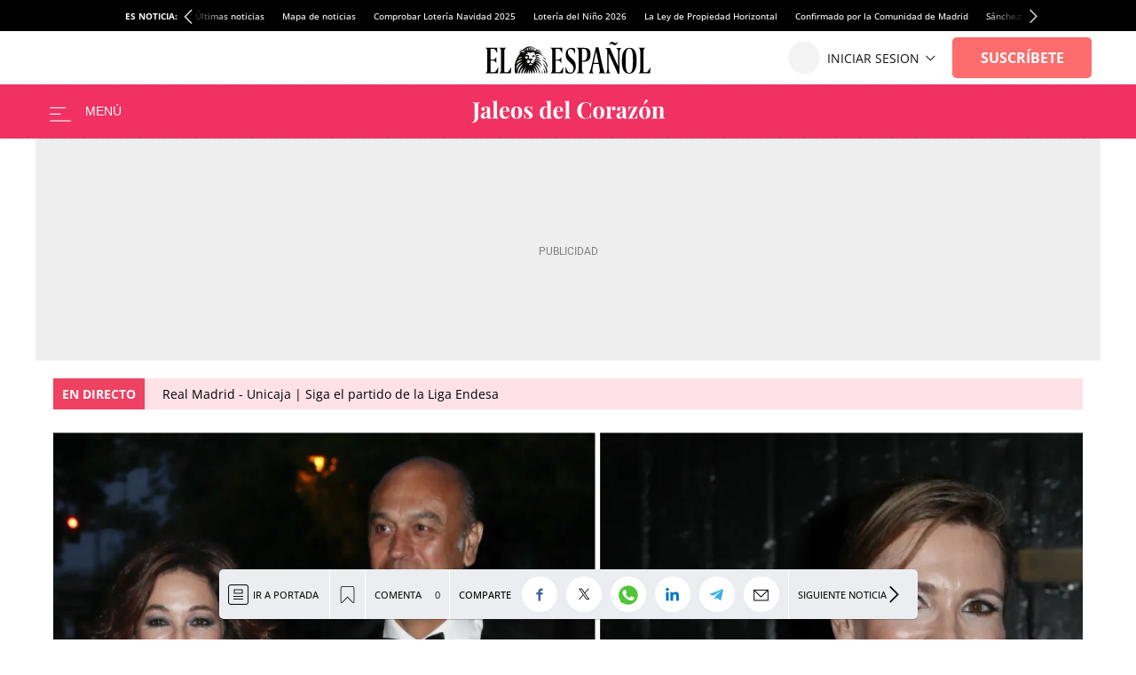

--- FILE ---
content_type: image/svg+xml
request_url: https://s3.elespanol.com/assets/story/v5/static/images/media-icons/galeria.svg
body_size: 391
content:
<?xml version="1.0" encoding="UTF-8" standalone="no"?>
<svg width="100px" height="100px" viewBox="0 0 100 100" version="1.1" xmlns="http://www.w3.org/2000/svg" xmlns:xlink="http://www.w3.org/1999/xlink">
    <!-- Generator: Sketch 41.2 (35397) - http://www.bohemiancoding.com/sketch -->
    <title>Artboard</title>
    <desc>Created with Sketch.</desc>
    <defs></defs>
    <g id="Page-1" stroke="none" stroke-width="1" fill="none" fill-rule="evenodd">
        <g id="Artboard" fill="#FFFFFF">
            <g id="galeria" transform="translate(24.000000, 24.000000)">
                <g id="Group">
                    <rect id="Rectangle-7-Copy-30" x="0" y="15" width="37" height="5"></rect>
                    <rect id="Rectangle-8-Copy-21" x="32" y="15" width="5" height="37"></rect>
                    <rect id="Rectangle-9-Copy-17" x="0" y="47" width="37" height="5"></rect>
                    <rect id="Rectangle-9-Copy-16" x="40" y="32" width="12" height="5"></rect>
                    <rect id="Rectangle-10-Copy-17" x="0" y="15" width="5" height="37"></rect>
                    <rect id="Rectangle-7-Copy-29" x="15" y="0" width="37" height="5"></rect>
                    <rect id="Rectangle-8-Copy-20" x="47" y="0" width="5" height="37"></rect>
                    <rect id="Rectangle-10-Copy-16" x="15" y="0" width="5" height="12"></rect>
                </g>
            </g>
        </g>
    </g>
</svg>

--- FILE ---
content_type: application/javascript
request_url: https://s3.elespanol.com/assets_js/web/v2/chunk-UEPDG24Z.js
body_size: 842
content:
import{s as g}from"./chunk-XBJWDUKD.js";g();function a(){try{return window.self!==window.top}catch(t){return!0}}function w(t,n,i,e){if(e){let d=document.createElement("span");d.innerHTML=n,t.appendChild(d)}else i&&(t.innerHTML=t.innerHTML+n);i||(t.innerHTML=n);let o,r,u=0,c;for(o=document.createElement("div"),o.innerHTML=n,r=o.getElementsByTagName("script"),u;u<r.length;u++)c=document.createElement("script"),c.innerHTML=r[u].innerHTML,r[u].getAttribute("src")!==null&&c.setAttribute("src",r[u].getAttribute("src")),document.body.appendChild(c)}function m(t){let n=t.split(" "),i=!1;for(let e=0;e<n.length;e++)document.createElement("div").style[n[e]]!==void 0&&(i=!0);return i}function H(t,n,i){var e=t.getBoundingClientRect(),o=i?e.top:e.bottom;return n=n||0,o+n>0&&e.right>0&&e.left<=(window.innerWidth||document.documentElement.clientWidth)&&e.top-n<(window.innerHeight||document.documentElement.clientHeight)}function x(t,n,i,e,o){var r=l(t,n,i,e,o);return r>0&&r<1}function b(t,n,i,e,o,r){if(n===null)return!0;if(t===null)return!1;let u=l(n,i,e,o,r),c=l(t,i,e,o,r);return u<1?c>u:!0}function l(t,n,i,e,o){o=o||!1,e=e||!1,i=i||0,n=n||0;let r,u,c,d;return window.innerHeight>t.getBoundingClientRect().height?e&&o?(r=window.innerHeight-t.getBoundingClientRect().height,u=0):!e&&!o?(r=window.innerHeight,u=-t.getBoundingClientRect().height):e&&!o?(r=window.innerHeight,u=0):(r=window.innerHeight-t.getBoundingClientRect().height,u=-t.getBoundingClientRect().height):(r=e?0:window.innerHeight,u=o?window.innerHeight-t.getBoundingClientRect().height:window.innerHeight-(t.getBoundingClientRect().height+window.innerHeight)),r+=n,u-=i,c=t.getBoundingClientRect().top,d=(c-r)/(u-r),d=Math.max(0,d),d=Math.min(1,d),d}function C(t,n){return t===window||t===document?f():n.scrollTop/(n.scrollHeight-n.offsetHeight)}function E(t,n){return t===window||t===document?window.document.documentElement.offsetWidth+window.document.documentElement.scrollLeft===window.document.documentElement.scrollWidth:n.offsetWidth+n.scrollLeft===n.scrollWidth}function h(){return window.innerHeight||document.documentElement.clientHeight||document.body.clientHeight||0}function s(){return Math.max(document.body.scrollHeight||0,document.documentElement.scrollHeight||0,document.body.offsetHeight||0,document.documentElement.offsetHeight||0,document.body.clientHeight||0,document.documentElement.clientHeight||0)}function p(){return window.pageYOffset||document.body.scrollTop||document.documentElement.scrollTop||0}function y(t,n){var i=document.createElement(n);for(let e of t.attributes)i.setAttribute(e.name,e.value);for(;t.firstChild;)i.appendChild(t.firstChild);return t.parentNode.replaceChild(i,t),i}var f=function(){return p()/(s()-h())};export{a,w as b,m as c,H as d,x as e,b as f,C as g,E as h,y as i};


--- FILE ---
content_type: image/svg+xml
request_url: https://s3.elespanol.com/2024/04/02/jaleos-logo.svg
body_size: 7402
content:
<svg xmlns="http://www.w3.org/2000/svg" width="103" height="13" viewBox="0 0 103 13" fill="none">
<path d="M0.723999 12.256V12.016C1.044 11.984 1.316 11.888 1.54 11.728C1.764 11.576 1.936 11.312 2.056 10.936C2.176 10.56 2.236 10.032 2.236 9.352V2.776C2.236 2.48 2.212 2.264 2.164 2.128C2.124 1.984 2.04 1.888 1.912 1.84C1.784 1.784 1.592 1.752 1.336 1.744V1.504C1.536 1.512 1.796 1.52 2.116 1.528C2.444 1.536 2.788 1.54 3.148 1.54C3.508 1.54 3.856 1.536 4.192 1.528C4.536 1.52 4.82 1.512 5.044 1.504V1.744C4.796 1.752 4.604 1.784 4.468 1.84C4.34 1.888 4.252 1.984 4.204 2.128C4.164 2.264 4.144 2.48 4.144 2.776V7.168C4.144 7.496 4.144 7.852 4.144 8.236C4.144 8.612 4.128 8.98 4.096 9.34C4.072 9.7 4.02 10.02 3.94 10.3C3.78 10.852 3.432 11.316 2.896 11.692C2.368 12.068 1.644 12.256 0.723999 12.256Z" fill="white"/>
<path d="M7.069 10.084C6.709 10.084 6.409 10.016 6.169 9.88C5.929 9.744 5.753 9.564 5.641 9.34C5.529 9.108 5.473 8.856 5.473 8.584C5.473 8.24 5.549 7.96 5.701 7.744C5.861 7.528 6.065 7.352 6.313 7.216C6.561 7.08 6.821 6.968 7.093 6.88C7.373 6.792 7.637 6.708 7.885 6.628C8.141 6.54 8.345 6.44 8.497 6.328C8.657 6.208 8.737 6.056 8.737 5.872V4.936C8.737 4.728 8.701 4.544 8.629 4.384C8.565 4.216 8.461 4.088 8.317 4C8.181 3.912 8.001 3.868 7.777 3.868C7.617 3.868 7.457 3.892 7.297 3.94C7.137 3.98 7.005 4.052 6.901 4.156C7.125 4.236 7.297 4.36 7.417 4.528C7.545 4.688 7.609 4.872 7.609 5.08C7.609 5.352 7.513 5.568 7.321 5.728C7.137 5.888 6.917 5.968 6.661 5.968C6.373 5.968 6.153 5.88 6.001 5.704C5.857 5.52 5.785 5.3 5.785 5.044C5.785 4.812 5.841 4.62 5.953 4.468C6.073 4.316 6.237 4.172 6.445 4.036C6.669 3.908 6.937 3.808 7.249 3.736C7.569 3.664 7.913 3.628 8.281 3.628C8.649 3.628 8.981 3.668 9.277 3.748C9.573 3.82 9.821 3.956 10.021 4.156C10.205 4.34 10.325 4.568 10.381 4.84C10.437 5.104 10.465 5.44 10.465 5.848V9.112C10.465 9.312 10.485 9.452 10.525 9.532C10.565 9.604 10.633 9.64 10.729 9.64C10.801 9.64 10.869 9.62 10.933 9.58C11.005 9.54 11.081 9.492 11.161 9.436L11.281 9.64C11.113 9.784 10.917 9.896 10.693 9.976C10.477 10.048 10.233 10.084 9.961 10.084C9.665 10.084 9.429 10.044 9.253 9.964C9.077 9.876 8.949 9.76 8.869 9.616C8.797 9.472 8.761 9.304 8.761 9.112C8.569 9.416 8.337 9.656 8.065 9.832C7.793 10 7.461 10.084 7.069 10.084ZM7.921 9.316C8.081 9.316 8.225 9.28 8.353 9.208C8.489 9.128 8.617 9 8.737 8.824V6.364C8.665 6.484 8.565 6.592 8.437 6.688C8.309 6.784 8.173 6.884 8.029 6.988C7.885 7.084 7.745 7.192 7.609 7.312C7.481 7.432 7.377 7.58 7.297 7.756C7.217 7.932 7.177 8.144 7.177 8.392C7.177 8.704 7.245 8.936 7.381 9.088C7.517 9.24 7.697 9.316 7.921 9.316Z" fill="white"/>
<path d="M14.0719 0.603997V8.884C14.0719 9.22 14.1279 9.448 14.2399 9.568C14.3599 9.688 14.5599 9.748 14.8399 9.748V10C14.6879 9.992 14.4599 9.984 14.1559 9.976C13.8519 9.96 13.5439 9.952 13.2319 9.952C12.9199 9.952 12.6039 9.96 12.2839 9.976C11.9719 9.984 11.7359 9.992 11.5759 10V9.748C11.8559 9.748 12.0519 9.688 12.1639 9.568C12.2839 9.448 12.3439 9.22 12.3439 8.884V2.044C12.3439 1.684 12.2879 1.42 12.1759 1.252C12.0719 1.076 11.8719 0.987997 11.5759 0.987997V0.735997C11.8319 0.759997 12.0799 0.771997 12.3199 0.771997C12.6479 0.771997 12.9599 0.759997 13.2559 0.735997C13.5519 0.703997 13.8239 0.659997 14.0719 0.603997Z" fill="white"/>
<path d="M18.3293 3.628C19.0333 3.628 19.5853 3.836 19.9853 4.252C20.3853 4.668 20.5853 5.348 20.5853 6.292H16.6373L16.6133 6.064H19.0733C19.0813 5.672 19.0573 5.312 19.0013 4.984C18.9453 4.648 18.8573 4.38 18.7373 4.18C18.6173 3.98 18.4573 3.88 18.2573 3.88C17.9773 3.88 17.7373 4.056 17.5373 4.408C17.3453 4.76 17.2293 5.344 17.1893 6.16L17.2253 6.232C17.2173 6.328 17.2093 6.428 17.2013 6.532C17.2013 6.636 17.2013 6.744 17.2013 6.856C17.2013 7.408 17.2773 7.856 17.4293 8.2C17.5893 8.544 17.7893 8.796 18.0293 8.956C18.2693 9.108 18.5133 9.184 18.7613 9.184C18.9293 9.184 19.1013 9.16 19.2773 9.112C19.4613 9.056 19.6453 8.96 19.8293 8.824C20.0133 8.68 20.1853 8.48 20.3453 8.224L20.5613 8.296C20.4653 8.6 20.3133 8.896 20.1053 9.184C19.8973 9.472 19.6333 9.708 19.3133 9.892C18.9933 10.076 18.6093 10.168 18.1613 10.168C17.6173 10.168 17.1373 10.052 16.7213 9.82C16.3053 9.588 15.9773 9.236 15.7373 8.764C15.5053 8.292 15.3893 7.692 15.3893 6.964C15.3893 6.22 15.5133 5.6 15.7613 5.104C16.0173 4.608 16.3653 4.24 16.8053 4C17.2533 3.752 17.7613 3.628 18.3293 3.628Z" fill="white"/>
<path d="M24.3762 3.628C24.9602 3.628 25.4722 3.736 25.9122 3.952C26.3522 4.168 26.6962 4.516 26.9442 4.996C27.1922 5.476 27.3162 6.112 27.3162 6.904C27.3162 7.696 27.1922 8.332 26.9442 8.812C26.6962 9.284 26.3522 9.628 25.9122 9.844C25.4722 10.06 24.9602 10.168 24.3762 10.168C23.8082 10.168 23.3002 10.06 22.8522 9.844C22.4122 9.628 22.0642 9.284 21.8082 8.812C21.5602 8.332 21.4362 7.696 21.4362 6.904C21.4362 6.112 21.5602 5.476 21.8082 4.996C22.0642 4.516 22.4122 4.168 22.8522 3.952C23.3002 3.736 23.8082 3.628 24.3762 3.628ZM24.3762 3.868C24.0562 3.868 23.7882 4.108 23.5722 4.588C23.3562 5.06 23.2482 5.832 23.2482 6.904C23.2482 7.976 23.3562 8.748 23.5722 9.22C23.7882 9.692 24.0562 9.928 24.3762 9.928C24.7042 9.928 24.9722 9.692 25.1802 9.22C25.3962 8.748 25.5042 7.976 25.5042 6.904C25.5042 5.832 25.3962 5.06 25.1802 4.588C24.9722 4.108 24.7042 3.868 24.3762 3.868Z" fill="white"/>
<path d="M30.4413 3.628C30.7773 3.628 31.0693 3.672 31.3173 3.76C31.5733 3.84 31.7573 3.92 31.8693 4C32.1413 4.184 32.3093 4.064 32.3733 3.64H32.6253C32.6093 3.864 32.5973 4.14 32.5893 4.468C32.5813 4.788 32.5773 5.216 32.5773 5.752H32.3253C32.2853 5.456 32.2093 5.164 32.0973 4.876C31.9853 4.588 31.8213 4.352 31.6053 4.168C31.3973 3.984 31.1253 3.892 30.7893 3.892C30.5573 3.892 30.3613 3.96 30.2013 4.096C30.0413 4.224 29.9613 4.412 29.9613 4.66C29.9613 4.9 30.0333 5.112 30.1773 5.296C30.3213 5.472 30.5053 5.644 30.7293 5.812C30.9613 5.972 31.2013 6.144 31.4493 6.328C31.7133 6.528 31.9533 6.728 32.1693 6.928C32.3853 7.12 32.5573 7.332 32.6853 7.564C32.8133 7.796 32.8773 8.072 32.8773 8.392C32.8773 8.752 32.7733 9.068 32.5653 9.34C32.3573 9.604 32.0813 9.808 31.7373 9.952C31.4013 10.096 31.0253 10.168 30.6093 10.168C30.3693 10.168 30.1533 10.144 29.9613 10.096C29.7773 10.048 29.6173 9.988 29.4813 9.916C29.3773 9.868 29.2773 9.824 29.1813 9.784C29.0933 9.736 29.0093 9.696 28.9293 9.664C28.8493 9.64 28.7773 9.668 28.7133 9.748C28.6573 9.828 28.6133 9.94 28.5813 10.084H28.3293C28.3453 9.828 28.3573 9.516 28.3653 9.148C28.3733 8.78 28.3773 8.292 28.3773 7.684H28.6293C28.6773 8.116 28.7653 8.5 28.8933 8.836C29.0213 9.164 29.1933 9.424 29.4093 9.616C29.6333 9.8 29.9133 9.892 30.2493 9.892C30.3853 9.892 30.5173 9.864 30.6453 9.808C30.7733 9.752 30.8773 9.66 30.9573 9.532C31.0453 9.404 31.0893 9.24 31.0893 9.04C31.0893 8.688 30.9733 8.396 30.7413 8.164C30.5173 7.932 30.2293 7.68 29.8773 7.408C29.6213 7.2 29.3773 6.996 29.1453 6.796C28.9213 6.588 28.7373 6.364 28.5933 6.124C28.4493 5.876 28.3773 5.596 28.3773 5.284C28.3773 4.924 28.4733 4.62 28.6653 4.372C28.8573 4.124 29.1093 3.94 29.4213 3.82C29.7413 3.692 30.0813 3.628 30.4413 3.628Z" fill="white"/>
<path d="M42.3131 0.603997V8.68C42.3131 9.04 42.3691 9.308 42.4811 9.484C42.5931 9.652 42.7931 9.736 43.0811 9.736V9.988C42.8331 9.964 42.5851 9.952 42.3371 9.952C42.0011 9.952 41.6851 9.964 41.3891 9.988C41.1011 10.012 40.8331 10.056 40.5851 10.12V2.044C40.5851 1.684 40.5291 1.42 40.4171 1.252C40.3131 1.076 40.1131 0.987997 39.8171 0.987997V0.735997C40.0731 0.759997 40.3211 0.771997 40.5611 0.771997C40.8891 0.771997 41.2011 0.759997 41.4971 0.735997C41.7931 0.703997 42.0651 0.659997 42.3131 0.603997ZM39.2531 3.628C39.6051 3.628 39.9131 3.688 40.1771 3.808C40.4491 3.92 40.6611 4.112 40.8131 4.384L40.6691 4.516C40.5651 4.324 40.4251 4.188 40.2491 4.108C40.0811 4.02 39.9011 3.976 39.7091 3.976C39.3011 3.976 38.9771 4.216 38.7371 4.696C38.4971 5.168 38.3811 5.9 38.3891 6.892C38.3891 7.572 38.4331 8.116 38.5211 8.524C38.6171 8.924 38.7491 9.212 38.9171 9.388C39.0931 9.564 39.2931 9.652 39.5171 9.652C39.7891 9.652 40.0331 9.544 40.2491 9.328C40.4651 9.112 40.5811 8.82 40.5971 8.452L40.6571 8.872C40.5371 9.296 40.3411 9.62 40.0691 9.844C39.8051 10.06 39.4571 10.168 39.0251 10.168C38.5531 10.168 38.1291 10.052 37.7531 9.82C37.3851 9.588 37.0971 9.232 36.8891 8.752C36.6811 8.264 36.5771 7.636 36.5771 6.868C36.5771 6.14 36.6931 5.54 36.9251 5.068C37.1571 4.588 37.4731 4.228 37.8731 3.988C38.2811 3.748 38.7411 3.628 39.2531 3.628Z" fill="white"/>
<path d="M46.677 3.628C47.381 3.628 47.933 3.836 48.333 4.252C48.733 4.668 48.933 5.348 48.933 6.292H44.985L44.961 6.064H47.421C47.429 5.672 47.405 5.312 47.349 4.984C47.293 4.648 47.205 4.38 47.085 4.18C46.965 3.98 46.805 3.88 46.605 3.88C46.325 3.88 46.085 4.056 45.885 4.408C45.693 4.76 45.577 5.344 45.537 6.16L45.573 6.232C45.565 6.328 45.557 6.428 45.549 6.532C45.549 6.636 45.549 6.744 45.549 6.856C45.549 7.408 45.625 7.856 45.777 8.2C45.937 8.544 46.137 8.796 46.377 8.956C46.617 9.108 46.861 9.184 47.109 9.184C47.277 9.184 47.449 9.16 47.625 9.112C47.809 9.056 47.993 8.96 48.177 8.824C48.361 8.68 48.533 8.48 48.693 8.224L48.909 8.296C48.813 8.6 48.661 8.896 48.453 9.184C48.245 9.472 47.981 9.708 47.661 9.892C47.341 10.076 46.957 10.168 46.509 10.168C45.965 10.168 45.485 10.052 45.069 9.82C44.653 9.588 44.325 9.236 44.085 8.764C43.853 8.292 43.737 7.692 43.737 6.964C43.737 6.22 43.861 5.6 44.109 5.104C44.365 4.608 44.713 4.24 45.153 4C45.601 3.752 46.109 3.628 46.677 3.628Z" fill="white"/>
<path d="M52.0758 0.603997V8.884C52.0758 9.22 52.1318 9.448 52.2438 9.568C52.3638 9.688 52.5638 9.748 52.8438 9.748V10C52.6918 9.992 52.4638 9.984 52.1598 9.976C51.8558 9.96 51.5478 9.952 51.2358 9.952C50.9238 9.952 50.6078 9.96 50.2878 9.976C49.9758 9.984 49.7398 9.992 49.5798 10V9.748C49.8598 9.748 50.0558 9.688 50.1678 9.568C50.2878 9.448 50.3478 9.22 50.3478 8.884V2.044C50.3478 1.684 50.2918 1.42 50.1798 1.252C50.0758 1.076 49.8758 0.987997 49.5798 0.987997V0.735997C49.8358 0.759997 50.0838 0.771997 50.3238 0.771997C50.6518 0.771997 50.9638 0.759997 51.2598 0.735997C51.5558 0.703997 51.8278 0.659997 52.0758 0.603997Z" fill="white"/>
<path d="M60.6312 1.336C61.1592 1.336 61.5912 1.416 61.9272 1.576C62.2712 1.728 62.5752 1.908 62.8392 2.116C62.9992 2.236 63.1192 2.252 63.1992 2.164C63.2872 2.068 63.3472 1.848 63.3792 1.504H63.6552C63.6392 1.816 63.6272 2.196 63.6192 2.644C63.6112 3.084 63.6072 3.672 63.6072 4.408H63.3312C63.2912 4.04 63.2392 3.728 63.1752 3.472C63.1112 3.208 63.0232 2.976 62.9112 2.776C62.7992 2.576 62.6392 2.396 62.4312 2.236C62.2312 2.036 61.9992 1.888 61.7352 1.792C61.4712 1.696 61.1952 1.648 60.9072 1.648C60.4752 1.648 60.1072 1.764 59.8032 1.996C59.4992 2.22 59.2512 2.528 59.0592 2.92C58.8752 3.312 58.7392 3.756 58.6512 4.252C58.5632 4.74 58.5192 5.248 58.5192 5.776C58.5192 6.312 58.5632 6.828 58.6512 7.324C58.7472 7.812 58.8912 8.248 59.0832 8.632C59.2832 9.016 59.5392 9.32 59.8512 9.544C60.1632 9.768 60.5312 9.88 60.9552 9.88C61.2192 9.88 61.4832 9.832 61.7472 9.736C62.0192 9.632 62.2512 9.484 62.4432 9.292C62.7552 9.052 62.9672 8.756 63.0792 8.404C63.1912 8.044 63.2752 7.568 63.3312 6.976H63.6072C63.6072 7.736 63.6112 8.352 63.6192 8.824C63.6272 9.288 63.6392 9.68 63.6552 10H63.3792C63.3472 9.656 63.2912 9.44 63.2112 9.352C63.1392 9.264 63.0152 9.276 62.8392 9.388C62.5432 9.596 62.2272 9.78 61.8912 9.94C61.5632 10.092 61.1392 10.168 60.6192 10.168C59.7712 10.168 59.0272 9.996 58.3872 9.652C57.7552 9.308 57.2632 8.812 56.9112 8.164C56.5592 7.516 56.3832 6.736 56.3832 5.824C56.3832 4.928 56.5632 4.144 56.9232 3.472C57.2912 2.8 57.7912 2.276 58.4232 1.9C59.0632 1.524 59.7992 1.336 60.6312 1.336Z" fill="white"/>
<path d="M67.7121 3.628C68.2961 3.628 68.8081 3.736 69.2481 3.952C69.6881 4.168 70.0321 4.516 70.2801 4.996C70.5281 5.476 70.6521 6.112 70.6521 6.904C70.6521 7.696 70.5281 8.332 70.2801 8.812C70.0321 9.284 69.6881 9.628 69.2481 9.844C68.8081 10.06 68.2961 10.168 67.7121 10.168C67.1441 10.168 66.6361 10.06 66.1881 9.844C65.7481 9.628 65.4001 9.284 65.1441 8.812C64.8961 8.332 64.7721 7.696 64.7721 6.904C64.7721 6.112 64.8961 5.476 65.1441 4.996C65.4001 4.516 65.7481 4.168 66.1881 3.952C66.6361 3.736 67.1441 3.628 67.7121 3.628ZM67.7121 3.868C67.3921 3.868 67.1241 4.108 66.9081 4.588C66.6921 5.06 66.5841 5.832 66.5841 6.904C66.5841 7.976 66.6921 8.748 66.9081 9.22C67.1241 9.692 67.3921 9.928 67.7121 9.928C68.0401 9.928 68.3081 9.692 68.5161 9.22C68.7321 8.748 68.8401 7.976 68.8401 6.904C68.8401 5.832 68.7321 5.06 68.5161 4.588C68.3081 4.108 68.0401 3.868 67.7121 3.868Z" fill="white"/>
<path d="M75.5293 3.628C75.7853 3.628 75.9933 3.684 76.1533 3.796C76.3133 3.9 76.4293 4.036 76.5013 4.204C76.5813 4.372 76.6213 4.548 76.6213 4.732C76.6213 5.028 76.5333 5.272 76.3573 5.464C76.1893 5.648 75.9653 5.74 75.6853 5.74C75.4053 5.74 75.1853 5.672 75.0253 5.536C74.8733 5.392 74.7973 5.204 74.7973 4.972C74.7973 4.748 74.8453 4.564 74.9413 4.42C75.0453 4.268 75.1733 4.14 75.3253 4.036C75.2133 4.004 75.1013 4.008 74.9893 4.048C74.8373 4.072 74.6933 4.136 74.5573 4.24C74.4213 4.336 74.3053 4.46 74.2093 4.612C74.1133 4.756 74.0373 4.916 73.9813 5.092C73.9253 5.26 73.8973 5.424 73.8973 5.584V8.764C73.8973 9.148 73.9893 9.408 74.1733 9.544C74.3653 9.68 74.6493 9.748 75.0253 9.748V10C74.8413 9.992 74.5733 9.984 74.2213 9.976C73.8693 9.96 73.5013 9.952 73.1173 9.952C72.7973 9.952 72.4733 9.96 72.1453 9.976C71.8173 9.984 71.5693 9.992 71.4013 10V9.748C71.6813 9.748 71.8773 9.688 71.9893 9.568C72.1093 9.448 72.1693 9.22 72.1693 8.884V5.104C72.1693 4.744 72.1133 4.48 72.0013 4.312C71.8973 4.136 71.6973 4.048 71.4013 4.048V3.796C71.6573 3.82 71.9053 3.832 72.1453 3.832C72.4813 3.832 72.7933 3.82 73.0813 3.796C73.3773 3.764 73.6493 3.72 73.8973 3.664V4.78C73.9933 4.564 74.1213 4.368 74.2813 4.192C74.4413 4.016 74.6253 3.88 74.8333 3.784C75.0413 3.68 75.2733 3.628 75.5293 3.628Z" fill="white"/>
<path d="M78.6588 10.084C78.2988 10.084 77.9988 10.016 77.7588 9.88C77.5188 9.744 77.3428 9.564 77.2308 9.34C77.1188 9.108 77.0628 8.856 77.0628 8.584C77.0628 8.24 77.1388 7.96 77.2908 7.744C77.4508 7.528 77.6548 7.352 77.9028 7.216C78.1508 7.08 78.4108 6.968 78.6828 6.88C78.9628 6.792 79.2268 6.708 79.4748 6.628C79.7308 6.54 79.9348 6.44 80.0868 6.328C80.2468 6.208 80.3268 6.056 80.3268 5.872V4.936C80.3268 4.728 80.2908 4.544 80.2188 4.384C80.1548 4.216 80.0508 4.088 79.9068 4C79.7708 3.912 79.5908 3.868 79.3668 3.868C79.2068 3.868 79.0468 3.892 78.8868 3.94C78.7268 3.98 78.5948 4.052 78.4908 4.156C78.7148 4.236 78.8868 4.36 79.0068 4.528C79.1348 4.688 79.1988 4.872 79.1988 5.08C79.1988 5.352 79.1028 5.568 78.9108 5.728C78.7268 5.888 78.5068 5.968 78.2508 5.968C77.9628 5.968 77.7428 5.88 77.5908 5.704C77.4468 5.52 77.3748 5.3 77.3748 5.044C77.3748 4.812 77.4308 4.62 77.5428 4.468C77.6628 4.316 77.8268 4.172 78.0348 4.036C78.2588 3.908 78.5268 3.808 78.8388 3.736C79.1588 3.664 79.5028 3.628 79.8708 3.628C80.2388 3.628 80.5708 3.668 80.8668 3.748C81.1628 3.82 81.4108 3.956 81.6108 4.156C81.7948 4.34 81.9148 4.568 81.9708 4.84C82.0268 5.104 82.0548 5.44 82.0548 5.848V9.112C82.0548 9.312 82.0748 9.452 82.1148 9.532C82.1548 9.604 82.2228 9.64 82.3188 9.64C82.3908 9.64 82.4588 9.62 82.5228 9.58C82.5948 9.54 82.6708 9.492 82.7508 9.436L82.8708 9.64C82.7028 9.784 82.5068 9.896 82.2828 9.976C82.0668 10.048 81.8228 10.084 81.5508 10.084C81.2548 10.084 81.0188 10.044 80.8428 9.964C80.6668 9.876 80.5388 9.76 80.4588 9.616C80.3868 9.472 80.3508 9.304 80.3508 9.112C80.1588 9.416 79.9268 9.656 79.6548 9.832C79.3828 10 79.0508 10.084 78.6588 10.084ZM79.5108 9.316C79.6708 9.316 79.8148 9.28 79.9428 9.208C80.0788 9.128 80.2068 9 80.3268 8.824V6.364C80.2548 6.484 80.1548 6.592 80.0268 6.688C79.8988 6.784 79.7628 6.884 79.6188 6.988C79.4748 7.084 79.3348 7.192 79.1988 7.312C79.0708 7.432 78.9668 7.58 78.8868 7.756C78.8068 7.932 78.7668 8.144 78.7668 8.392C78.7668 8.704 78.8348 8.936 78.9708 9.088C79.1068 9.24 79.2868 9.316 79.5108 9.316Z" fill="white"/>
<path d="M88.2538 3.736L85.2538 9.82H85.8778C86.1898 9.82 86.4818 9.756 86.7538 9.628C87.0338 9.492 87.2658 9.268 87.4498 8.956C87.6418 8.644 87.7578 8.216 87.7978 7.672H88.0498C88.0498 8.256 88.0538 8.736 88.0618 9.112C88.0698 9.48 88.0818 9.792 88.0978 10.048C87.7378 10.032 87.3618 10.02 86.9698 10.012C86.5778 10.004 86.1858 10 85.7938 10C85.3858 10 84.9658 10.004 84.5338 10.012C84.1018 10.028 83.6898 10.044 83.2978 10.06L86.2978 3.976H85.6258C85.3058 3.976 85.0098 4.044 84.7378 4.18C84.4738 4.308 84.2538 4.532 84.0778 4.852C83.9098 5.164 83.8018 5.588 83.7538 6.124H83.5018C83.5018 5.532 83.4978 5.052 83.4898 4.684C83.4818 4.316 83.4698 4.004 83.4538 3.748C83.8218 3.764 84.2018 3.776 84.5938 3.784C84.9858 3.792 85.3738 3.796 85.7578 3.796C86.1738 3.796 86.5938 3.792 87.0178 3.784C87.4498 3.768 87.8618 3.752 88.2538 3.736Z" fill="white"/>
<path d="M91.9934 3.628C92.5774 3.628 93.0894 3.736 93.5294 3.952C93.9694 4.168 94.3134 4.516 94.5614 4.996C94.8094 5.476 94.9334 6.112 94.9334 6.904C94.9334 7.696 94.8094 8.332 94.5614 8.812C94.3134 9.284 93.9694 9.628 93.5294 9.844C93.0894 10.06 92.5774 10.168 91.9934 10.168C91.4254 10.168 90.9174 10.06 90.4694 9.844C90.0294 9.628 89.6814 9.284 89.4254 8.812C89.1774 8.332 89.0534 7.696 89.0534 6.904C89.0534 6.112 89.1774 5.476 89.4254 4.996C89.6814 4.516 90.0294 4.168 90.4694 3.952C90.9174 3.736 91.4254 3.628 91.9934 3.628ZM91.9934 3.868C91.6734 3.868 91.4054 4.108 91.1894 4.588C90.9734 5.06 90.8654 5.832 90.8654 6.904C90.8654 7.976 90.9734 8.748 91.1894 9.22C91.4054 9.692 91.6734 9.928 91.9934 9.928C92.3214 9.928 92.5894 9.692 92.7974 9.22C93.0134 8.748 93.1214 7.976 93.1214 6.904C93.1214 5.832 93.0134 5.06 92.7974 4.588C92.5894 4.108 92.3214 3.868 91.9934 3.868ZM93.3254 0.195997C93.4614 0.299997 93.5334 0.443997 93.5414 0.627997C93.5494 0.811997 93.4894 0.983997 93.3614 1.144C93.2334 1.304 93.0774 1.448 92.8934 1.576C92.7094 1.704 92.4894 1.86 92.2334 2.044C91.9854 2.228 91.6854 2.484 91.3334 2.812L91.2014 2.704C91.4414 2.272 91.6174 1.912 91.7294 1.624C91.8414 1.328 91.9374 1.076 92.0174 0.867997C92.0974 0.659997 92.2054 0.479997 92.3414 0.327997C92.4614 0.167997 92.6174 0.0759967 92.8094 0.0519966C93.0094 0.0199965 93.1814 0.0679966 93.3254 0.195997Z" fill="white"/>
<path d="M100.147 3.628C100.483 3.628 100.755 3.672 100.963 3.76C101.179 3.84 101.347 3.952 101.467 4.096C101.595 4.248 101.687 4.444 101.743 4.684C101.807 4.924 101.839 5.248 101.839 5.656V8.884C101.839 9.22 101.895 9.448 102.007 9.568C102.127 9.688 102.327 9.748 102.607 9.748V10C102.455 9.992 102.227 9.984 101.923 9.976C101.619 9.96 101.319 9.952 101.023 9.952C100.719 9.952 100.419 9.96 100.123 9.976C99.8345 9.984 99.6145 9.992 99.4625 10V9.748C99.7025 9.748 99.8705 9.688 99.9665 9.568C100.063 9.448 100.111 9.22 100.111 8.884V5.152C100.111 4.952 100.091 4.78 100.051 4.636C100.011 4.484 99.9385 4.368 99.8345 4.288C99.7305 4.2 99.5745 4.156 99.3665 4.156C99.1505 4.156 98.9505 4.216 98.7665 4.336C98.5905 4.456 98.4465 4.624 98.3345 4.84C98.2305 5.048 98.1785 5.284 98.1785 5.548V8.884C98.1785 9.22 98.2265 9.448 98.3225 9.568C98.4265 9.688 98.5945 9.748 98.8265 9.748V10C98.6825 9.992 98.4705 9.984 98.1905 9.976C97.9185 9.96 97.6345 9.952 97.3385 9.952C97.0345 9.952 96.7225 9.96 96.4025 9.976C96.0825 9.984 95.8425 9.992 95.6825 10V9.748C95.9625 9.748 96.1585 9.688 96.2705 9.568C96.3905 9.448 96.4505 9.22 96.4505 8.884V5.104C96.4505 4.744 96.3945 4.48 96.2825 4.312C96.1785 4.136 95.9785 4.048 95.6825 4.048V3.796C95.9385 3.82 96.1865 3.832 96.4265 3.832C96.7625 3.832 97.0745 3.82 97.3625 3.796C97.6585 3.764 97.9305 3.72 98.1785 3.664V4.744C98.3785 4.336 98.6505 4.048 98.9945 3.88C99.3385 3.712 99.7225 3.628 100.147 3.628Z" fill="white"/>
</svg>


--- FILE ---
content_type: application/javascript
request_url: https://s3.elespanol.com/assets_js/web/v2/historyGalleryNavigator_module.min.js?v=1263
body_size: 76547
content:
import{a as pe,b as jo,c as $e}from"./chunk-LUVR3RZV.js";import{a as hn,b as fn}from"./chunk-RLAFV3VN.js";import{a as ei,b as ti,c as Uo,d as pn,e as Pe}from"./chunk-UGIJNYJD.js";import{a as we,b as ft,c as Ft,d as Oe,e as de,f as Ho,g as ds}from"./chunk-2CFPEOK7.js";import{a as ve,b as ss,c as se,d as j,e as Oo,f as Lo,h as et,i as X,j as xt,k as ls,l as He,m as cs,o as xo,p as Fo,q as Bo,r as Ae,s as F}from"./chunk-4ASOHBOQ.js";import"./chunk-ST4DYZFQ.js";import{a as v}from"./chunk-YDW2Z6HB.js";import{a as Y,b as ne}from"./chunk-XLCW2RCK.js";import{a as Zt,d as rs,e as as}from"./chunk-AM4EZJUF.js";import{a as cn,b as tt,d as dn,e as os,f as Nt,g as mn,i as Mo,j as Ro,k as kt,l as ht,m as A,n as No,o as ko,p as Do,s as Dt,t as Po,u as Ce,v as Pt,w as un}from"./chunk-VEUDOTBD.js";import{a as ie,b as V,c as y,d as Rt}from"./chunk-NMIJX4OS.js";import{a as be,c as ln,d as wo,e as S,f as d,g as ut,h as We,i as fe}from"./chunk-3MF7YBIE.js";import{a as U}from"./chunk-2C7COPL2.js";import{a as Xt,b as Mt}from"./chunk-7W57YH26.js";import{b as ns,d as an,e as Io,f as To,g as Co,h as So,i as Ao}from"./chunk-UEPDG24Z.js";import{a as ka,b as Da,c as m,d as Be,e as es,f as dt,g as Pa,h as mt,i as bo,j as vo,k as ts,l as rn,m as Ye,n as is,o as yo,p as xa,q as l,r as B,s as a}from"./chunk-XBJWDUKD.js";var da=ka((oo,ca)=>{a();(function(i,e){typeof define=="function"&&define.amd?define([],e):typeof oo=="object"?ca.exports={clamp:e()}:i.$clamp=e()})(oo,function(){function i(e,t){t=t||{};var n=this,s=window,o={clamp:t.clamp||2,useNativeClamp:typeof t.useNativeClamp<"u"?t.useNativeClamp:!0,splitOnChars:t.splitOnChars||[".","-","\u2013","\u2014"," "],animate:t.animate||!1,truncationChar:t.truncationChar||"\u2026",truncationHTML:t.truncationHTML},r=e.style,c=e.innerHTML,f=typeof e.style.webkitLineClamp<"u",u=o.clamp,p=u.indexOf&&(u.indexOf("px")>-1||u.indexOf("em")>-1),E;o.truncationHTML&&(E=document.createElement("span"),E.innerHTML=o.truncationHTML);function I(w,x){return s.getComputedStyle||(s.getComputedStyle=function(W,Ee){return this.el=W,this.getPropertyValue=function(z){var De=/(\-([a-z]){1})/g;return z=="float"&&(z="styleFloat"),De.test(z)&&(z=z.replace(De,function(){return arguments[2].toUpperCase()})),W.currentStyle&&W.currentStyle[z]?W.currentStyle[z]:null},this}),s.getComputedStyle(w,null).getPropertyValue(x)}function C(w){var x=w||e.clientHeight,W=T(e);return Math.max(Math.floor(x/W),0)}function R(w){var x=T(e);return x*w}function T(w){var x=I(w,"line-height");return x=="normal"&&(x=parseInt(I(w,"font-size"))*1.187),Math.ceil(parseFloat(x))}var L=o.splitOnChars.slice(0),k=L[0],P,h;function g(w){if(w.lastChild)return w.lastChild.childNodes&&w.lastChild.childNodes.length>0?g(Array.prototype.slice.call(w.childNodes).pop()):!w.lastChild||!w.lastChild.nodeValue||w.lastChild.nodeValue===""||w.lastChild.nodeValue==o.truncationChar?(w.lastChild.parentNode.removeChild(w.lastChild),g(e)):w.lastChild}function b(w,x){if(!w||!x)return;function W(){L=o.splitOnChars.slice(0),k=L[0],P=null,h=null}var Ee=w.nodeValue.replace(o.truncationChar,"");if(P||(L.length>0?k=L.shift():k="",P=Ee.split(k)),P.length>1?(h=P.pop(),O(w,P.join(k))):P=null,E&&(w.nodeValue=w.nodeValue.replace(o.truncationChar,""),e.innerHTML=w.nodeValue+" "+E.innerHTML+o.truncationChar),P){if(e.clientHeight<=x)if(L.length>=0&&k!=="")O(w,P.join(k)+k+h),P=null;else return e.innerHTML}else k===""&&(O(w,""),w=g(e),W());if(o.animate)setTimeout(function(){b(w,x)},o.animate===!0?10:o.animate);else return b(w,x)}function O(w,x){w.nodeValue=x+o.truncationChar}u=="auto"?u=C():p&&(u=C(parseInt(u)));var M;if(f&&o.useNativeClamp)r.overflow="hidden",r.textOverflow="ellipsis",r.webkitBoxOrient="vertical",r.display="-webkit-box",r.webkitLineClamp=u,p&&(r.height=o.clamp+"px");else{var G=R(u);G<e.clientHeight&&(M=b(g(e),G))}return{original:c,clamped:M}}return i})});a();a();a();B();a();B();var Go=!1,ms=null,gn=class i{static getInstance(){return ms||(ms=new i),ms}trackPageView({params:e={}}={}){if(!l.stats.citiServi.disabled&&l.stats.isOkDomains){let t=encodeURIComponent(window.location.href),n="; ".concat(document.cookie).split("; _btrid=").pop().split(";").shift();Ba.apply(this,[{ref:t,bt:n,mode:2,p:"iu3yfn9q",sid:8032,...e}])}}},Fa=i=>{let e=new URLSearchParams;for(let[t,n]of Object.entries(i))Array.isArray(n)?n.forEach(s=>{e.append(t,s)}):typeof n=="object"?Object.values(n).forEach(s=>{e.append(t,s)}):e.append(t,n);return e.toString()},Ba=i=>{let e=F.getInstance();if(!Go){let t=new ne,n=e.getHashedEmail(),s=Fa(i),o="https://dmp.citiservi.es/pxtrack.js";s&&(o+="?".concat(s)),n&&n.length&&(o+="".concat(s?"&":"?","id=").concat(n)),t.load(o,!0,!1),Go=!0}},Vo=()=>{let i=decodeURIComponent("; ".concat(document.cookie)).split("; ").find(e=>e.startsWith("btrseg="));return i?i.split("=")[1].split(","):[]};a();function je(i,e){var n;return(n=[...v.getSections()].reverse().reduce((s,o)=>s||(i==null?void 0:i[o.id]),null))!=null?n:e}var us=null,oe=class i{constructor(){m(this,"_isSectionBrandedAd",!1);m(this,"_isBrandedImage",!1);m(this,"_isBrandedAdGpt",!1);this._excludedInImages(),this._detectSectionBranded()}reload(){this._isSectionBrandedAd=!1,this._isBrandedImage=!1,this._isBrandedAdGpt=!1,this._excludedInImages(),this._detectSectionBranded()}isFreeIntrusiveAdvertising(){var n,s,o;let e=!1,t=v.getSections();for(let r in t){let c=t[r];l.ad.freeIntrusiveAdvertising.ids.indexOf(c.id)>-1&&(e=!0)}return v.getType()==="historia_edicion"&&(e=!0),((o=(s=(n=globalThis.jeefConfig)==null?void 0:n.ad)==null?void 0:s.TemporalEnableExepcitonForAdGpt)==null?void 0:o.enable)===!0&&(e=!0),e}mustHaveAds(e,t=null){let n=l.ad.formats[e],s=je(n,n==null?void 0:n.default),o=typeof s=="object"?s==null?void 0:s.provider:s;return!o||(this.isCriticalTag()||this.isCriticalTagFromHashTag())&&o!==l.ad.formats.providers.ADVIDOOMY?!1:this._evaluateProviderConditions(o,t)?s:!1}_evaluateProviderConditions(e,t){let n=l.ad.formats.providers,s=this.isSectionBrandedAd(),o=this.shouldServeGptExclusively(),r=this.hasNativeAds(),c=this.isFreeIntrusiveAdvertising(),f=this.isInImageBrandedAd(),u=this.isBrandedAdGpt(),p=v.getSlugHashTags().includes("/temas/marcas_destacadas/"),E=(l.ad.adUser.disable||!F.getInstance().isAnySubscriber())&&!v.isSuscriberContent();switch(e){case n.ADDOOR:case n.OUTBRAIN:case n.ADGAGE:case n.ADVIDOOMY:case n.EXCO:return E&&!s&&!o&&!c;case n.SUNMEDIA:return E&&!s&&r&&!c&&!o;case n.SEEDTAG:return E&&!s&&r&&!o&&!c&&!f&&!p;case n.GPT:return t===l.ad.gpt.position.STICKY?E&&!u&&!c:!u;default:return!1}}isSectionBrandedAd(){return this._isSectionBrandedAd}isBrandedAdGpt(){return this._isBrandedAdGpt}isInImageBrandedAd(){return this._isBrandedImage}hasSpecialTag(){return this._hasTag("Marcas_N")}hasNativeAds(){return!this._hasTag("ads_interno_no_native_ads")}isCriticalTag(){var n,s,o;let e=(s=(n=v).getMain)==null?void 0:s.call(n);return((o=e==null?void 0:e.filtercontenthashtag)!=null?o:[]).includes("Contenido_critico")}_hasTag(e){var s,o,r;let t=(o=(s=v).getMain)==null?void 0:o.call(s);return((r=t==null?void 0:t.hashtags)!=null?r:"").split(",").includes(e)}isCriticalTagFromHashTag(){return this._hasTag("Contenido_critico")}isSensibleContent(){return this._hasTag("Contenido_sensible")}_detectSectionBranded(){var r,c;let e=v.get(v.getMainId());if(!e)return;if(this.hasSpecialTag()){this._isSectionBrandedAd=!0,this._isBrandedAdGpt=!0;return}let t=e.sectionIds||[],n=e.section||[],s=(r=l.dyn.addevwebJS)==null?void 0:r.discardSectionsAndTags;s&&this._checkDiscardedSectionsAndTags(s,t,n)&&(this._isSectionBrandedAd=!0);let o=(c=l.ad.gpt)==null?void 0:c.discardSectionsAndTagsGpt;o&&this._checkDiscardedSectionsAndTags(o,t,n)&&(this._isBrandedAdGpt=!0)}_checkDiscardedSectionsAndTags(e,t,n){let s=je(e,e==null?void 0:e.default);if(Array.isArray(s)){for(let o of s)if(t.some(r=>Number(r)===o)||n.some(r=>r.id===o))return!0}return!1}shouldServeGptExclusively(){let e=Vo()||[];return e.length===0?!1:(l.ad.exclusiveSegments||[]).some(n=>e.includes(n))}_excludedInImages(){let e=l.ad.formats.inImage.exceptionTags||[],t=[v.getSectionId()];for(let n of e)if(t.includes(n)){this._isBrandedImage=!0;break}}static getInstance(){return us||(us=new i),us}};a();a();a();B();var ii=class i extends U{constructor(){super(),this._requested={}}load(e){let t,n,s,o;if(!this._requested[e.type]){this._requested[e.type]=!0;let r=new ne;switch(y(r,Y.ON_IO_FINISH,Ha,this),e.type){case _.components.OPTA:let c=l.opta.assets.jsV2,f=l.opta.assets.cssV2;switch(e.version){case"3":c=l.opta.assets.jsV3,f=l.opta.assets.cssV3;break}t=[c,i.getStaticUrl("/assets_js/dyn/opta.min.js")],ds(f);break;case _.components.OPTA_BASKET_LIVE:t=[i.getStaticUrl("/vendor_js/opta/jquery-1.10.2.min.js"),i.getStaticUrl("/vendor_js/opta/widgets-opta-basket-xml.js"),i.getStaticUrl("/vendor_js/opta/widgets-opta-basket-grafico-svg-tiros.js"),i.getStaticUrl("/vendor_js/opta/widgets-opta-basket-grafico-svg-evo.js"),i.getStaticUrl("/vendor_js/opta/widgets-opta-basket.js"),i.getStaticUrl("/assets_js/web/v2/basket.min.js?v1=1")],r.load(t,!1);break;case _.components.OPTA_HANDBALL_LIVE:t=[i.getStaticUrl("/vendor_js/opta/jquery-1.10.2.min.js"),i.getStaticUrl("/vendor_js/opta/widgets-opta-bm.js"),i.getStaticUrl("/vendor_js/opta/widgets-opta-bm-grafico-svg-evo.js"),i.getStaticUrl("/vendor_js/opta/widgets-opta-bm-grafico-svg-tiros.js"),i.getStaticUrl("/vendor_js/opta/widgets-opta-bm-xml.js"),i.getStaticUrl("/assets_js/web/v2/handBall.min.js?v1=1")],s="/assets_css/v1.1/css/widgets-opta-bm-e2t.css",r.load(t,!1);break;case _.components.OPTA_CYCLING_LIVE:t=[i.getStaticUrl("/vendor_js/opta/jquery-1.10.2.min.js"),i.getStaticUrl("/vendor_js/opta/opta-widgets-races-param.js"),i.getStaticUrl("/vendor_js/opta/opta-widgets-races-menu.js"),i.getStaticUrl("/vendor_js/opta/opta-widgets-races-calendario.js"),i.getStaticUrl("/vendor_js/opta/opta-widgets-races-directo-cic.js"),i.getStaticUrl("/vendor_js/opta/opta-widgets-races-clasificacion.js"),i.getStaticUrl("/vendor_js/opta/opta-widgets-races-equipos-cic.js"),i.getStaticUrl("/vendor_js/opta/opta-widgets-races-xml.js"),i.getStaticUrl("/assets_js/web/v2/cycling.min.js")],s="/assets_css/v1.1/css/widgets-opta-ciclismo-e2t.css",r.load(t,!1);break;case _.components.OPTA_TENNIS_LIVE:t=[i.getStaticUrl("/vendor_js/opta/jquery-1.10.2.min.js"),i.getStaticUrl("/vendor_js/opta/widgets-opta-tenis-xml.js"),i.getStaticUrl("/vendor_js/opta/widgets-opta-tenis.js")],r.load(t,!1);break;case _.components.BOLSA_GRAPH:t=i.getStaticUrl("/assets_js/dyn/bolsa-graph.min.js");break;case _.components.BOLSA_MODULE:t=i.getStaticUrl("/assets_js/dyn/bolsa-module.min.js"),s="/assets_css/v1.1/css/widgets-economia-e2t.css";break;case _.components.POLL:t="/assets_js/dyn/poll.min.js";break;case _.components.POP:t="/assets_js/dyn/pop.min.js";break;case _.components.ELECCIONES:t="/assets_js/dyn/elecciones.min.js";break}s&&ds(i.getStaticUrl(s)),t&&r.load(t,!0)}}static getStaticUrl(e){let t=[l.assets];return"".concat(t[0]).concat(e,"?v=1263")}isLoaded(e){switch(e){case _.components.PODCAST:case _.components.GALLERY:case _.components.GALLERY_NEWS:case _.data.INFO_EDITIONV2_NEWS:case _.data.COMMENTINFO:case _.components.COUNT_DOWN:case _.data.SOCIAL:case _.data.LAZYLOAD:case _.data.PROMO:case _.data.SOCIAL_FOLLOWERS:case _.components.ADLOAD:case _.data.COMMENTNUM:case _.components.SPOTIM:case _.components.ADVSM_YOUTUBE:case _.components.CAROUSEL_GIFFS:case _.components.OPTA_SCORE:case _.components.SURVEY_TOP_100:case _.components.DARK_MODE:case _.components.FN:return!0;case _.data.INFO:if(jeeiSite.dyn.info)return!0;break;case _.data.INFO_PROMOTIONS:if(jeeiSite.dyn.infoPromotions)return!0;break;case _.data.INFO_SWG:if(jeeiSite.dyn.infoSWG)return!0;break;case _.data.INFO_AD:if(jeeiSite.dyn.info)return!0;break;case _.components.BOLSA_GRAPH:if(jeeiSite.mod&&jeeiSite.mod.bolsa.Graph)return!0;break;case _.components.BOLSA_MODULE:if(jeeiSite.mod&&jeeiSite.mod.bolsa.Module)return!0;break;case _.components.POLL:if(jeeiSite.poll&&jeeiSite.poll.View&&jeeiSite.poll.Model)return!0;break;case _.components.OPTA:if(jeeiSite.mod&&jeeiSite.mod.opta&&jeeiSite.mod.opta.Main)return!0;break;case _.components.OPTA_BASKET_LIVE:if(jeeiSite.mod&&jeeiSite.mod.opta&&jeeiSite.mod.opta.BasketLive)return!0;break;case _.components.OPTA_HANDBALL_LIVE:if(jeeiSite.mod&&jeeiSite.mod.opta&&jeeiSite.mod.opta.HandballLive)return!0;break;case _.components.OPTA_CYCLING_LIVE:if(jeeiSite.mod&&jeeiSite.mod.opta&&jeeiSite.mod.opta.CyclingLive)return!0;break;case _.components.OPTA_TENNIS_LIVE:if(jeeiSite.mod&&jeeiSite.mod.opta&&jeeiSite.mod.opta.TennisLive)return!0;break;case _.components.INVERTIA_COMPANY_QUOTE:case _.components.INVERTIA_COMPANY_FULL_QUOTE:case _.components.INVERTIA_COMPANY_FINANCIAL_DATA:case _.components.INVERTIA_COMPANY_REAL_TIME:case _.components.INVERTIA_COMPANY_MEDIUM_REAL_TIME:case _.components.INVERTIA_COMPANY_TECH_ANALYSIS:case _.components.INVERTIA_INDEXES:case _.components.INVERTIA_TAB_MARKET_OVERVIEW:return!0;case _.components.LIVEBLOG:if(jeeiSite.liveBlog&&jeeiSite.liveBlog.Dyn)return!0;break;case _.components.POP:if(jeeiSite.misc&&jeeiSite.misc.Pop)return!0;break;case _.components.ELECCIONES:if(jeeiSite.mod&&jeeiSite.mod.elecciones)return!0;break}return!1}},Ha=function(i){this.dispatchEvent(i)};a();var hs=null,pt="LAZYLOAD";S(pt);var Qe=class i{constructor(){d(["jeef.browser.LazyLoad>LazyLoad>","Inicializando clase LazyLoad"],pt),this._offset=i.OFFSET_BASE,this._elements=[],this._refitElements=[],this.optionsObserver={root:null,rootMargin:"300px",threshold:[0,.1,.2,.3,.4,.5,.6,.7,.8,.9,1]},this.nativeLazy=this.newImageLoading(),this.nativeLazy||(this.observer=new IntersectionObserver((e,t)=>{for(let n in e)if(e[n].isIntersecting===!0&&!this.imgsObserved[e[n].target.id]){let s=Ga(e[n].target);ja(e[n].target,s),this.imgsObserved[e[n].target.id]=!0,this.observer.unobserve(e[n].target)}},this.optionsObserver),this.imgsObserved={})}static getInstance(){return d(["jeef.browser.LazyLoad>getInstance>","Obteniendo Singleton LazyLoad"],pt),hs||(hs=new i),hs}setOffset(e){this._offset=e}check(){}add(e){let t=0;if(Object.prototype.toString.call(e)==="[object Array]")for(t;t<e.length;t++)this.addElement(e[t]);else typeof e=="string"&&this.addElement(e)}addElement(e){let t=document.getElementById(e);if(t)if(this.nativeLazy){let n="data-src",s=null;s=t.getAttribute(n),s&&(t.setAttribute("src",JSON.parse(s)[0]),t.removeAttribute(n))}else this.observer.observe(t)}fit(){}newImageLoading(){if(typeof IntersectionObserver>"u")return!0;if(!("loading"in HTMLImageElement.prototype))return!1;let e=document.getElementsByTagName("img");for(let t=0;t<e.length;t++)if(e[t].getAttribute("loading"))return!0;return!1}};Qe.OFFSET_BASE=550;var ja=function(i,e){e&&(i.src=e.src),y(i,"load",Ua,this)},Ua=function(i){A(i.native.target.parentNode,!0),i.native.target.removeAttribute("height"),i.native.target.removeAttribute("width")},Ga=function(i){d(["jeef.browser.LazyLoad>_getDataImg>","Obteniendo informaci\xF3n del data-src"],pt);let e,t,n;if(e=i.getAttribute("data-source"),e===null&&(e=i.getAttribute("data-src")),e=JSON.parse(e),e!=null){switch(!0){case e.length===1:d(["jeef.browser.LazyLoad>_getDataImg>","Se ha detectado una \xFAnica resoluci\xF3n"],pt),t=e[0].match(/(\d+)x(\d+)\.[a-z]{3,4}$/i)[0].match(/\d+/g),n=e[0];break;case e.length===2:switch(!0){case(se.ua.mobile&&!se.ua.tablet):d(["jeef.browser.LazyLoad>_getDataImg>","Se ha detectado m\xE1s de una resoluci\xF3n, aplicando resoluci\xF3n a M\xD3VIL"],pt),t=e[1].match(/(\d+)x(\d+)\.[a-z]{3,4}$/i)[0].match(/\d+/g),n=e[1];break;default:d(["jeef.browser.LazyLoad>_getDataImg>","Se ha detectado m\xE1s de una resoluci\xF3n, aplicando resoluci\xF3n a TABLET/PC"],pt),t=e[0].match(/(\d+)x(\d+)\.[a-z]{3,4}$/i)[0].match(/\d+/g),n=e[0];break}break}return{width:i.parentNode.offsetWidth,height:Math.floor(t[1]/t[0]*i.parentNode.offsetWidth),src:n}}return!1};a();var Q=class extends ie{constructor(...e){super(...e)}};m(Q,"ON_MAIN_DATA_LOADED","onMainDataLoaded"),m(Q,"ON_DATA_AD_LOADED","onDataAdLoaded"),m(Q,"ON_MAIN_DATA_PROMOTIONS_LOADED","onMainDataPromotionsLoaded"),m(Q,"ON_MAIN_DATA_SWG_LOADED","onMainDataSWGLoaded");a();Mt("jeeiSite.dyn.DynManager");var Bt={components:{PODCAST:"podcast",GALLERY:"gallery",GALLERY_NEWS:"gallerynews",ADLOAD:"adLoad",BOLSA_GRAPH:"bolsa_graph",BOLSA_MODULE:"bolsa_module",OPTA:"opta",COUNT_DOWN:"count_down",SPOTIM:"spot_im",INVERTIA_COMPANY_FINANCIAL_DATA:"invertia_company_financial_data",INVERTIA_COMPANY_REAL_TIME:"invertia_company_real_tiome",INVERTIA_COMPANY_MEDIUM_REAL_TIME:"invertia_company_mediaum_real_tiome",INVERTIA_COMPANY_TECH_ANALYSIS:"invertia_tech_analysis",INVERTIA_INDEXES:"invertia_indexes",INVERTIA_COMPANY_QUOTE:"invertia_quote",INVERTIA_COMPANY_FULL_QUOTE:"invertia_full_quote",INVERTIA_TAB_MARKET_OVERVIEW:"invertia_tab_market_oveview",POLL:"poll",OPTA_CYCLING_LIVE:"opta_cycling_live",OPTA_TENNIS_LIVE:"opta_tennis_live",OPTA_BASKET_LIVE:"opta_basket_live",OPTA_HANDBALL_LIVE:"opta_handball_live",POP:"pop",LIVEBLOG:"liveblog",ELECCIONES:"elecciones 26J",ADVSM_YOUTUBE:"advsm_youtube",CAROUSEL_GIFFS:"carousel_giffs",OPTA_SCORE:"opta_score",SURVEY_TOP_100:"survey_top_100",DARK_MODE:"dark_mode"},data:{SOCIAL:"social",LAZYLOAD:"lazy",INFO:"info",INFO_AD:"infoAd",COMMENTINFO:"commentInfo",COMMENTNUM:"commentNum",SOCIAL_FOLLOWERS:"socialFollowers",INFO_PROMOTIONS:"infoPromotions",INFO_SWG:"infoSWG",INFO_EDITIONV2_NEWS:"infoEditionv2News",FN:"fn"},triggers:{ON_LOAD:"load",ON_DOM_CONTENT_LOADED:"DOMContentLoaded",ON_DOM_CONTENT_LOADED2:"DOMContentLoaded2",ON_DOM_CONTENT_LOADED3:"DOMContentLoaded3",ON_AD_READY:"adReady",ON_WIZARD:"onWizard",ON_BASE_READY:"onBaseReady"}},qo=Bt.triggers,zo=Bt.data,Yo=Bt.components;window.jeeiSite.dyn.triggers=Bt.triggers;window.jeeiSite.dyn.data=Bt.data;window.jeeiSite.dyn.components=Bt.components;a();B();var Va=[[[1920,0],[[1920,480],[1920,450]]],[[768,0],[[1920,480],[728,90]]],[[320,0],[[320,100],[320,50]]]],Wo=[[[1200,0],[[1200,250],[1200,90],[1e3,250],[1e3,90],[990,250],[990,90],[980,250],[980,90],[970,250],[970,90],[728,90]]],[[996,0],[[990,250],[980,250],[980,90],[970,250],[970,90],[728,90]]],[[768,0],[[728,90]]],[[320,0],[[320,100],[320,50]]]],fs=[[[996,0],[[990,250],[980,250],[980,90],[970,250],[970,90],[728,90]]],[[768,0],[[728,90]]],[[320,0],[[320,100],[320,50]]]],er=[[[768,0],[[640,90],[640,150],[640,250]]],[[320,0],[[320,100],[320,50]]]],qa=[[120,600],[160,600],[450,1e3],[340,1e3],[120,1e3],[160,1e3]],za=[[120,601],[160,601],[450,1001],[340,1001],[120,1001],[160,1001]],Ya=[[320,100],[300,100],[300,75],[300,50],[320,75],[320,50]],Wa=[[728,90],[980,90],[990,90],[970,90]],$o=[[[300,0],[[300,600],[300,250]]],[[250,0],[[250,250],[200,200],[160,600],[120,600]]],[[200,0],[[200,200],[160,600],[120,600]]]],$a=[[300,250]],Qa=[[300,145]],Ka=[[[768,0],[[300,50],[300,75],[300,100],[320,50],[320,75],[320,100],[480,150]]],[[320,0],[[300,50],[300,75],[300,100],[320,50],[320,75],[320,100]]]],Qo=[[1,1]],Ko=[],_n="home",En="interior",bn="gallery",vn="minutoa",yn="widget",$=l.ad.gpt.adPaths,Jo=l.ad.gpt.adBidders,ps=class{constructor(){this.iRoba=1,this.iWaterfallRoba=1,this.iRobamini=1,this.iRoba145=1,this.iParagraph=1,this.iInsur=1,this.i1920=1,this.i970=1,this.i990=1,this.i640=1,this.iSky=1,this.iAutoListContents970=1,this.iAutoListContents640=1,this.iMinimega=1,this.iPrebidRoba=1,this.iPrebid970_990=1,this._home="x",this._interior="x",this._gallery="x",this._minutoa="x",this._widget="x",this._paragraph="x",this._insurHom="x",this._insurInt="x",this._stickyHom="x",this._stickyInt="x",this._interiorRobamini="x",this._autoListContents="x",this._bidders={},this.roba_home_bd=!1,this.values=null;let e=window,t=document,n=t.documentElement,s=t.getElementsByTagName("body")[0];this.window_width=e.innerWidth||n.clientWidth||s.clientWidth,this.window_height=e.innerHeight||n.clientHeight||s.clientHeight}getValues(){if(this.values===null&&(this.values=!0,this._home==="x")){let e=[...v.getMain().section],t;for(e.unshift({id:"default"});t=e.pop();)$[t.id]&&($[t.id].home&&this._home==="x"&&(this._home=$[t.id].home),$[t.id].interior&&this._interior==="x"&&(this._interior=$[t.id].interior),$[t.id].interiorRobamini&&this._interiorRobamini==="x"&&(this._interiorRobamini=$[t.id].interiorRobamini),$[t.id].gallery&&this._gallery==="x"&&(this._gallery=$[t.id].gallery),$[t.id].minutoa&&this._minutoa==="x"&&(this._minutoa=$[t.id].minutoa),$[t.id].widget&&this._widget==="x"&&(this._widget=$[t.id].widget),$[t.id].paragraph&&this._paragraph==="x"&&(this._paragraph=$[t.id].paragraph),$[t.id].insurHom&&this._insurHom==="x"&&(this._insurHom=$[t.id].insurHom),$[t.id].insurInt&&this._insurInt==="x"&&(this._insurInt=$[t.id].insurInt),$[t.id].stickyHom&&this._stickyHom==="x"&&(this._stickyHom=$[t.id].stickyHom),$[t.id].stickyInt&&this._stickyInt==="x"&&(this._stickyInt=$[t.id].stickyInt),$[t.id].autoListContents&&this._autoListContents==="x"&&(this._autoListContents=$[t.id].autoListContents)),Jo[t.id]&&Object.keys(this._bidders).length===0&&(this._bidders=Jo[t.id]);this.getHashtagParameter("adunit")&&(this._home=this.devChangeAdUnits(this._home),this._interior=this.devChangeAdUnits(this._interior),this._gallery=this.devChangeAdUnits(this._gallery),this._minutoa=this.devChangeAdUnits(this._minutoa),this._widget=this.devChangeAdUnits(this._widget),this._paragraph=this.devChangeAdUnits(this._paragraph),this._insurHom=this.devChangeAdUnits(this._insurHom),this._insurInt=this.devChangeAdUnits(this._insurInt),this._stickyHom=this.devChangeAdUnits(this._stickyHom),this._stickyInt=this.devChangeAdUnits(this._stickyInt))}}getHashtagParameter(e){let t=location.href.split("#");if(t[1]){let n=t[1],s=null,o=[];return n.split("&").forEach(function(r){o=r.split("="),o[0]===e&&(s=decodeURIComponent(o[1]))}),s}return!1}devChangeAdUnits(e){let t=e.split("/");return t.pop(),"".concat(t.join("/"),"/").concat(this.getHashtagParameter("adunit"))}add(e){e&&e.container?(e.params||(e.params={}),e.params.lazy===!0?jeef.JeefEvents.emit("ADLAZYADD",e):jeef.JeefEvents.emit("ADADD",e)):console.log("%c **** ERROR, sin informaci\xF3n del componente ","background: #222; color: #bada55")}hasBidders(){let e=this.getHashtagParameter("prebid");if(l.ad.prebid===!1&&e===!1||e==="off")return!1;this.getValues();let t=this.getTypeBiddersPage(Xo());return(this._bidders[t]&&this._bidders[t].active||this._bidders.active||e==="on")&&Object.keys(this.getBidderAdUnits()).length!==0}getBidderAdUnits(){this.getValues();let e=this.getTypeBiddersPage(Xo()),t={};return this._bidders[e]&&this._bidders[e].adUnits?t=this._bidders[e].adUnits:this._bidders.adUnits&&(t=this._bidders.adUnits),t}getSlot(e,t,n=!1,s=!1){var c,f;this.adUnitSufix=n;let o,r=l.ad.apsAmazon;if(Ko.indexOf(e)===-1){Ko.push(e);let u=this.getSlotData(e,t,s);if(u&&Array.isArray(u.size[0][1])){let[p,E]=u.size.concat([[[0,0],[[]]]]).find(([[I,C],R])=>this.window_width>I&&this.window_height>C);u.size=E||[]}if(u.size&&Array.isArray(u.size)&&!r.excludedContainers.includes(e)&&(u.apsSize=u.size.filter(p=>{if(p)return r.allowedSizes.some(E=>E[0]===p[0]&&E[1]===p[1])})),u.path&&((c=u.size)==null?void 0:c.length)>0){let p=!1;if(JSON.stringify(u.size)==="[[1,1]]"&&(p=!1,l.ad.disableAd1x1.default))return!1;o={path:u.path,size:u.size,container:e,safeFrame:p,restrictAdServingByPosition:u.restrictAdServingByPosition,...u.bidders&&{bidders:u.bidders},...((f=u.apsSize)==null?void 0:f.length)>0&&{apsSize:u.apsSize}}}else console.log("%c definici\xF3n de slot para ","background: #222; color: #bada55",e);return o}else console.log("%c twice defined ","background: #222; color: #bada55",e);return!1}getSlotData(e,t,n){if(ml(e))return{path:"".concat(this.getPathGeneric(t)).concat(this.getRoba145()),size:Qa};if(dl(e))return{path:"".concat(this.getPathRobamini(t)).concat(this.getRobaMini()),size:$a,bidders:this.getBidderAdunit("roba",this.iPrebidRoba)};if(Ja(e)){let s=this.iRoba;return{path:"".concat(this.getPathGeneric(t)).concat(this.getRoba()),size:$o,bidders:this.getBidderAdunit("roba",this.iPrebidRoba,t,e),restrictAdServingByPosition:s>1}}if(Za(e))return{path:"".concat(this.getPathParagraph(t)).concat(this.getParagraph()),size:Qo};if(il(e))return{path:"".concat(this.getPathInsur(t)).concat(this.getInsur()),size:Qo};if(sl(e))return{path:"".concat(this.getPathGeneric(t)).concat(this.get1920()),size:Va};if(ol(e))return{path:"".concat(this.getPathGeneric(t)).concat(this.get990()),size:t?fs:Wo,bidders:this.getBidderAdunit("970",this.iPrebid970_990)};if(nl(e))return{path:"".concat(this.getPathGeneric(t)).concat(this.get970()),size:t?fs:Wo,bidders:this.getBidderAdunit("970",this.iPrebid970_990)};if(rl(e))return{path:"".concat(this.getPathGeneric(t)).concat(this.get640()),size:er};if(al(e))return{path:"".concat(this.getPathGeneric(t)).concat(this.getSkyIZQ()),size:qa};if(ll(e))return{path:"".concat(this.getPathGeneric(t)).concat(this.getSkyDER()),size:za};if(cl(e)){let s=this.getPathSticky(t),o=j?"_970x90_1_sticky":"_970x90_1_sticky_desktop",r=j?Ya:Wa;return{path:"".concat(s).concat(o),size:r,bidders:this.getBidderAdunit("sticky",2,t,e)}}return Xa(e)?{path:"".concat(this.getPathGeneric(t)).concat(this.getWaterfallRoba()),size:$o,bidders:this.getBidderAdunit("roba",this.iWaterfallRoba)}:el(e)?{path:"".concat(this.getPathAutoListContents()).concat(this.getAutoListContents(e)),size:Zo(e)}:gs(e)?{path:"".concat(this.getPathAutoListContents()).concat(this.getAutoListContents(e)),size:Zo(e)}:tl(e)?{path:"".concat(this.getPathGeneric(t)).concat(this.getMinimega()),size:Ka}:!1}getRoba(){var e;return this.iPrebidRoba++,v.getMainId()===((e=l.sectionsIds)==null?void 0:e.home)&&(this.adUnitSufix==="BD"&&this.roba_home_bd===!0&&(this.adUnitSufix=!1),!this.roba_home_bd&&this.iRoba===1&&!this.adUnitSufix&&(this.adUnitSufix="BD"),this.adUnitSufix==="BD"&&(this.roba_home_bd=!0)),this.adUnitSufix?"_300x600_".concat(this.adUnitSufix):"_300x600_".concat(this.iRoba++)}getWaterfallRoba(){return"_300x600_".concat(this.iWaterfallRoba++)}getRobaMini(){return this.iPrebidRoba++,this.adUnitSufix?"_300x250_".concat(this.adUnitSufix):"_300x250_".concat(this.iRobamini++)}getRoba145(){return this.adUnitSufix?"_300x145_".concat(this.adUnitSufix):"_300x145_".concat(this.iRoba145++)}getParagraph(){return"_1x1_".concat(this.iParagraph++,"_sunmedia")}getInsur(){return"_1x1_".concat(this.iInsur++)}get1920(){return this.adUnitSufix?(this.i1920++,"_1920x480_".concat(this.adUnitSufix)):"_1920x480_".concat(this.i1920++)}get970(){return this.iPrebid970_990++,this.adUnitSufix?"_970x90_".concat(this.adUnitSufix):"_970x90_".concat(this.i970++)}get990(){return this.iPrebid970_990++,this.adUnitSufix?(this.i990++,"_990x250_".concat(this.adUnitSufix)):"_990x250_".concat(this.i990++)}get640(){return this.adUnitSufix?"_640x90_".concat(this.adUnitSufix):"_640x90_".concat(this.i640++)}getSkyIZQ(){return this.iSky++,"_120x600_Izq"}getSkyDER(){return this.iSky++,"_120x600_Der"}getMinimega(){return this.iMinimega++,"_320x100_1_Patrocinio"}getAutoListContents(e){return j||gs(e)?"_640x90_".concat(this.iAutoListContents640++):"_990x90_".concat(this.iAutoListContents970++)}getTypeAdPage(e){return this.getValues(),v.getType()==="galeria"||v.getMain().contentType==="PGL"?bn:v.getType()==="minuto_a_minuto"||v.getMain().contentType==="LIV"?vn:v.getMain().contentType==="WID"?yn:e?_n:En}getTypeBiddersPage(e){switch(this.getTypeAdPage(e)){case bn:return bn;case _n:return _n;case yn:return yn;case vn:return vn;case En:default:return En}}getPathGeneric(e){switch(this.getTypeAdPage(e)){case bn:return this._gallery;case _n:return this._home;case yn:return this._widget;case vn:return this._minutoa;case En:default:return this._interior}}getPathAutoListContents(){return this._autoListContents}getPathParagraph(e){return this._paragraph}getPathInsur(e){return e?this._insurHom:this._insurInt}getPathSticky(e){return e?this._stickyHom:this._stickyInt}getPathRobamini(e){return e?this._home:this._interiorRobamini}getBidderAdunit(e,t,n,s){var f,u,p;let o=this.getBidderAdUnits()[e],r=j?"mobile":"desktop";t=t-2;let c=[];if(!o)return[];if(o.ogury&&o.ogury.adUnitId[r][t]&&!n&&c.push({bidder:"ogury",params:{assetKey:o.ogury.assetKey,adUnitId:o.ogury.adUnitId[r][t]}}),o.appnexus&&o.appnexus.placementId[r][t]&&c.push({bidder:"appnexus",params:{placementId:o.appnexus.placementId[r][t]}}),o.richaudience&&o.richaudience.pid[r][t]&&c.push({bidder:"richaudience",params:{pid:o.richaudience.pid[r][t],supplyType:"site"}}),o.criteo&&c.push({bidder:"criteo",params:{networkId:o.criteo.networkId[r],pubid:o.criteo.pubid}}),o.nexx360&&o.nexx360.tagId[r]&&o.nexx360.tagId[r][t]&&c.push({bidder:"nexx360",params:{account:o.nexx360.account,tagId:o.nexx360.tagId[r][t]}}),o.rubicon){let{siteId:E,zoneId:I,accountId:C}=o.rubicon;(f=E[r])!=null&&f[t]&&((u=I[r])!=null&&u[t])&&c.push({bidder:"rubicon",params:{siteId:E[r][t],zoneId:I[r][t],accountId:C}})}return o.teads&&o.teads.placementId[r]&&(((p=o.teads)==null?void 0:p.allowedContainers)||[]).some(I=>s==null?void 0:s.startsWith(I))&&c.push({bidder:"teads",params:{pageId:o.teads.pageId,placementId:o.teads.placementId[r]}}),c}},Xo=function(){let i=v.getType();return l.homePagesTypes.indexOf(i)!==-1};function Ja(i){return i.search(/^((roba\d{1,3}|robaidealista|robasuperior|roba_)|(roba_mod_))/ig)===0}function Xa(i){return i.search(/^(waterfall_robagaleriagrande_\d{1,3})/ig)===0}function Za(i){return i.search(/^adv_paragraph_\d{1}/ig)===0}function el(i){return i.search(/^mega_portadilla_\d{1}/ig)===0}function gs(i){return i.search(/^cintillo_portadilla_\d{1}/ig)===0}function tl(i){return i.search(/^minimega/ig)===0}function il(i){return i.search(/^pixel_adv_\d{1}/ig)===0}function nl(i){return!!(i.search(/^(megasuperior|cintilloidealista|cintillodeportes|cintillocorazon|cintillo970_\d{1,3})/ig)===0||i.search(/^megainferior/ig)===0||i.search(/^(eb_tertulias|eb_baloncesto|eb_cantera|eb_topic|eb_deportes|eb_futbol|eb_madridismo)/ig)===0||i.search(/^(o_hardware|o_software|o_tecnologia|o_omicrono)/ig)===0||i.search(/^(cc_recetas|cc_restaurantes|cc_vinos|cc_carne|cc_cocinillas)/ig)===0||i.search(/^(i_america_tech|i_disruptores_e_innovadores|i_autonomias_4-0|i_opinion|i_politica_digital|i_mercados|i_invertia|i_empresas|i_observatorios)/ig)===0||j&&i.search(/^cintillosharebutton-bottom/ig)===0)}function sl(i){return i.search(/^billboard_mod_|billboardsuperior/ig)===0}function ol(i){return i.search(/^mega_mod_/ig)===0}function rl(i){if(i.search(/^cintillo640_\d{1,2}/ig)===0||i.search(/^cintillo90_nomobile_\d{1,2}/ig)===0)return!0;if(!j){if(i.search(/^cintillosharebutton-bottom/ig)===0)return!0}return!1}function al(i){return j?!1:i.search(/^skyizq/ig)===0}function ll(i){return j?!1:i.search(/^skyder/ig)===0}function cl(i){return i.search(/^sticky_content_adv1/ig)===0}function dl(i){return i.search(/^robamini/ig)===0}function ml(i){return i.search(/^(roba145_\d{1,3})/ig)===0}function Zo(i){return j||gs(i)?er:fs}var ni=new ps;a();function Ht(i,e,t=!1){let n=document.createElement("script");n.setAttribute("data-gdpr-applies","${gdpr}"),n.setAttribute("data-consent-string","${gdpr_consent}"),n.src=e,n.async=!0,t===!1?document.getElementById(i).appendChild(n):document.body.appendChild(n)}a();var ul="taboola-below-article-thumbnails",_s=class{constructor(){this.loaded=!1,this.inFooter=!1,this.inSidebar=!1,this.inText={},this.iInText=1}putInFooter(e){if(this.inFooter)return;this.inFooter=!0;let t=document.querySelector(".container__outbrain");if(t){let n=document.createElement("div");n.className="OUTBRAIN",n.setAttribute("data-src",window.location.href),n.setAttribute("data-widget-id",e),t.appendChild(n)}this.loadScript()}putInSidebar(){if(this.inSidebar)return;this.inSidebar=!0;let e=document.getElementById("addweb3");if(e){let t=document.createElement("div");t.className="OUTBRAIN",t.setAttribute("data-src",window.location.href),t.setAttribute("data-widget-id","SB_1"),e.appendChild(t)}this.loadScript()}putInInText(e,t=null){if(this.inText[e])return;this.inText[e]=!0;let n=document.getElementById(e);if(t===null&&(t="MB_"+this.iInText),n){let s=document.createElement("div");s.className="OUTBRAIN",s.setAttribute("data-src",window.location.href),s.setAttribute("data-widget-id",t),n.appendChild(s),this.iInText++}this.loadScript()}loadScript(){var e,t;if(this.loaded)(t=(e=window.OBR)==null?void 0:e.extern)==null||t.researchWidget();else{this.loaded=!0;let n=document.createElement("script");n.async=!0,n.src="https://widgets.outbrain.com/outbrain.js",document.body.appendChild(n)}}static load(){let e=document.getElementById(ul);if(e){let t=document.createElement("script");t.async=!0,t.src="https://widgets.outbrain.com/outbrain.js";let n=document.createElement("div");n.className="OUTBRAIN",n.setAttribute("data-src",window.location.href),n.setAttribute("data-widget-id","AR_1"),n.setAttribute("data-ob-template","ES_RedesLibre"),e.appendChild(n),document.body.appendChild(t)}}},it=new _s;a();B();var tr=!1,ir={},sr="STORYLAZYADS";S(sr);function hl(i){var n;let e=l.ad.addoorConfig[i],t=v.getSectionId();if(e)return(n=e[t])!=null?n:e.default}function fl(){if(!tr){tr=!0;let i=document.createElement("script");i.src="//pubtags.addoor.net/lib/contags/contags.js",document.head.appendChild(i)}}function nr(i,e=void 0){let t;if(i instanceof HTMLElement?t=i:t=document.getElementById(i),t){let n=document.createElement("div");n.className="addoor-widget",e||(e=hl(i)),e&&(d(['jeeiSite.ad.addoor>createWidget", "Se crea widget Addoor: '.concat(e)],sr),n.id="addoor-widget-".concat(e),t.appendChild(n),fl())}}function gt(i,e=null){var t;ir[i]||(ir[i]=!0,e?nr(i,(t=e[j?"mobile":"desktop"])!=null?t:e):nr(i))}a();var In=class{constructor(e,t,n,s,o){this.newElementObserver=e,this.referenceElement=t,this.scrollPercentage=n,this.lazyTime=s,this.funcToCall=o,this.promiseObserver=null,this.promiseTime=null}_insertBefore(e,t){t.parentNode.insertBefore(e,t)}init(){this._insertBefore(this.newElementObserver,this.referenceElement),this.newElementObserver.style.top="".concat(this.scrollPercentage,"%"),this.promiseObserver=new Promise(e=>{let t=new IntersectionObserver(n=>{n[0].intersectionRatio===0&&(e(),t.disconnect())},{threshold:[0,1]});t.observe(document.querySelector(".myObserver"))}),this.promiseTime=new Promise(e=>{setTimeout(e,this.lazyTime)}),Promise.race([this.promiseTime,this.promiseObserver]).then(()=>{this.funcToCall()}).catch(e=>{console.error("Error:",e)})}},xe=(i,{timeout:e,observerConfig:t={}})=>new Promise((s,o)=>{i!=null&&i.tagName||o("Error: Not a dom element");let r=null;e&&(r=setTimeout(()=>{s({timeout:!0})},e)),new IntersectionObserver((f,u)=>{f[0].isIntersecting===!0&&(r&&clearTimeout(r),u.unobserve(f[0].target),u.disconnect(),s({timeout:!1,entry:f[0]}))},Object.assign({rootMargin:"200px",threshold:[0,.1,.2,.3,.4,.5,.6,.7,.8,.9,1]},t)).observe(i)});B();a();B();a();B();a();a();B();var Es=null,nt=class i extends U{constructor(){super(),this._url="https://www.googletagmanager.com/gtag/js?id="}static getInstance(){return Es||(Es=new i),Es}init(){let e=l.stats.analytics.uasGA4;je(e,e.default||[]).forEach(n=>{n&&this._onLoadGA4(n)})}webVitalsEventTrack(e,t){!l.stats.analytics.disabled&&l.stats.isOkDomains&&(t.cdn=cn("cdn"),window.gtag("event",e,t))}_onLoadGA4(e){let t=new ne;t.load(this._url+e,!0,!0),y(t,Y.ON_IO_FINISH,()=>{this._addDL(e)},this)}_addDL(e){window.dataLayer=window.dataLayer||[];function t(){dataLayer.push(arguments)}t("js",new Date),t("config",e)}};a();B();var bs=null,si=class i extends U{constructor(){super(),this._url="elep.spxl.socy.es"}static getInstance(){return bs||(bs=new i),bs}init(){if(!l.stats.analytics.besocy)return;let e=l.stats.analytics.besocy[v.getSectionId()]||l.stats.analytics.besocy.default;this._onLoad(document,"script","dogtrack-pixel",this._url,e)}_onLoad(e,t,n,s,o){let r=e.getElementsByTagName(t)[0];if(e.getElementById(n))return;let c=e.createElement("script");c.id=n,c.async=1,c.h=s,c.t=o;let f=encodeURI(btoa(e.referrer));c.src="//"+s+"/pixel/js/"+o+"/"+f,r.parentNode.insertBefore(c,r)}};a();B();var Tn=!1,rr,jt=class{static init(e){!l.stats.facebook.disabled&&l.stats.isOkDomains&&(rr=e,Tn||or())}static track(e,t){!l.stats.facebook.disabled&&l.stats.isOkDomains&&(Tn||or(),ar(e,t))}},or=function(){Tn||(function(i,e,t,n,s,o,r){i.fbq||(s=i.fbq=function(){s.callMethod?s.callMethod.apply(s,arguments):s.queue.push(arguments)},i._fbq||(i._fbq=s),s.push=s,s.loaded=!0,s.version="2.0",s.queue=[],o=e.createElement(t),o.async=!0,o.src=n,r=e.getElementsByTagName(t)[0],r.parentNode.insertBefore(o,r))}(window,document,"script","//connect.facebook.net/en_US/fbevents.js"),Tn=!0,window.fbq("init",rr),ar("PageView"))},ar=function(i,e){if(e){window.fbq("track",i,e);return}window.fbq("track",i)};B();a();a();var Is,Ts=function(){return window.performance&&performance.getEntriesByType&&performance.getEntriesByType("navigation")[0]},pl=function(i){if(document.readyState==="loading")return"loading";var e=Ts();if(e){if(i<e.domInteractive)return"loading";if(e.domContentLoadedEventStart===0||i<e.domContentLoadedEventStart)return"dom-interactive";if(e.domComplete===0||i<e.domComplete)return"dom-content-loaded"}return"complete"},gl=function(i){var e=i.nodeName;return i.nodeType===1?e.toLowerCase():e.toUpperCase().replace(/^#/,"")},_l=function(i,e){var t="";try{for(;i&&i.nodeType!==9;){var n=i,s=n.id?"#"+n.id:gl(n)+(n.classList&&n.classList.value&&n.classList.value.trim()&&n.classList.value.trim().length?"."+n.classList.value.trim().replace(/\s+/g,"."):"");if(t.length+s.length>(e||100)-1)return t||s;if(t=t?s+">"+t:s,n.id)break;i=n.parentNode}}catch(o){}return t},hr=-1,El=function(){return hr},bl=function(i){addEventListener("pageshow",function(e){e.persisted&&(hr=e.timeStamp,i(e))},!0)},vl=function(){var i=Ts();return i&&i.activationStart||0},lr=function(i,e){var t=Ts(),n="navigate";return El()>=0?n="back-forward-cache":t&&(document.prerendering||vl()>0?n="prerender":document.wasDiscarded?n="restore":t.type&&(n=t.type.replace(/_/g,"-"))),{name:i,value:e===void 0?-1:e,rating:"good",delta:0,entries:[],id:"v3-".concat(Date.now(),"-").concat(Math.floor(8999999999999*Math.random())+1e12),navigationType:n}},fr=function(i,e,t){try{if(PerformanceObserver.supportedEntryTypes.includes(i)){var n=new PerformanceObserver(function(s){Promise.resolve().then(function(){e(s.getEntries())})});return n.observe(Object.assign({type:i,buffered:!0},t||{})),n}}catch(s){}},cr=function(i,e,t,n){var s,o;return function(r){e.value>=0&&(r||n)&&((o=e.value-(s||0))||s===void 0)&&(s=e.value,e.delta=o,e.rating=function(c,f){return c>f[1]?"poor":c>f[0]?"needs-improvement":"good"}(e.value,t),i(e))}};var yl=function(i){var e=function(t){t.type!=="pagehide"&&document.visibilityState!=="hidden"||i(t)};addEventListener("visibilitychange",e,!0),addEventListener("pagehide",e,!0)};var Il=function(i){document.prerendering?addEventListener("prerenderingchange",function(){return i()},!0):i()};var pr=0,vs=1/0,Cn=0,Tl=function(i){i.forEach(function(e){e.interactionId&&(vs=Math.min(vs,e.interactionId),Cn=Math.max(Cn,e.interactionId),pr=Cn?(Cn-vs)/7+1:0)})},gr=function(){return Is?pr:performance.interactionCount||0},Cl=function(){"interactionCount"in performance||Is||(Is=fr("event",Tl,{type:"event",buffered:!0,durationThreshold:0}))},dr=[200,500],_r=0,mr=function(){return gr()-_r},qe=[],ys={},ur=function(i){var e=qe[qe.length-1],t=ys[i.interactionId];if(t||qe.length<10||i.duration>e.latency){if(t)t.entries.push(i),t.latency=Math.max(t.latency,i.duration);else{var n={id:i.interactionId,latency:i.duration,entries:[i]};ys[n.id]=n,qe.push(n)}qe.sort(function(s,o){return o.latency-s.latency}),qe.splice(10).forEach(function(s){delete ys[s.id]})}},Sl=function(i,e){e=e||{},Il(function(){var t;Cl();var n,s=lr("INP"),o=function(c){c.forEach(function(p){p.interactionId&&ur(p),p.entryType==="first-input"&&!qe.some(function(E){return E.entries.some(function(I){return p.duration===I.duration&&p.startTime===I.startTime})})&&ur(p)});var f,u=(f=Math.min(qe.length-1,Math.floor(mr()/50)),qe[f]);u&&u.latency!==s.value&&(s.value=u.latency,s.entries=u.entries,n())},r=fr("event",o,{durationThreshold:(t=e.durationThreshold)!==null&&t!==void 0?t:40});n=cr(i,s,dr,e.reportAllChanges),r&&("PerformanceEventTiming"in window&&"interactionId"in PerformanceEventTiming.prototype&&r.observe({type:"first-input",buffered:!0}),yl(function(){o(r.takeRecords()),s.value<0&&mr()>0&&(s.value=0,s.entries=[]),n(!0)}),bl(function(){qe=[],_r=gr(),s=lr("INP"),n=cr(i,s,dr,e.reportAllChanges)}))})},Er=function(i,e){Sl(function(t){(function(n){if(n.entries.length){var s=n.entries.sort(function(r,c){return c.duration-r.duration||c.processingEnd-c.processingStart-(r.processingEnd-r.processingStart)})[0],o=n.entries.find(function(r){return r.target});n.attribution={eventTarget:_l(o&&o.target),eventType:s.name,eventTime:s.startTime,eventEntry:s,loadState:pl(s.startTime)}}else n.attribution={}})(t),i(t)},e)};rn();B();var br="WEBVITALS";S(br);var Cs,Ut=class i{static getInstance(){return Cs||(Cs=new i),Cs}track(){!l.stats.webvitals.disabled&&!l.stats.analytics.disabled&&l.stats.isOkDomains&&(mt()||Er(wl,{reportAllChanges:!0}))}},Al={CLS:[.1,.25],FCP:[1800,3e3],FID:[100,300],LCP:[2500,4e3],INP:[200,400]};function wl(i){let e=nt.getInstance(),t=i.name||"WebVitals",n={value:i.value,rating:Ol(i.value,Al[i.name]),navigation_type:i.navigationType,category:"Web Vitals"};try{let s=Ll({name:i.name,entries:i.entries,attribution:i.attribution});typeof s=="object"?n={...n,...s}:typeof s=="string"&&(n.debug_info=s)}catch(s){console.warn(s)}e.webVitalsEventTrack(t,n),d([[t,i.value,n,i]],br)}function Ol(i,e){return i>e[1]?"poor":i>e[0]?"ni":"good"}function Ll({name:i,entries:e=[],attribution:t}){var o,r,c,f,u,p;let n=e[0],s=e[e.length-1];switch(i){case"LCP":if(s)return Sn(s==null?void 0:s.element);break;case"FID":if(n){let{name:I}=n;return(o=n==null?void 0:n.target)!=null&&o.closest("#google-signin2")?"".concat(I,":#google-signin2"):"".concat(I,":").concat(Sn(n.target))}break;case"CLS":if(e.length){let I=e.reduce((C,R)=>C&&C.value>R.value?C:R);if(I&&I.sources){let C=I.sources.reduce((R,T)=>{var L,k,P,h;return R.node&&((L=R.previousRect)==null?void 0:L.width)*((k=R.previousRect)==null?void 0:k.height)>((P=T.previousRect)==null?void 0:P.width)*((h=T.previousRect)==null?void 0:h.height)?R:T});if(C)return Sn(C.node)}}break;case"INP":let E=new Error().stack.replaceAll("at ","").split("\n").map(I=>I.trim()).slice(-4);return{starter_scripts:E.join(";"),starter:(r=E.pop().match(/https?:\/\/[^\s?:]+/))==null?void 0:r[0],target:(t==null?void 0:t.eventTarget)||Ml((c=e.find(I=>!!I.target))==null?void 0:c.target)||"(none)",action:((f=t==null?void 0:t.eventEntry)==null?void 0:f.name)||"(none)",start_time:Math.round(((u=t==null?void 0:t.eventEntry)==null?void 0:u.startTime)||0),interaction_id:(p=t==null?void 0:t.eventEntry)==null?void 0:p.interactionId};default:return"(not set)"}}function Sn(i,e){try{let t=i.nodeName.toLowerCase();return t==="body"?"html>body":i.id?"".concat(t,"#").concat(i.id):(i.className.length&&(t+=".".concat([...i.classList.values()].join("."))),"".concat(Sn(i.parentElement),">").concat(t))}catch(t){return"(error)"}}function Ml(i){if(!i||!(i instanceof Element))return null;if(i.id)return"#".concat(i.id);let e=[],t=i;for(;t.nodeType===Node.ELEMENT_NODE;){let n=t.nodeName.toLowerCase();t.className&&(n+="."+t.className.trim().replace(/\s+/g,"."));let s=Array.from(t.parentNode.children),o=s.indexOf(t);if(s.length>1&&o>=0&&(n+=":nth-child(".concat(o+1,")")),e.unshift(n),t=t.parentNode,t===document)break}return e.join(" > ")}a();B();var Ss=class{init(){!l.stats.pixels.disabled&&l.stats.isOkDomains&&this.facebook()}facebook(){let e,t=je(l.stats.pixels,l.stats.pixels.default);if(t){e=t;let n=document.createElement("img");n.src=e,n.setAttribute("alt","FB"),n.setAttribute("height","1"),n.setAttribute("width","1"),document.body.appendChild(n)}}},vr=new Ss;a();B();rn();var yr="GFK";S(yr);var Ir=window.gfkS2s={},Rl=!1,As,Ke=class i{constructor(){Nl()}static getInstance(){return As||(As=new i),As}track(e={},t=null){if(l.stats.gfk.disabled)return;let n=window.location.hostname;window.location.hostname.match(/^((pre-|int-|local-)?)www.elespanol.com/)&&(l.isApp?ss()==="iOS"?n=l.stats.gfk.cp1DefaultAppIOS:n=l.stats.gfk.cp1DefaultApp:n=l.stats.gfk.cp1Default);let o={c1:n,c2:t||v.getSection().name},r=Ir.getAgent(),c={...e,...o};ut(["Stats > GFK Custom params",c],yr),r.impression("default",c)}},Nl=function(){if(!Rl){let i=null,e=l.stats.gfk;try{i=je(e.idBySection,e).mediaID}catch(n){i=e.mediaID,console.info("Error fetching sections:",n)}let t={media:i,url:l.isApp&&mt()==="3.7.0"?l.stats.gfk.urlPre:l.stats.gfk.url,type:"WEB",logLevel:"none"};if(l.isApp){let n="UNKNOWN",s=ss(),o=bo(),r="ElespanolWeb";t.type="APP",t.ai=o||"",Oo?n="SMARTPHONE":j&&(n="TABLET"),t.device=n,s==="Android"?r="ElespanolAndroid":s==="iOS"&&(r="ElespanolIos"),t.media=r,console.log("appai",t.ai)}(function(n,s,o,r,c,f){if(!s.getElementById(c)){n.gfkS2sConf=o,n[c]={},n[c].agents=[];var u=["playStreamLive","playStreamOnDemand","stop","skip","screen","volume","impression"];n.gfks=function(){function E(C,R,T){return function(){C.p=T(),C.queue.push({f:R,a:arguments})}}function I(C,R,T){for(var L={queue:[],config:C,cb:T,pId:R},k=0;k<u.length;k++){var P=u[k];L[P]=E(L,P,T)}return L}return I}(),n[c].getAgent=function(E,I){var C={a:new n.gfks(o,I||"",E||function(){return 0})};function R(k,P){return function(){return k.a[P].apply(k.a,arguments)}}for(var T=0;T<u.length;T++){var L=u[T];C[L]=R(C,L)}return n[c].agents.push(C),C};var p=function(E,I){var C=s.createElement(r),R=s.getElementsByTagName(r)[0];C.id=E,C.async=!0,C.type="text/javascript",C.src=I,R.parentNode.insertBefore(C,R)};o.hasOwnProperty(f)&&p(c+f,o[f]),p(c,o.url)}})(window,document,t,"script","gfkS2s","visUrl"),Ir=window.gfkS2s}};a();B();a();var Tr=i=>{let e=window.location.hash;return new URLSearchParams(e.substr(1)).get(i)};var Cr=!1,ws=null,An=class i{static getInstance(){return ws||(ws=new i),ws}loadScript(){let e=Tr("enableOptimalNetwork");!Cr&&e==="true"&&l.stats.optimalNetwork.isEnable&&l.stats.isOkDomains&&(new ne().load("https://servg1.net/o.js?uid=c34cac255bba16553c919872",!0,!1),Cr=!0)}};var Ue=class{static init(){var t;let e=new pe;e.getInstance().init(e.getDataSendAnalytics()),nt.getInstance().init(),gn.getInstance().trackPageView({params:(t=v.getMetricsData("citiservi"))==null?void 0:t.params}),An.getInstance().loadScript(),si.getInstance().init(),jt.init(l.stats.facebook.all),ye.getInstance(),Ut.getInstance().track(),jeef.JeefEvents.on(ei.ON_CHECKOUT_COMPLETE,()=>{jt.track(l.stats.facebook.piano.compra1),ye.getInstance().trackConversion()}),jeef.JeefEvents.on(ei.ON_REGISTER_COMPLETE,()=>{ye.getInstance().trackConversion("signup")}),vr.init()}static trackMandatoryPixels(){Ke.getInstance().track(),$e.getInstance().track(l.stats.comscore.c1,l.stats.comscore.c2),ye.loadCompass(!1)}static initForFlowcards(){let e=new pe;e.getInstance().init(e.getDataSendAnalytics()),nt.getInstance().init(),$e.getInstance().reTrack(l.stats.comscore.c1,l.stats.comscore.c2),Ut.getInstance().track()}static trackingHandler(e,t){switch(e){case ve.ON_TRACKING_EVENTS:ye.getInstance().trackConversion(t);break;default:break}}};m(Ue,"home",!1);Ue.home=!1;var Os,Sr=!1,ye=class i{constructor(){this.enable=!1,l.stats.isOkDomains&&(Ar(l.isApp),window.marfeel=window.marfeel||{},window.marfeel.cmd=window.marfeel.cmd||[],window.googletag=window.googletag||{cmd:[]},window.marfeel.cmd.push(["flowcards","compass",function(e,t){e.addEventListener("navigationfromcard",n=>{t.trackNewPage(),Ue.initForFlowcards(),googletag&&googletag.cmd.push(()=>{googletag.pubads()&&googletag.pubads().refresh()})})}]),window.marfeel.cmd.push(["compass",e=>{e.predict().then(t=>{console.log(t.probability)})}]),window.marfeel.cmd.push(["compass",e=>{let t=F.getInstance().getRoleForGpt();if(t!=="anonimo"?(t==="suscriptorEspecPromo"||t==="suscriptorAutoPromo"?e.setUserType("paid"):e.setUserType("logged"),e.setSiteUserId(F.getInstance().getUid())):(e.setUserType("anonymous"),e.setSiteUserId(0)),window.Didomi){let n=Didomi.getUserConsentStatusForAll().purposes.enabled.indexOf("cookies")>-1;e.setCookies(n),kl(),this.enable=!0}}]),jeef.JeefEvents.on(X.ON_PIANO_SHOW_OFFER,e=>{if(e&&e.offerType==="purchase"&&(e.displayMode==="inline"&&window.marfeel.cmd.push(["compass",function(t){t.setPageVar("closed","hard-paywall")}]),e.displayMode==="modal"&&e.activeMeters)){let t=JSON.parse(e.activeMeters);Array.isArray(t)&&(t=t[0]),t.meterName==="DefaultMeter"&&window.marfeel.cmd.push(["compass",function(n){n.setPageVar("closed","dynamic-paywall")}])}}))}trackConversion(e="subscribe"){this.enable&&window.marfeel.cmd.push(["compass",t=>{t.trackConversion(e)}])}static getInstance(){return Os||(Os=new i),Os}static loadCompass(e){l.stats.isOkDomains&&Ar(e)}};function kl(){window.marfeel.cmd.push(["compass",function(i){i.getRFV(({rfv:e})=>{var t="unknown";e<=1?t="new":e<=10?t="fly-by":e<=35?t="casual":e<=60?t="engaged":t="addict",window.tp=window.tp||[],window.tp.push(["setCustomVariable","compassEngagement",t])})}])}function Ar(i){if(!Sr){let n=function(o){var r=arguments.length>1&&arguments[1]!==void 0?arguments[1]:!0,c=document.createElement("script");c.src=o,c.defer=!0,r?c.type="module":(c.type="text/javascript",c.setAttribute("nomodule",""));var f=document.getElementsByTagName("script")[0];f.parentNode.insertBefore(c,f)},s=function(o,r,c){var f,u,p;(f=o.marfeel)!==null&&f!==void 0||(o.marfeel={}),(u=(p=o.marfeel).cmd)!==null&&u!==void 0||(p.cmd=[]),o.marfeel.config=c,o.marfeel.config.accountId=r;var E="https://sdk.mrf.io/statics";n("".concat(E,"/marfeel-sdk.js?id=").concat(r),!0),n("".concat(E,"/marfeel-sdk.es5.js?id=").concat(r),!1)};Sr=!0;let e=i?"app":"web",t={adsTrackingFromClient:!0,pageType:e,flowcards:{targeting:{entorno:e,enable_flowcard:oe.getInstance().isCriticalTagFromHashTag()?"off":"on"}}};window.googletag=window.googletag||{cmd:[]},function(o,r){var c=arguments.length>2&&arguments[2]!==void 0?arguments[2]:{};s(o,r,c)}(window,148,t),googletag.cmd.push(function(){googletag.pubads().addEventListener("slotRenderEnded",function(o){o.isEmpty||window.marfeel.cmd.push(["compass",function(r){r.trackAdRendered(o.lineItemId!=null?o.lineItemId:o.slot.getAdUnitPath(),o.slot.getAdUnitPath())}])})})}}var wr=(i,e)=>{let t=document.getElementById(i),n=document.createElement("script");n.src=e.src,n.async=!0,n.className="exco-player",n.onload=()=>{v.getSectionId()===l.sectionsIds.cocinillas&&ye.getInstance().trackConversion("exco_player_load")},t.appendChild(n);let s=document.createElement("div");s.id=e.id,t.appendChild(s)};S("DYN");var Se="DYN",wn=null;Mt("jeeiSite.dyn.DynManager");var _=class i{constructor(){this._loaded={},this._heaps={},this._pending=[],this._loader=new ii,this._flagInfoEventDispatched=!1,this._flagInfoPromotionsEventDispatched=!1,this._flagInfoSWGEventDispatched=!1,Or.apply(this,[])}getDynLoader(){return this._loader}static getInstance(){return wn||(d(["jeeiSite.dyn.DynManager>getInstance> Creando instancia por primera vez"],Se),wn=new i,Or.apply(wn)),wn}load(e){if(d(["jeeiSite.dyn.DynManager>loadComponents>",e],Se),Array.isArray(e)){let t=0,n=e.length,s;for(t;t<n;t++)s=e[t].trigger,!s||this._loaded[s]?(d(["jeeiSite.dyn.DynManager>loadComponents> Sin trigger asociado, o trigger ya disparado"],Se),Lr.apply(this,[e[t]])):s in this._loaded?(d(["jeeiSite.dyn.DynManager>loadComponents> Encolamos en trigger",s],Se),this._heaps[s].push(e[t])):We(["jeeiSite.dyn.DynManager>loadComponents> Trigger incorrecto"],Se)}}trigger(e){let t=0,n,s;if(e in this._loaded)for(d(["jeeiSite.dyn.DynManager>trigger> Trigger a",e],Se),this._loaded[e]=!0,n=this._heaps[e].length,t;t<n;t++)s=this._heaps[e].shift(),Lr.apply(this,[s]);else We(["jeeiSite.dyn.DynManager>trigger> Trigger incorrecto",e],Se),ut(["jeeiSite.dyn.DynManager>trigger>",this._loaded],Se)}};window.jeeiSite.dyn.DynManager=_;_.triggers=qo;_.components=Yo;_.data=zo;var Or=function(){let i;for(i in _.triggers)this._loaded[_.triggers[i]]=!1,this._heaps[_.triggers[i]]=[];y(this._loader,Y.ON_IO_FINISH,Pl,this)},Lr=function(i){this._loader.isLoaded(i.type)?(d(["_checkToLoadComponent>_checkToLoadComponent> Dependencia encontrada",i.type],Se),Mr.apply(this,[i])):(d(["_checkToLoadComponent>_checkToLoadComponent> Dependencia no encontrada",i.type],Se),this._pending.push(i),this._loader.load(i))},Dl=(i,e)=>{if(i.search(/^adv_paragraph_/ig)===0){let t=document.getElementById(i);xe(t,{timeout:l.ad.lazyTimeout,observerConfig:{rootMargin:"-100px"}}).then(({timeout:n})=>{n?d(["jeeiSite.ad>loadAd>onLazyLoad>then","".concat(i," se carga porque ha saltado timeout: ").concat(l.ad.lazyTimeout)],Se):d(["jeeiSite.ad>loadAd>onLazyLoad>then","".concat(i," se carga porque ha entrado en view")],Se)}).finally(()=>{var o,r;t==null||t.setAttribute("data-status","off");let n=Number((r=(o=/adv_paragraph_(?<pos>\d+)/.exec(i))==null?void 0:o.groups)==null?void 0:r.pos)||1;l.ad.formats["inText"+n]==null&&(n=1);let s=oe.getInstance().mustHaveAds(l.ad.formatTypes["IN_TEXT_".concat(n)]);if(!s){t==null||t.remove();return}switch(s.provider){case l.ad.formats.providers.SUNMEDIA:Ht(i,s.conf);break;case l.ad.formats.providers.EXCO:wr(i,s.conf);break;case l.ad.formats.providers.ADDOOR:gt(i);break;case l.ad.formats.providers.OUTBRAIN:it.putInInText(i);break;case!1:t==null||t.remove();break}})}else re.load(i,e)},Mr=function(i){d(["_loadComponent>_loadComponent> Se inicia carga de componenete",i],Se);let e,t;switch(i.type){case _.components.PODCAST:import("./PodcastManager-P2HY6B4Z.js").then(({default:T})=>{T.createPodcast({id:i.params.id})});break;case _.components.GALLERY:import("./Gallery-JZOLDGX2.js").then(({default:T})=>{jeeiSite.ui.Gallery.getInstance().registerElement("gallery_"+i.params.id).init()});break;case _.components.GALLERY_NEWS:import("./GalleryNews-GX4CHMOB.js").then(({default:T})=>{jeeiSite.ui.GalleryNews.getInstance().registerElement("gallerynews_"+i.params.id).init()});break;case _.components.ADLOAD:ni.add(i),Xt(i.params.mobile)||(i.params.mobile=!0),Xt(i.params.desktop)||(i.params.desktop=!0),Xt(i.params.tablet)||(i.params.tablet=!0),Xt(i.params.lazy)||(i.params.lazy=null),!i.params.mobile&&se.smartphone||!i.params.desktop&&!j||!i.params.tablet&&se.tablet||jeef.JeefEvents.onPersistentEvent(He.ADS_CONSENT_GRANTED,()=>{Dl(i.container,i.params)});break;case _.components.POLL:let n=new jeeiSite.poll.View(new jeeiSite.poll.Model);n.setParams(i.params),n.init();break;case _.components.POP:let s=new jeeiSite.misc.Pop(i.params.url,i.params.targetID);s.setParams(i.params),s.init();break;case _.components.COUNT_DOWN:import("./CountDown-EKOXQAKB.js").then(({default:T})=>{let L=new T(i.container,i.params.highDate,i.params.lessDate);L.setParams(i.params),L.init()});break;case _.components.SPOTIM:import("./SpotIm-BAY2FR7K.js").then(({default:T})=>{let L=l.comments.spotIm.elespanol.spotId,k=l.comments.spotIm.elespanol.token;l.sectionsIds.invertia===v.getSectionId()&&(L=l.comments.spotIm.invertia.spotId,k=l.comments.spotIm.invertia.token),new T().setContainerId(i.container).setSpotId(L).setToken(k).setPostId(i.params.idSpotIm).load()});break;case _.components.INVERTIA_COMPANY_FINANCIAL_DATA:import("./CompanyFinancialData-QGR3YK73.js").then(({default:T})=>{new T(i.container,i.params.data,i.params.config).load()});break;case _.components.INVERTIA_COMPANY_REAL_TIME:import("./CompanyRealTime-VGSQCG67.js").then(({default:T})=>{new T(i.container,i.params.data,i.params.config).load()});break;case _.components.INVERTIA_COMPANY_TECH_ANALYSIS:import("./CompanyTechAnalysis-SM2FDLVO.js").then(({default:T})=>{new T(i.container,i.params.data,i.params.config).load()});break;case _.components.INVERTIA_INDEXES:import("./IndexMarket-LS437MHI.js").then(({default:T})=>{new T(i.container,i.params.data,i.params.config).load()});break;case _.components.INVERTIA_COMPANY_QUOTE:import("./CompanySingleQuote-IGNQWN7H.js").then(({default:T})=>{new T(i.container,i.params.data,i.params.config).load()});break;case _.components.INVERTIA_COMPANY_FULL_QUOTE:import("./CompanyFullQuote-UTJ2JOPJ.js").then(({default:T})=>{new T(i.container,i.params.data,i.params.config).load()});break;case _.components.INVERTIA_TAB_MARKET_OVERVIEW:import("./TabMarketOverView-QOCXQ2CS.js").then(({default:T})=>{new T(i.container,i.params.data,i.params.config).load()});break;case _.components.INVERTIA_COMPANY_MEDIUM_REAL_TIME:import("./CompanyMediumRealTime-2RKNX24G.js").then(({default:T})=>{new T(i.container,i.params.data,i.params.config).load()});break;case _.components.BOLSA_MODULE:let o=new jeeiSite.mod.bolsa.Module(i.container,i.params.id,i.params.opId,i.params.refresh,i.params.timeRefresh);break;case _.components.BOLSA_GRAPH:let r=new jeeiSite.mod.bolsa.Graph(i.params.arr,i.container,i.params.id,i.params.opId,i.params.refresh,i.params.timeRefresh);break;case _.data.SOCIAL:let c=jeeiSite.social.Count.getInstance();c.setDataSource(jeeiSite.social.Count.DATA_SOURCE_LOCAL),c.add(i.params.data);break;case _.components.OPTA:let f=new jeeiSite.mod.opta.Main(i.container);break;case _.components.OPTA_BASKET_LIVE:let u=new jeeiSite.mod.opta.BasketLive(i.container);break;case _.components.OPTA_HANDBALL_LIVE:let p=new jeeiSite.mod.opta.HandballLive(i.container);break;case _.components.OPTA_CYCLING_LIVE:let E=new jeeiSite.mod.opta.CyclingLive(i.container);break;case _.components.OPTA_TENNIS_LIVE:let I=new jeeiSite.mod.opta.TennisLive(i.container);break;case _.data.LAZYLOAD:Qe.getInstance().add(i.params.img),Qe.getInstance().fit();break;case _.data.INFO:jeeiSite.dyn.info.add(i.params.elements),jeeiSite.dyn.info.setMainId(i.params.main),setTimeout(()=>{this._flagInfoEventDispatched||(this._flagInfoEventDispatched=!0,this._loader.dispatchEvent(new Q(Q.ON_MAIN_DATA_LOADED)))},4e3),i.params&&i.params.elements&&i.params.elements.length>0&&i.params.elements[0].data.type!=="tag"&&(this._flagInfoEventDispatched=!0,this._loader.dispatchEvent(new Q(Q.ON_MAIN_DATA_LOADED)));break;case _.data.INFO_AD:this._flagInfoEventDispatched=!0;let C=[{id:jeeiSite.dyn.info.getMainId(),data:Object.assign(i.params.elements.data,jeeiSite.dyn.info.getMain())}];jeeiSite.dyn.info.add(C),this._loader.dispatchEvent(new Q(Q.ON_DATA_AD_LOADED));break;case _.data.COMMENTINFO:let R=jeeiSite.comments.Model.getInstance();R.setComments(i.params.comments),R.setTotalComments(i.params.comments_total);break;case _.data.COMMENTNUM:jeeiSite.comments.Counter.processData(i.params.comments);break;case _.data.SOCIAL_FOLLOWERS:jeeiSite.cabeceras.main.dataFollowers=i.params;break;case _.components.LIVEBLOG:t=new jeeiSite.liveBlog.Dyn(i.params.id),t.init();break;case _.components.ELECCIONES:t=new jeeiSite.mod.elecciones.View(new jeeiSite.mod.elecciones.Model(i.params.wsOld,i.params.wsNew,i.params.refresh)),t.init();break;case _.components.ADVSM_YOUTUBE:import("./AdYouTubeSM-4MGV6Y7Z.js").then(({default:T})=>{new T.init(i.params)});break;case _.components.CAROUSEL_GIFFS:import("./CarouselGiffs-OC4JODRL.js").then(({default:T})=>{new T(i.params.id,i.params.paramsConfig).init()});break;case _.data.INFO_PROMOTIONS:jeeiSite.dyn.infoPromotions.add(i.params),setTimeout(()=>{this._flagInfoPromotionsEventDispatched||(this._flagInfoPromotionsEventDispatched=!0,this._loader.dispatchEvent(new Q(Q.ON_MAIN_DATA_PROMOTIONS_LOADED)))},4e3);break;case _.data.INFO_SWG:jeeiSite.dyn.infoSWG.add(i.params),setTimeout(()=>{this._flagInfoSWGEventDispatched||(this._flagInfoSWGEventDispatched=!0,this._loader.dispatchEvent(new Q(Q.ON_MAIN_DATA_SWG_LOADED)))},4e3);break;case _.data.INFO_EDITIONV2_NEWS:jeeiSite.dyn.infoEditionV2News=i.params,setTimeout(()=>{jeef.JeefEvents.emit(ei.INFO_EDITIONV2_NEWS_COMPLETE)},2e3);break;case _.components.OPTA_SCORE:import("./SoccerOptaScore-2WGDUAYY.js").then(({default:T})=>{new T(i.params).processMetadata()});break;case _.components.SURVEY_TOP_100:import("./SurveyTop100-2LGURQJF.js").then(({default:T})=>{let L=new T(i.params);L.setContainer(i.container),L.init()});break;case _.components.DARK_MODE:No(document.getElementById(i.container));break;case _.components.FN:i.function();default:We(["_loadComponent>_loadComponent> Tipo de objeto no encontrado"],Se)}},Pl=function(i){let e=0,t=this._pending.length,n;for(e=0;e<t;e++)n=this._pending.shift(),this._loader.isLoaded(n.type)?Mr.apply(this,[n]):this._pending.push(n)};B();a();var Rr=function(){let i=new Date,e=i.getDate()-(i.getDay()-1);return i.setHours(0),i.setMinutes(0),i.setSeconds(0),i.setMilliseconds(0),new Date(i.setDate(e)).getTime()};Pa();S("AD");var Ie="AD",Ge={},_t={},On={},Gt,q=window.googletag||{};q.cmd=q.cmd||[];window.googletag=q;var Ls=[],xl=[],oi=!1,Le=window.pbjs||{};Le.que=Le.que||[];window.pbjs=Le;var Fl=1e3,Bl=1e3,Hl=1200,ri=dt.LAZYLOAD.OFFSET_Y||0,re=class i{static getLazyType(){let e=l.ad.gpt.lazyload[v.getSectionId()]||l.ad.gpt.lazyload.default;return e===!0?e=dt.LAZYLOAD.TYPES.GOOGLETAG:Object.values(dt.LAZYLOAD.TYPES).indexOf(e)===-1&&(e=dt.LAZYLOAD.TYPES.DISABLED),e}static init(){d(["jeeiSite.ad.GPT>init","Tipo de LAZYLOAD aplicado: ".concat(i.getLazyType())],Ie),jeef.JeefEvents.on("ADADD",t=>{oi?i.addSlot(t):Ls.push(t)}),jeef.JeefEvents.on("ADLAZYADD",t=>{oi?i.addSlot(t):xl.push(t)});let e=oe.getInstance();if(l.ad.googleGpt&&e.mustHaveAds(l.ad.formatTypes.GPT)){Gt=v.getMain()||{};let t=Array.isArray(Gt.section)&&Gt.section[0].name!==""?Gt.section[0].name.toLowerCase():"general",{subsectionName:n,subsection2Name:s}=i.getSubsectionName(Gt);i.setGoogleTag(t,n,s)}else d(["jeeiSite.ad.GPT>init> Publicidad desactivada por configuracion"],Ie);_.getInstance().trigger(_.triggers.ON_AD_READY),$l()}static loadGPT(){let e=oe.getInstance(),t=document.location.protocol==="https:";if(Wl(),!document.getElementById("criticGPT")){let n=new ne,s=(t?"https:":"http:")+"//securepubads.g.doubleclick.net/tag/js/gpt.js";n.load(s,!0,!0)}if(ni.hasBidders()){Vl();let n=new ne,s="".concat(l.assets,"/assets_js/web/v2//vendors/prebid/prebid.js?v=1263");n.load(s,!0,!0),Le.que.push(()=>{Le.setConfig({enableSendAllBids:!0,priceGranularity:"dense",consentManagement:{gdpr:{cmpApi:"iab",timeout:8e3,defaultGdprScope:!0}},rubicon:{singleRequest:!0},userSync:{auctionDelay:0,filterSettings:{all:{bidders:"*",filter:"include"}},syncDelay:6e3,syncEnabled:!0,syncPerBidder:5,userIds:[{name:"identityLink",params:{pid:"14277",notUse3P:!1},storage:{type:"html5",name:"idl_env",expires:15,refreshInSeconds:1800}},{name:"pairId",params:{liveramp:{storageKey:"_lr_pairId"}}}]}}),Le.enableAnalytics([{provider:"atsAnalytics",options:{pid:"14277"}}])})}}static addSlot({container:e,container_for_mobile:t,name:n}){var o;if(e.search(/^adv_paragraph_/ig)===0)return;if(j&&t){let r=document.getElementById(t),c=document.getElementById(e);if(r&&On[t]){c.remove();return}else r&&r.appendChild(c)}let s;if(On[e]?s=On[e]:s=ni.getSlot(e,ql(),n||!1),s){On[e]=s;let r=document.getElementById(e);if(s.restrictAdServingByPosition&&!((o=F.getInstance())!=null&&o.isSubscriber())&&v.isSuscriberContent()&&!j)return;s.path.search(/_BD/)!==-1||Dr(r,ri)?Nr(s,e,oi):xe(r,{observerConfig:{rootMargin:"".concat(ri,"px")}}).then(({entry:c})=>{Nr(s,e,oi)})}}static getSubsectionName(e){let t,n;return Array.isArray(e.section)&&(t=e.section.length>1?e.section[1].name.toLowerCase():"",n=e.section.length>2?e.section[2].name.toLowerCase():""),{subsectionName:t,subsection2Name:n}}static setGoogleTag(e,t,n,s){q.cmd.push(function(){q.pubads().addEventListener("slotOnload",function(c){_t[c.slot.getSlotElementId()].loaded=!0;let f=document.getElementById(c.slot.getSlotElementId());f&&f.getAttribute("data-placeholder-fixed")!="on"&&f.setAttribute("data-status","off")}),q.pubads().addEventListener("slotRenderEnded",function(c){_t[c.slot.getSlotElementId()].rendered=!0});let o=F.getInstance();if(Gt){let c=v.getMainId();q.pubads().setTargeting("seccion",[e]),q.pubads().setTargeting("subseccion",[t]),q.pubads().setTargeting("subseccion2",[n]),q.pubads().setTargeting("site",[s||""]),q.pubads().setTargeting("tipo",[v.getType()||""]),q.pubads().setTargeting("etiqueta",v.getTags().concat(v.getFilterContentHashTag())),q.pubads().setTargeting("autor",[v.getAuthor()||""]),typeof c=="string"&&q.pubads().setTargeting("id",c)}else We(["jeeiSite.ad.GPT>> No se encuentra informacion de p\xE1gina"],Ie);let r=decodeURIComponent("; ".concat(document.cookie)).split("; btrseg=").pop().split(";").shift().split(",");d(["jeeiSite.ad.GPT>> targeting citiserv",r],Ie),r instanceof Array&&q.pubads().setTargeting("cservi_segments",r),q.pubads().setTargeting("environment",l.environmentGPT),q.pubads().setTargeting("device",l.isApp?"app":""),q.pubads().setTargeting("usuario",[l.ad.userRolGPT!==!1?l.ad.userRolGPT:o.getRoleForGpt()]),q.pubads().disableInitialLoad(),q.pubads().enableAsyncRendering(),q.pubads().enableSingleRequest(),i.getLazyType()===dt.LAZYLOAD.TYPES.GOOGLETAG&&q.pubads().enableLazyLoad({fetchMarginPercent:100,renderMarginPercent:50,mobileScaling:2}),zl(),kr(),q.enableServices(),oi=!0,Yl()})}static load(e,t){}static refresh(e){var s;let t=window.location.hash;Ul(t,"gpt.refresh")!=="false"&&((s=l.ad.enableRefreshGPT[v.getSectionId()])!=null?s:l.ad.enableRefreshGPT.default)&&(d(["jeeiSite.ad.GPT>refresh","Se visualizan con refresh las posici\xF3nes'",e],Ie),q.pubads().refresh(Object.values(e)))}},Nr=(i,e,t=!1)=>{Ge[e]&&(We(["jeeiSite.ad.GPT>defineSlot>DESTROY",i.path,i.size,e,i.bidders],Ie),q.destroySlots([Ge[e]]));let n=q.defineSlot(i.path,i.size,e).setTargeting("pos",[e]).setForceSafeFrame(i.safeFrame).addService(q.pubads());Ge[e]=n,_t[e]=i,i.bidders&&(d(["jeeiSite.ad.GPT>defineSlot",i.path,i.size,e,i.bidders],Ie),Le.que.push(()=>{Le.addAdUnits({code:i.container,mediaTypes:{banner:{sizes:i.size}},bids:i.bidders})})),t&&(i.bidders?kr({[e]:Ge[e]}):q.cmd.push(()=>{q.display(e),re.refresh({[e]:Ge[e]})}))},kr=function(i=Ge){let e=Object.keys(i);Promise.race([Gl(e),jl(e)]).then(()=>{re.refresh(i)})},jl=function(i){return new Promise(e=>{window.setTimeout(()=>{d(["jeeiSite.ad.GPT>loadGPT> Timeout pbjs y apstag llamamos se resuelve Promesa"],Ie),e({layer:i})},Hl)})},Ul=(i,e)=>new URLSearchParams(i.substr(1)).get(e),Gl=function(i=null){return new Promise(e=>{d(["jeeiSite.ad.GPT>_requestHeaderBids>fetchBids AppsTag y pbjs"],Ie);let t=(u,p)=>Array.isArray(u)?u.reduce((E,I)=>(E[I]=p[I],E),{}):u?{[u]:p[u]}:p,n=t(i,_t),s=t(i,Ge),o=u=>{let p=u.filter(E=>{var I;return(I=n[E])==null?void 0:I.apsSize}).map(E=>({slotID:n[E].container,slotName:n[E].path,sizes:n[E].apsSize}));return p.length?new Promise(E=>{window.apstag.fetchBids({slots:p,timeout:Bl},I=>{d(["jeeiSite.ad.GPT>_requestHeaderBids>fetchBids AppsTag completed"],Ie),q.cmd.push(()=>{window.apstag.setDisplayBids(),E({layer:u,type:"aps",result:I||[]})})})}):Promise.resolve({})},c=((u,p)=>new Promise(E=>{Le.que.push(()=>{Le.requestBids({bidsBackHandler:I=>{d(["jeeiSite.ad.GPT>_requestHeaderBids>fetchBids pbjs completed"],Ie),q.cmd.push(()=>{var C,R;if(p)if(Array.isArray(p))for(let T of p)(C=u[T])==null||C.updateTargetingFromMap(Le.getAdserverTargetingForAdUnitCode(T));else(R=Ge[p])==null||R.updateTargetingFromMap(Le.getAdserverTargetingForAdUnitCode(p));else Le.setTargetingForGPTAsync();E({layer:p,type:"prebid",result:I||[]})})},timeout:Fl})})}))(s,i),f=o(Array.isArray(i)?i:Object.keys(n));return Promise.all([c,f]).then(()=>e({layer:i})).catch(u=>fe(u,Ie))})},Vl=function(){d(["jeeiSite.ad.GPT>_initApsTag> Se instancia ApsTag"],Ie),function(i,e,t,n,s,o,r){if(e[i])return;function c(f,u){e[i]._Q.push([f,u])}e[i]={init:function(){c("i",arguments)},fetchBids:function(){c("f",arguments)},setDisplayBids:function(){},targetingKeys:function(){return[]},_Q:[]},o=t.createElement(n),o.async=!0,o.src=s,r=t.getElementsByTagName(n)[0],r.parentNode.insertBefore(o,r)}("apstag",window,document,"script","//c.amazon-adsystem.com/aax2/apstag.js"),window.apstag.init({pubID:"3753",adServer:"googletag"})},ql=function(){let i=v.getType();return l.homePagesTypes.indexOf(i)!==-1},zl=function(){d(["jeeiSite.ad.GPT>_defineSlots>"],Ie),Ls.length&&Ls.forEach(i=>re.addSlot(i))},Yl=function(){d(["jeeiSite.ad.GPT>_displaySlots>"],Ie);for(let i in _t)_t[i].bidders||q.cmd.push(()=>{let t=document.getElementById(i);q.display(i),Dr(t,ri)?re.refresh({[i]:Ge[i]}):xe(t,{observerConfig:{rootMargin:"".concat(ri,"px")}}).then(({entry:n})=>{re.refresh({[i]:Ge[i]})})})};function Wl(){var e;let i=document.location.protocol==="https:";if(v.getSlugHashTags().indexOf("/temas/marcas_destacadas/")===-1){let t=new ne,n=(i?"https:":"http:")+"//cdn.insurads.com/bootstrap/EE95O5HJ.js?_=".concat(Rr());t.load(n,!0)}if((e=l.ad.scriptsBeforeGPT[v.getSectionId()])!=null?e:l.ad.scriptsBeforeGPT.default){let t=new ne,n=l.ad.scriptsBeforeGPT[v.getSectionId()]||l.ad.scriptsBeforeGPT.default,s="".concat(i?"https:":"http:").concat(n);t.load(s,!0,!0)}}var $l=()=>{let i=l.ad.scriptsAfterGPT,e=je(i,i.default);e&&e.forEach(t=>{t.provider==="yieldbird"&&(window.ybConfiguration=window.ybConfiguration||{},window.ybConfiguration=Object.assign({},window.ybConfiguration,{integrationMethod:"open_tag"}),window.Yieldbird=window.Yieldbird||{},window.Yieldbird.cmd=window.Yieldbird.cmd||[]),new ne().load(t.url,!0,!1)})},Dr=function(i,e,t){return re.getLazyType()!==dt.LAZYLOAD.TYPES.NATIVE||an(i,e,t)};window.__GPT=re;window.__GPT_SLOTS=Ge;window.__GPT_SLOTSDATA=_t;window.__GPT_OFFSET_Y=ri;a();B();var ai="LAZYADS";S(ai);var Ms=null,Pr={},li=class i extends U{constructor(){super(),this._offset=i.OFFSET_BASE,this._elements=[],this.disabled=se.tablet&&!l.lazyAd.tablet||se.smartphone&&!l.lazyAd.mobile||!j&&!l.lazyAd.desktop,l.ad.lazyTimeout&&setTimeout(()=>{this.timeoutShowAds("pixel_adv"),this.timeoutShowAds("adv_paragraph")},l.ad.lazyTimeout),this.optionsObserver={root:null,rootMargin:"300px",threshold:[0,.1,.2,.3,.4,.5,.6,.7,.8,.9,1]}}setDisabled(e){return this.disabled=e,this}static getInstance(){return d(["jeeiSite.ad.LazyAds>getInstance>","Obteniendo Singleton LazyAds"],ai),Ms||(Ms=new i),Ms}setOffset(e){this._offset=e}add(e){d(["jeeiSite.ad.LazyAds>add>","Inyectando las dependencias, las im\xE1genes de lazyLoad"],ai);let t=0;if(Object.prototype.toString.call(e)==="[object Array]")for(t;t<e.length;t++)this.addPush(e[t]);else typeof e=="string"&&this.addPush(e)}addPush(e){let t=document.getElementById(e);t&&(this._elements.push(e),new IntersectionObserver((s,o)=>{s[0].isIntersecting===!0&&(o.unobserve(document.getElementById(s[0].target.id)),Ql(s,o))},this.optionsObserver).observe(t))}timeoutShowAds(e){if(!this.disabled){let t=0,n=this._elements.length,s=0;for(t;t<n;t++)this._elements[s].search(e)>-1?(d(["jeeiSite.ad.LazyAds>timeoutShowAds>","timeout, mostramos la publi "+this._elements[s]],ai),xr.apply(this,[this._elements[s]]),this._elements.splice(s,1)):s++}}},xr=function(i){var e,t,n;if(!Pr[i])if(Pr[i]=!0,i.search(/^adv_paragraph_/ig)===0){let s=Number((t=(e=/adv_paragraph_(?<pos>\d+)/.exec(i))==null?void 0:e.groups)==null?void 0:t.pos)||1;l.ad.formats["inText"+s]==null&&(s=1);let o=oe.getInstance().mustHaveAds(l.ad.formatTypes["IN_TEXT_".concat(s)]);if(!o){(n=document.getElementById(i))==null||n.remove();return}switch(providerIntextName){case l.ad.formats.providers.SUNMEDIA:Ht(i,o.conf);break;case l.ad.formats.providers.ADDOOR:gt(i);break;case l.ad.formats.providers.OUTBRAIN:it.putInInText(i);break}}else re.load(i)},Ql=function(i,e){i[0].isIntersecting===!0&&i[0].target.getAttribute("data-observer-show")!=="on"&&(i[0].target.setAttribute("data-observer-show","on"),i[0].target.setAttribute("data-status","off"),d(["jeeiSite.ad.LazyAds>intersectionCallback>","IntersectionObserver ".concat(i[0].target.id)],ai),xr(i[0].target.id))};a();a();B();var ci=class{constructor(e){m(this,"_timeInterval");m(this,"_elementsChild",[]);m(this,"_container");m(this,"_order",0);m(this,"_lastitem",0);m(this,"_timer");m(this,"_paused",!1);l.alertsCMS.isOkDomains&&(this._timeInterval=e,Jl.call(this))}},Kl=function(){Ln.call(this),this._timer.listen(hn.ON_TM_TIMER,Ln,this),this._timer.start(),se.mobile||y(window,"click",Xl,this)},Jl=function(){if(!document.getElementById("alert_container_js"))return;let e=document.getElementById("alert_container");if(!e)return;this._elementsChild=[],this._container=e;let t=0;if(e.children.length>1){for(let n=0;n<e.children.length;n++){let s=e.children[n];s.getAttribute("data-closed")!=="true"&&(this._elementsChild[t++]=s)}this._order=0,this._lastitem=this._elementsChild.length-1,this._timer=new fn(this._timeInterval),this._paused=!1,Kl.call(this)}else e.children[0].setAttribute("data-status","on")},Ln=function(){let i=this._order;this._elementsChild[i-1]?A(this._elementsChild[i-1],!1):i===0&&A(this._elementsChild[this._elementsChild.length-1],!1),this._elementsChild[i]&&A(this._elementsChild[i],!0),this._elementsChild[i+1]?(this._lastitem=this._order,this._order++):(this._order=0,this._lastitem=this._elementsChild.length-1)},Xl=function(i){let e=i.target;if((e==null?void 0:e.getAttribute("data-alert"))!=="on")return;let t=e.getAttribute("data-mode");if(t)switch(t){case"alert-closer":Zl.call(this,i);return;case"alert-player":this._container.getAttribute("data-status")==="off"?(this._timer.start(),this._paused=!1):(this._timer.stop(),this._paused=!0);return;case"alert-previous":ic.call(this);return;case"alert-next":tc.call(this);return}},Zl=function(){A(this._elementsChild[this._lastitem],!1),this._elementsChild[this._lastitem].setAttribute("data-closed","true"),ec.call(this),this._lastitem>this._elementsChild.length-1&&(this._lastitem=0,this._order=1),A(this._elementsChild[this._lastitem],!0)},ec=function(){if(this._elementsChild.splice(this._lastitem,1),this._container){let i=0;this._elementsChild=[];for(let e=0;e<this._container.children.length;e++){let t=this._container.children[e];t.getAttribute("data-closed")!=="true"&&(this._elementsChild[i++]=t)}this._elementsChild.length<=1&&(this._elementsChild[0].setAttribute("data-alone","on"),this._timer.stop())}},tc=function(){this._paused?Ln.call(this):(this._timer.stop(),Ln.call(this),this._timer.start())},ic=function(){this._paused||this._timer.stop();let i=this._lastitem;A(this._elementsChild[i],!1),this._lastitem===0?A(this._elementsChild[this._elementsChild.length-1],!0):A(this._elementsChild[this._lastitem-1],!0),this._elementsChild[i-1]?(this._order=this._lastitem,this._lastitem--):(this._lastitem=this._elementsChild.length-1,this._order=0),this._paused||this._timer.start()};a();a();var Rs={maxLength:9e3,isValid:{didomi_token:!0,"euconsent-v2":!0,__utp:!0,__bid:!0,__tbc:!0,__tac:!0,__tae:!0,__pnahc:!0,xbc:!0,__tpcc_:!0,__adblocker:!0,comScore:!0,_gid:!0,_ga:!0,_gat:!0,"AMP-CONSENT":!0,compass_sid:!0,compass_uid:!0,dvufee:!0,uid:!0,_gat_pianoTracker:!0,juid:!0,"ee-regional":!0,sui:!0,sui_1p:!0,sui_3p:!0,ee_va:!0}};S("COK");var Fr="COK",Ns=null,di=class i{constructor(){}static getInstance(){return Ns||(d(["jeeiSite.browser.CleanCookies>getInstance> Creando instancia por primera vez"],Fr),Ns=new i),Ns}analysCookies(){try{if(document.cookie.length>Rs.maxLength){pe.getInstance().cleanCookies(document.cookie.length);let t=this.getAllCookies();for(let n in t)Rs.isValid[n]||(tt(n,-1,-1),tt(n,-1,-1,"elespanol.com"),tt(n,-1,-1,".elespanol.com"),dn(n,window.location.host),dn(n,"elespanol.com"),dn(n,".elespanol.com"),d(["jeeiSite.browser.CleanCookies>analysCookies> Eliminamos cookie: ".concat(n)],Fr))}}catch(e){console.error("ERROR",e)}}getAllCookies(){var n;let e=document.cookie.split(";"),t={};for(let s=0;s<e.length;s++){let o=e[s].split("="),r=((n=o[0])!=null?n:"").trim();t[r]=unescape(o.slice(1).join("="))}return t}};a();var D=class extends ie{constructor(...t){super(...t);m(this,"data");this.data=""}};m(D,"ON_DOM_AND_USER_READY","onDomAndUserReady"),m(D,"ON_ANALYTICS_COMSCORE_READY","onAnalyticsComscoreReady"),m(D,"ON_AD_LAZY_READY","onAdLazyReady"),m(D,"ON_SCROLLED_TOP","onScrolledTop"),m(D,"ON_SCROLLED_QUARTER","onScrolledQuarter"),m(D,"ON_SCROLLED_HALF","onScrolledHalf"),m(D,"ON_SCROLLED_THREEQUARTERS","onScrolledThreeQuarters"),m(D,"ON_UNSCROLLED_TOP","onUnscrolledTop"),m(D,"ON_UNSCROLLED_QUARTER","onUnscrolledQuarter"),m(D,"ON_UNSCROLLED_HALF","onUnscrolledHalf"),m(D,"ON_UNSCROLLED_THREEQUARTERS","onUnscrolledThreeQuarters"),m(D,"ON_SCROLLED_FIRSTVIEWPORT","onScrolledFirstViewport"),m(D,"ON_UNSCROLLED_FIRSTVIEWPORT","onUnscrolledFirstViewport"),m(D,"ON_SCROLL","onScroll");a();a();B();a();var nc=[],sc=10;var Et="nav",oc="ind.navTopics",st="_",mi="reg",ks="anon",Br="sus",Rn=F.getInstance(),ui="SegmentationIndigitall";S(ui);function rc(i){var e=location.pathname.replace(/\.html/g,"").replace(/\./g,"").split("/").filter(function(t){return t.length>0});return e.length==0||(e=e.map(function(t,n){for(var s=t,o=n-1;o>=0;o--)s=e[o]+st+s;return Et+st+s}).filter(function(t){return i.includes(t)})),e}function ac(){return location.hostname.replace(/\./g,"")}function lc(){let i=[],e=[],t=Rn._roles[mi]!==void 0?mi:ks,n=t===mi?ks:mi;return Rn.hasAnySubscriptionForThisSite()?(i.push(Et+st+Br),e.push(Et+st+mi),e.push(Et+st+ks)):(i.push(Et+st+t),e.push(Et+st+n),e.push(Et+st+Br)),{topicsOn:i,topicsOff:e}}function Hr(i,e){var t=e.filter(function(s){return!s.subscribed}).map(function(s){return s.code}),n=i.filter(function(s){return t.includes(s)});return n}function cc(i,e,t){for(var n=[],s=[],o=JSON.parse(localStorage.getItem(e)||"[]"),r=0;r<i.length;r++){var c=i[r];c!==""&&c!=null&&!o.includes(c)&&(o.push(c),o.length>t&&(s.push(o[0]),o.splice(0,1)),localStorage.setItem(e,JSON.stringify(o)),n.push(c))}return{topicsOn:n,topicsOff:s}}function Mn(i,e){for(var t={},n=i.length-1;n>=0;--n)t[i[n]]=i[n];for(var n=e.length-1;n>=0;--n)t[e[n]]=e[n];var s=[];for(var o in t)t.hasOwnProperty(o)&&s.push(t[o]);return s}function Ds(i,e){i.push=="granted"&&indigitall.topicsList(function(t){var n=t,s=t.map(function(E){return E.code}),o=rc(s);o=Hr(o,n);var r=cc(o,oc,sc),c=ac();c=Hr([c],n);let f=lc();var u=Mn(r.topicsOn,c);u=Mn(u,nc),u=Mn(u,f.topicsOn);var p=Mn(r.topicsOff,f.topicsOff);d(["segmentation>onIndigitallInitialized>","Topics a subscribir (topicsOn)",u],ui),d(["segmentation>onIndigitallInitialized>","Topics a desubscribir (topicsOff)",p],ui),p.length>0?indigitall.topicsUnsubscribe(p,function(){u.length>0&&indigitall.topicsSubscribe(u)}):u.length>0&&indigitall.topicsSubscribe(u),Rn.getUid()&&indigitall.setExternalCode(Rn.getUid(),E=>{d(["segmentation>onIndigitallInitialized>","C\xF3digo externo asignado correctamente",E],ui)},E=>{d(["segmentation>onIndigitallInitialized>","Error al asignar el c\xF3digo externo",E.message],ui)})})}var dc="".concat(l.assets,"/assets_js/web/v2//vendors/indigitall/sdk.min.js"),hi=class i{static load(){let e=new ne;e.load(dc,!0),y(e,Y.ON_IO_FINISH,i._onLoad,this)}static _onLoad(){var e;(e=l.indigitall)!=null&&e.appKey&&indigitall.init({appKey:l.indigitall.appKey,urlDeviceApi:"https://eu2.device-api.indigitall.com/v1",workerPath:"/indigitall/service-worker.js",requestLocation:!0,onInitialized:Ds})}};B();S("DIDOMIEE");var Nn="DIDOMIEE",kn=!1,mc=["facebook","linkedinapp","twitter"],jr=_.getInstance().getDynLoader();y(jr,Q.ON_DATA_AD_LOADED,()=>{kn=!0});y(jr,Q.ON_MAIN_DATA_LOADED,()=>{kn=!0});function uc(){return new Promise(async i=>{for(;!kn;)await Ur(30);Ae.getInstance().loadVSComposerData(),Ae.getInstance().load(),i(!0)})}function hc(){return new Promise(async i=>{for(;!kn;)await Ur(30);re.init(),i(!0)})}function Ur(i){return new Promise(e=>{setTimeout(()=>e(!0),i)})}function fc(){return mc.some(i=>new RegExp(i,"i").test((navigator==null?void 0:navigator.userAgent)||""))}function pc(){xo(!0),gc()}pc();function gc(){let i=0,e,t=!!l.ad.disable,n=setInterval(()=>{if(window.Didomi&&(fc()||window.Didomi.isConsentRequired&&window.Didomi.isConsentRequired()))for(l.ad.disable=t;e=window.jeeiSite.dyn.didomi.shift();)switch(e){case"EvDidomiEvent.TRIGGER_DIDOMI":break;case"Piano":l.isApp||(d(["jeeiSite.sec.DidomiEE>init> Piano",i],Nn),uc());break;case"Indigitall":l.isApp||hi.load();break;case"GPT.init":d(["jeeiSite.sec.DidomiEE>init> GPT",i],Nn),jeef.JeefEvents.onPersistentEvent(He.ADS_CONSENT_GRANTED,()=>{hc()});break;case"jeeConf.ad.disable":l.ad.disable=!1;break;case"STOP":setTimeout(()=>{d(["jeeiSite.sec.DidomiEE>init> STOP",i],Nn),clearInterval(n)},100);break;default:break}else i>5e3&&(d(["jeeiSite.sec.DidomiEE>init> LIMITE ALCANZADO",i],Nn),clearInterval(n)),l.ad.disable=!0,i++},50)}a();function Vr(){if(!window.viewPolyfill.iframeDummy){var i=document.createElement("iframe");i.style.position="absolute",i.style.width="100%",i.style.height="100%",i.style.left="0px",i.style.top="0px",i.style.border="0",i.style.visibility="hidden",i.style.zIndex="-1",i.srcdoc="<!DOCTYPE html><html><body style='margin:0px; padding:0px'></body></html>",document.body.appendChild(i),window.viewPolyfill.iframeDummy=i}var i=window.viewPolyfill.iframeDummy,e=document.documentElement.getBoundingClientRect(),t=i.contentDocument.body;t.style.width=e.width+"px",t.style.height=e.height+"px";var n=document.documentElement.style.overflow;document.documentElement.style.overflow="hidden";var s=window.viewPolyfill.iframeDummy.contentWindow;window.viewPolyfill.unscaledInnerWidth=s.innerWidth,window.viewPolyfill.unscaledInnerHeight=s.innerHeight,document.documentElement.style.overflow=n}function _c(){for(var i=window.viewPolyfill.scrollEventListeners,e=0;e<i.length;e++)i[e]()}function Ec(){for(var i=window.viewPolyfill.resizeEventListeners,e=0;e<i.length;e++)i[e]()}function xs(){var i=window.viewPolyfill.offsetLeftSinceLastChange!=window.visualViewport.offsetLeft||window.viewPolyfill.offsetTopSinceLastChange!=window.visualViewport.offsetTop,e=window.viewPolyfill.widthSinceLastChange!=window.visualViewport.width||window.viewPolyfill.heightSinceLastChange!=window.visualViewport.height||window.viewPolyfill.scaleSinceLastChange!=window.visualViewport.scale;window.viewPolyfill.offsetLeftSinceLastChange=window.visualViewport.offsetLeft,window.viewPolyfill.offsetTopSinceLastChange=window.visualViewport.offsetTop,window.viewPolyfill.widthSinceLastChange=window.visualViewport.width,window.viewPolyfill.heightSinceLastChange=window.visualViewport.height,window.viewPolyfill.scaleSinceLastChange=window.visualViewport.scale,i&&_c(),e&&Ec(),setTimeout(xs,500)}function bc(){window.addEventListener("scroll",xs,{passive:!0}),window.addEventListener("resize",xs,{passive:!0}),window.addEventListener("resize",Vr,{passive:!0})}j&&(Gr=navigator.userAgent.indexOf("Chrome")>-1,Vt=navigator.userAgent.indexOf("Safari")>-1,Ps=navigator.userAgent.indexOf("Edge")>-1,Gr&&Vt&&(Vt=!1),window.visualViewport||(me=document.createElement("div"),me.style.width="100%",me.style.height="100%",Vt?me.style.position="fixed":me.style.position="absolute",me.style.left="0px",me.style.top="0px",me.style.visibility="hidden",window.viewPolyfill={offsetLeftSinceLastChange:null,offsetTopSinceLastChange:null,widthSinceLastChange:null,heightSinceLastChange:null,scaleSinceLastChange:null,scrollEventListeners:[],resizeEventListeners:[],layoutDummy:me,iframeDummy:null,unscaledInnerWidth:0,unscaledInnerHeight:0},bc(),window.addEventListener("load",function(){Vr(),document.body.appendChild(me);var i={get offsetLeft(){return Vt?window.scrollX-(me.getBoundingClientRect().left*this.scale+window.scrollX*this.scale):window.scrollX+me.getBoundingClientRect().left},get offsetTop(){return Vt?window.scrollY-(me.getBoundingClientRect().top*this.scale+window.scrollY*this.scale):window.scrollY+me.getBoundingClientRect().top},get width(){var e=document.documentElement.clientWidth;if(Ps&&document.documentElement.clientWidth==window.viewPolyfill.unscaledInnerWidth&&this.scale>1){var t=document.documentElement.clientWidth,n=me.style.height;me.style.height="200%";var s=t-document.documentElement.clientWidth;me.style.width=n,e-=s}return e/this.scale},get height(){var e=document.documentElement.clientHeight;if(Ps&&document.documentElement.clientHeight==window.viewPolyfill.unscaledInnerHeight&&this.scale>1){var t=document.documentElement.clientHeight,n=me.style.width;me.style.width="200%";var s=t-document.documentElement.clientHeight;me.style.width=n,e-=s}return e/this.scale},get scale(){return window.viewPolyfill.unscaledInnerWidth/window.innerWidth},get pageLeft(){return window.scrollX},get pageTop(){return window.scrollY},addEventListener:function(e,t){e==="scroll"?window.viewPolyfill.scrollEventListeners.push(t):e==="resize"&&window.viewPolyfill.resizeEventListeners.push(t)}};window.visualViewport=i})));var Gr,Vt,Ps,me;a();B();var fi=class{init(){let e=oe.getInstance().mustHaveAds(l.ad.formatTypes.GPT);if(!l.ad.googleGpt||!e){let n=document.getElementById("fbody");n instanceof HTMLElement&&n.setAttribute("data-ad-gpt","off")}}checkLoadAds(){let e=oe.getInstance().mustHaveAds(l.ad.formatTypes.GPT,l.ad.gpt.position.STICKY);return!!(l.ad.googleGpt&&l.ad.sticky&&e)}};a();a();var Je=class extends ie{constructor(e){super(e)}};Je.ON_SHOW_LOGGER="onShowLogger";var qt=class i extends U{init(){window.location.hash.replace("#","").split(",").forEach(n=>{switch(n.toUpperCase()){case i.TYPES.LOGGER:this.dispatchEvent(new Je(Je.ON_SHOW_LOGGER));break}})}};qt.TYPES={LOGGER:"LOGGER"};a();var Fs=null,zt=class i{static getInstance(){return Fs||(Fs=new i),Fs}toggleElements(){let e=this.getLS();for(let t in e){let n=document.getElementById(t);n&&(kt(n),pe.getInstance().track([t,"hide"]))}}toggle(e){let t=this.getLS();t[e.id]=ht(e)?"hide":"",this.saveLS(t)}saveLS(e){let t={};for(let n in e)e[n]&&(t[n]=e[n]);mn(this.getNameLS(),JSON.stringify(t))}getLS(){let e=Nt(this.getNameLS());if(!e)return{};try{return JSON.parse(e)}catch(t){return{}}}getNameLS(){return"ee_toggle_sections:".concat(F.getInstance().getUid())}};a();B();var Dn={google_credential:null,google_credential_entitlements:null},qr=function(){if(F.getInstance().isAnonymous()!==!0||!Tc()||!l.user.googleOneTap.active||v.isSuscriberContent()&&j)return;new ne().load("https://accounts.google.com/gsi/client",!0,!0);let t=document.createElement("div");t.id="g_id_onload",t.setAttribute("data-client_id","767219290479-km007m94ujb1ihr2o0jcgjfemll7mbsh.apps.googleusercontent.com"),t.setAttribute("data-context","signin"),t.setAttribute("data-callback","googleLoginEndpoint"),t.setAttribute("data-close_on_tap_outside","false"),t.setAttribute("data-auto_select","true"),t.setAttribute("class","login-google-got"),document.body.appendChild(t),window.googleLoginEndpoint=n=>{Dn.google_credential=n.credential,zr({google_credential:n.credential,scope:l.GoogleRRME.scopeGOT})}};async function vc(i){try{if(console.log("respuesta de backend",i),i.response.success===!1&&i.response.reason==="complex-credentials"&&yc(),F.getInstance().refreshUser(),xt(),i.response.success===!0&&i.response.type==="register"&&l.user.onboarding.active&&(l.user.onboarding.test===!0&&cn("testOnboarding")||!l.user.onboarding.test)){let e=new URL(l.user.userRoutes.onBoardingRegister);e.searchParams.set("callback",window.location.href),window.location.href=e.toString()}}catch(e){console.error(e)}}function yc(){google.accounts.oauth2.initTokenClient({client_id:"767219290479-km007m94ujb1ihr2o0jcgjfemll7mbsh.apps.googleusercontent.com",scope:"https://www.googleapis.com/auth/userinfo.email https://www.googleapis.com/auth/subscribewithgoogle.publications.entitlements.readonly",callback:e=>{Dn.google_credential_entitlements=e.access_token,zr({google_credential:Dn.google_credential,google_credential_entitlements:Dn.google_credential_entitlements,grant:"complex"})}}).requestAccessToken({prompt:"consent"})}function zr(i){console.log("enviamos token",i),fetch("https://seguro.elespanol.com/sync/got/",{method:"POST",body:JSON.stringify(i),credentials:"include",headers:{"X-Requested-With":"XMLHttpRequest"}}).then(e=>e.json()).then(e=>vc({response:{...e}})).catch(e=>Ic(e))}function Ic(i){console.log("got error",i)}function Tc(){return!!(window.location.host.indexOf("seguro")===-1&&l.stats.isOkDomains)}a();is();var Bs={[Ye.elespanol]:"GTM-KTMLWP",[Ye.cronicavasca]:"GTM-W7NW9LD",[Ye.cronicaglobal]:"GTM-TVXJ4X5",[Ye.metropoliabierta]:"GTM-5TVCFQX"};is();es();a();B();var Yr=!1,Pn=class{static loadLiveRampScripts(e){let t=l.stats.liveRamp;if(!Yr&&!t.disabled){let n=document.head;if(n){let{preloadSrc:s,src:o}=t;if(s){let r=document.createElement("link");r.rel="preload",r.href=s,r.as="script",n.appendChild(r)}if(o){let r=document.createElement("script");r.src="".concat(o,"?v=1263"),r.async=!0,r.defer=!0,r.onload=()=>{Yr=!0,window.addEventListener("envelopeModuleReady",()=>{window.ats&&window.ats.setAdditionalData({type:"emailHashes",id:[e]})})},n.appendChild(r)}}}}};a();a();function Wr(i,e){let t=Didomi.getCurrentUserStatus();if(i){let n=t.vendors[i];if(!n||!n.enabled)return console.log("Consentimiento no dado para el vendor: ".concat(i)),!1}for(let n=0;n<e.length;n++){let s=e[n],o=t.purposes[s];if(!o||!o.enabled)return console.log("Consentimiento no dado para el prop\xF3sito: ".concat(s)),!1}return!0}function $r(i,e){return new Promise((t,n)=>{typeof window.Didomi>"u"?(window.didomiOnReady=window.didomiOnReady||[],window.didomiOnReady.push(function(s){t(Wr(i,e))})):t(Wr(i,e))})}var Hs="lazy";S(Hs);var Cc=0;function Qr(i){var t;let e=document.createElement("script");e.type="text/javascript";try{(t=e.setHTML)!=null&&t.call(e,i.innerHTML)||(e.innerHTML=i.innerHTML)}catch(n){e.innerHTML=i.innerHTML}for(let n of Array.from(i.attributes))n.name!=="type"&&e.setAttribute(n.name,n.value);i.parentNode&&i.parentNode.insertBefore(e,i),i.setAttribute("data-processed","true")}async function Kr(){var t,n,s,o,r;let e=Array.from(document.querySelectorAll("script[type='lazy/javascript']"));for(let c of e){let f="lazy_".concat(Cc++);c.insertAdjacentHTML("beforebegin",'<div id="'.concat(f,'"></div>'));let u=document.getElementById(f),p=((t=c.dataset)==null?void 0:t.lazyRootMargin)||"100px";if(d(["CommonBase > _setLazyScripts",p,u],Hs),u&&await xe(u,{timeout:(n=c.dataset)!=null&&n.timeout?Number(c.dataset.timeout):!1,observerConfig:{rootMargin:p}}),d(["CommonBase > _setLazyScripts > detectedIntersection",p,u],Hs),(s=c.dataset)!=null&&s.cmpVendor||(o=c.dataset)!=null&&o.cmpPurposes){let E=c.dataset.cmpVendor||"",I=((r=c.dataset.cmpPurposes)==null?void 0:r.split(","))||[];await $r(E,I)?Qr(c):console.log("El script o elemento de ".concat(E," para prop\xF3sitos [").concat(I,"] no se ha cargado por falta de consentimiento."))}else Qr(c);await Sc()}}function Sc(){return new Promise(i=>{setTimeout(i,0)})}B();a();S("Regional");var Jr="Regional";function Xr(i){let e=i.dataset.link;if(!e){fe(["regional","No URL found in dataset.link"],Jr);return}let t=document.getElementById("regional_container");t&&fetch(e).then(n=>n.text()).then(n=>{tt("ee-regional",window.btoa(e),365),t.innerHTML=n,t.querySelectorAll("script").forEach(s=>{let o=document.createElement("script");s.src&&(o.src=s.src),s.textContent&&(o.textContent=s.textContent),s.parentNode&&s.parentNode.replaceChild(o,s)})}).catch(n=>{fe(["regional",n],Jr)})}xa();a();var Yt=class{static init(){(()=>{let e=window.location.hostname.replace(/^www\./,"").toLowerCase(),t=window.location.href.toLowerCase();if(!e.endsWith("elespanol.com")&&!t.includes("preview")){document.documentElement.innerHTML="";let n=document.createElement("meta");n.name="robots",n.content="none",document.head&&document.head.insertBefore(n,document.head.firstChild),document.body&&document.body.remove()}})()}};a();a();jeef.JeefEvents||(jeef.JeefEvents=ln.getInstance());S("Subscribe");var pi=class extends Uo{constructor(){super();m(this,"ppid");m(this,"conf")}showSubscriptionLinkingBox(){(self.SWG=self.SWG||[]).push(async t=>{let n=await t.linkSubscription({publisherProvidedId:this.ppid});jeef.JeefEvents.emit(ti.ON_SUBSCRIPTION_FINISH,n)})}};be.JeefEvents||(be.JeefEvents=ln.getInstance());S("SubscriptionLinking");var Zr="SubscriptionLinking",xn=class xn extends pi{constructor(){super();m(this,"_user");m(this,"ppid");m(this,"conf");this._user=F.getInstance()}static getInstance(){return this._instance||(this._instance=new xn),this._instance}checkUser(t){this.conf=t,this._user.isSubscriber()&&!this._user.getPpid()&&!this.hideSubscriptionLinkingBoxByCookies()&&this.init()}init(){be.JeefEvents.on(ti.ON_BASE_LOAD,()=>{this.onBaseLoad()}),this.ppid=this._user.getUid(),this.injectJss()}onBaseLoad(){be.JeefEvents.on(ti.ON_SUBSCRIPTION_FINISH,t=>{this.onSubscribeFinish(t)}),this.showSubscriptionLinkingBox()}hideSubscriptionLinkingBoxByCookies(){let t=Number(localStorage.getItem("EE_RRME_HIDEDATE")),n=Date.now();return t>n}setTsCookie(){localStorage.setItem("EE_RRME_HIDEDATE",this.getNextWeekTs())}getNextWeekTs(){let t=new Date;return new Date(t.getFullYear(),t.getMonth(),t.getDate()+14).getTime().toString()}onSubscribeFinish(t){if(!t.success){this.setTsCookie();return}this.setPpidRequest(this.conf.subscriptionEndpoint+this.ppid,ft.POST,this._onPPIDFinishRequest,this._onPPIDErrorRequest)}setPpidRequest(t,n,s,o,r=null,c=null,f="include"){let u={method:n,credentials:f};r&&(u.headers=r),c&&(u.body=c),fetch(t,u).then(p=>p.json()).catch(p=>o.apply(this,[p])).then(p=>s.apply(this,[p]))}_onPPIDFinishRequest(t){d(['jeeiSite.user.googleRRME.SubscriptionLinking>_onPPIDFinishRequest", "Respuesta del servicio: '.concat(t)],Zr)}_onPPIDErrorRequest(t){d(['jeeiSite.user.googleRRME.SubscriptionLinking>_onPPIDErrorRequest", "Respuesta del servicio: '.concat(t)],Zr)}};m(xn,"_instance");var Wt=xn;var js="COMMON-V2-BASE";S("COMMON-V2-BASE");Yt.init();var gi=class extends U{constructor(){super();m(this,"_domLoad");m(this,"_wizardLoad");m(this,"_comscoreLoad");m(this,"_analyticsLoad");m(this,"_loadAllAd");m(this,"_lazy");m(this,"_user");m(this,"_flagLayout");m(this,"_stickyObject");m(this,"_loadMetadaData");m(this,"_adSuscriptorObject");m(this,"_pianoIntegration");m(this,"_customHeader");m(this,"_scrollReferences");m(this,"_footer");m(this,"_footerTitle");m(this,"_footersharetools");m(this,"_footertoolssection");m(this,"_previousDirection");m(this,"_lastProp");m(this,"_dynManager");m(this,"_ageVerification");m(this,"_analytics");Fo(),this._domLoad=!1,this._wizardLoad=!1,this._comscoreLoad=!1,this._analyticsLoad=!1,this._loadAllAd=!1,this._lazy=Qe.getInstance(),this._user=F.getInstance(),di.getInstance().analysCookies(),this._flagLayout=!0,this._stickyObject=!1,this._loadMetadaData=!1,this._adSuscriptorObject=new fi,this._pianoIntegration=new Pe,this._customHeader=!1,this._scrollReferences={top_reference:{atScroll:.01,scrollInEvent:D.ON_SCROLLED_TOP,scrollOutEvent:D.ON_UNSCROLLED_TOP},first_viewport_reference:{insideTagId:"article-body-content",scrollInEvent:D.ON_SCROLLED_FIRSTVIEWPORT,scrollOutEvent:D.ON_UNSCROLLED_FIRSTVIEWPORT},quarter_reference:{atScroll:.25,scrollInEvent:D.ON_SCROLLED_QUARTER,scrollOutEvent:D.ON_UNSCROLLED_QUARTER},half_reference:{atScroll:.5,scrollInEvent:D.ON_SCROLLED_HALF,scrollOutEvent:D.ON_UNSCROLLED_HALF},threequarters_reference:{atScroll:.75,scrollInEvent:D.ON_SCROLLED_THREEQUARTERS,scrollOutEvent:D.ON_UNSCROLLED_THREEQUARTERS}},this._dynManager=_.getInstance()}setCustomHeader(t){return this._customHeader=t,this}setPianoIntegration(t){return this._pianoIntegration=t,this}setStaticStickyAd(t){return this._stickyObject=t.getInstance(),this}init(){let t=new qt;d(["Cargando la instancia principal"],js),this._pianoIntegration.init(),this._lazy.setOffset(l.lazyOffset);let n=this._dynManager._loader;return y(n,Q.ON_DATA_AD_LOADED,()=>{this._onMetaDataLoaded()}),y(n,Q.ON_MAIN_DATA_LOADED,()=>{this._onMetaDataLoaded()}),y(t,Je.ON_SHOW_LOGGER,()=>{this._onShowLogger()}),y(window,V.ON_DOM_MESSAGE,s=>{this._onPostMessage(s.native)}),jeef.JeefEvents.once(He.TRIGGER_DIDOMI,()=>{this._onDidomiTrigger()}),window.jeeiSite.dyn.DOMContentLoaded?this._onDOMLoadPrev(this):y(document,"DOMContentLoaded",s=>{Yt.init(),this._onDOMLoadPrev(s)}),y(window,"load",s=>{jeef.JeefEvents.once(He.TRIGGER_DIDOMI,()=>{this._onLoad(s)})}),y(this._user,ve.ON_USERRQ_FINISH,s=>{this._onWizardFinish(s)}),jeef.JeefEvents.onPersistentEvent(cs.USER_CMP_RESOLVED,()=>{this._onDidomiResolved()}),t.init(),this}enableLayout(t){return this._flagLayout=t,this}_onMetaDataLoaded(){jeef.JeefEvents.onPersistentEvent(cs.DIDOMY_LIBRARY_LOADED,()=>{Ue.trackMandatoryPixels()})}_onDidomiResolved(){y(Ae.getInstance(),et.ON_TRIGGER_SDK_LOADED,()=>{this._user.init()},this)}_onDidomiTrigger(){this._loadGTM(),y($e.getInstance(),jo.ON_COMSCORE_LOAD,()=>{this._onComscoreLoad()}),Ue.init(),this.dispatchEvent(new D(D.ON_ANALYTICS_COMSCORE_READY),!0),this.dispatchEvent(new D(D.ON_AD_LAZY_READY),!0)}_loadGTM(){var n;let t=(n=Bs[yo])!=null?n:Bs[Ye.elespanol];(function(s,o,r,c,f){s[c]=s[c]||[],s[c].push({"gtm.start":new Date().getTime(),event:"gtm.js"});let u=o.getElementsByTagName(r)[0],p=o.createElement(r),E=c!="dataLayer"?"&l="+c:"";p.async=!0,p.src="https://www.googletagmanager.com/gtm.js?id="+f+E,u.parentNode.insertBefore(p,u)})(window,document,"script","dataLayer",t)}_onComscoreLoad(){this._comscoreLoad=!0}_onShowLogger(){wo(!0)}_onDOMLoadPrev(t){this._onDOMLoad(t)}async _onDOMLoad(t){try{this._setOnScrollEvents(),Kr(),jeef.JeefEvents.on(D.ON_SCROLLED_TOP,()=>{document.body.setAttribute("data-scroll","on"),document.body.setAttribute("data-show-header","off")}),jeef.JeefEvents.on(D.ON_UNSCROLLED_TOP,()=>{document.body.setAttribute("data-scroll","off"),document.body.setAttribute("data-show-header","on")}),jeef.JeefEvents.on(D.ON_SCROLLED_FIRSTVIEWPORT,()=>{document.body.setAttribute("data-firstviewport","on"),A(document.getElementById("buttonX"),!0)}),jeef.JeefEvents.on(D.ON_UNSCROLLED_FIRSTVIEWPORT,()=>{document.body.setAttribute("data-firstviewport","off"),A(document.getElementById("buttonX"),!1)})}catch(r){console.error(r)}let n=document.getElementById("fbody");if(document.getElementById("age_modal")){let{default:r}=await import("./AgeVerification-6X4ODR4C.js");this._ageVerification=new r,this._ageVerification.init()}if(n&&new MutationObserver(function(){jeef.JeefEvents.emit(X.ON_FBODY_CHANGE)}).observe(n,{attributes:!0,childList:!1,characterData:!1}),window.jeeiSite.dyn.toLoad)for(let r in window.jeeiSite.dyn.toLoad)this._dynManager.load(window.jeeiSite.dyn.toLoad[r]);let s=document.getElementById("gallerynews_footer");if(s){this._footer=s,this._footerControl();let r=document.getElementById("footer_title");r&&(this._footerTitle=r),this._footersharetools=this._footer.getElementsByClassName("tools-share")[0],this._footertoolssection=this._footer.getElementsByClassName("tools-section")[0],j&&this._footertoolssection&&this._footersharetools&&(this._footertoolssection.setAttribute("data-swipe","top"),this._footersharetools.setAttribute("data-swipe","middle")),this._previousDirection=null,this._lastProp=0}this._domLoad=!0,y(document,"click",r=>{this._onClick(r)}),this._lazy.fit(),_.getInstance().trigger(_.triggers.ON_DOM_CONTENT_LOADED),_.getInstance().trigger(_.triggers.ON_DOM_CONTENT_LOADED2),_.getInstance().trigger(_.triggers.ON_DOM_CONTENT_LOADED3),t.type=V.ON_DOM_CONTENT_LOADED,this._onDomWizardFinish(),this.dispatchEvent(t),setTimeout(()=>{_.getInstance().trigger(_.triggers.ON_BASE_READY)},100),document.getElementById("alert_container_js")&&new ci(l.alertsInterval.home),this._stickyObject&&(this._stickyObject.setObjectAdSubscriptor(this._adSuscriptorObject),this._stickyObject.init())}_onLoad(t){t.type=V.ON_DOM_LOAD,!j&&se.chrome&&setTimeout(()=>{this._deleteFavicon()},2e3),this.dispatchEvent(t)}_setOnScrollEvents(){let t=this._setPageReferences();if(t!=null&&t.length){let n={},s=new IntersectionObserver(o=>{o.forEach(r=>{var f,u,p,E;let c=n[r.target.id]||0;r.isIntersecting?r.boundingClientRect.top>c&&(u=(f=r==null?void 0:r.target)==null?void 0:f.dataset)!=null&&u.scrollOut&&jeef.JeefEvents.emit(r.target.dataset.scrollOut):r.boundingClientRect.top<c&&(E=(p=r==null?void 0:r.target)==null?void 0:p.dataset)!=null&&E.scrollIn&&jeef.JeefEvents.emit(r.target.dataset.scrollIn),n[r.target.id]=r.boundingClientRect.top,jeef.JeefEvents.emit(D.ON_SCROLL)})},{root:null,rootMargin:"0px",threshold:[0,1]});t.forEach(o=>{let r=document.getElementById(o);r&&s.observe(r)})}}_setPageReferences(){let t=[],n=this._scrollReferences;return Object.entries(n).forEach(([s,o])=>{var c,f,u;let r='<div id="'.concat(s,'" data-scroll-in="').concat(o.scrollInEvent,'" data-scroll-out="').concat(o.scrollOutEvent,'"></div>');if(o!=null&&o.insideTagName)(f=(c=document.getElementsByTagName(o.insideTagName))==null?void 0:c[0])==null||f.insertAdjacentHTML("afterbegin",r),t.push(s);else if(o!=null&&o.insideTagId)(u=document.getElementById(o.insideTagId))==null||u.insertAdjacentHTML("afterbegin",r),t.push(s);else if(o!=null&&o.atScroll){let p=r.replace(">",' style="position: absolute; left: 0; top: '.concat(document.documentElement.scrollHeight*o.atScroll,'px;" >'));document.body.insertAdjacentHTML("afterbegin",p),t.push(s)}}),t}_deleteFavicon(){try{let t=document.querySelector('link[rel="shortcut icon"]');if(t){let n=t.parentNode;n&&n.removeChild(t)}}catch(t){We(["No se ha detectado favicon"],js)}}async _onWizardFinish(t){if(this._wizardLoad=!0,_.getInstance().trigger(_.triggers.ON_WIZARD),this._onDomWizardFinish(),ls.isGaa())ls.getInstance().init();else{l.GoogleRRME.active&&(pn.getInstance().checkUser(l.GoogleRRME),Wt.getInstance().checkUser(l.GoogleRRME));let n=document.createElement("div");n.classList.add("myObserver");let s=document.querySelector("body");n.style.cssText="opacity: 0; position: absolute; height: 1px; width: 1px; pointer-events: none;";let o=l.user.googleOneTap.lazy.scroll,r=l.user.googleOneTap.lazy.time,c=()=>qr();new In(n,s,o,r,c).init()}this.dispatchEvent(t)}_onDomWizardFinish(){this._wizardLoad&&this._domLoad&&(this._onLayoutRefresh(),this._adSuscriptorObject.init(),y(this._user,ve.ON_LAYOUT_REFRESH,()=>{this._onLayoutRefresh()}),this.dispatchEvent(new D(D.ON_DOM_AND_USER_READY)),jeef.JeefEvents.emit(X.ON_DOM_AND_USER_READY),zt.getInstance().toggleElements(),this._user.isRegisteredEE()&&Pn.loadLiveRampScripts(this._user.getHashedEmail()))}_onLayoutRefresh(){this._flagLayout&&xt()}test(){let t=document.querySelector("button[class=main-header__user]");t&&(t.id="user_login_signin",t.setAttribute("data-subtype","login"),t.setAttribute("cmp-ltrk","true"),t.setAttribute("cmp-ltrk-idx","1"))}_onClick(t){var c,f,u,p,E,I,C,R,T,L,k,P,h,g,b,O,M,G;let n=Ce("data-type",t.target,t.currentTarget),s=Ce("data-video",t.target,window.document),o,r;n&&(o=n[1],r=n[0].getAttribute("data-subtype")),n&&((f=(c=n[0])==null?void 0:c.dataset)!=null&&f.track)&&(!((p=(u=n[0])==null?void 0:u.dataset)!=null&&p.trackEvent)||((I=(E=n[0])==null?void 0:E.dataset)==null?void 0:I.trackEvent)==="click")&&((R=(C=n[0])==null?void 0:C.dataset)!=null&&R.trackValue)&&Ue.trackingHandler(n[0].dataset.track,n[0].dataset.trackValue),((L=(T=n[0])==null?void 0:T.dataset)==null?void 0:L.type)=="googleRRME"&&l&&(((P=(k=n[0])==null?void 0:k.dataset)==null?void 0:P.subtype)=="subscribe"?Wt.getInstance().checkUser(l.GoogleRRME):((g=(h=n[0])==null?void 0:h.dataset)==null?void 0:g.subtype)=="purchase"&&(pn.getInstance().checkUser(l.GoogleRRME),pn.getInstance().showCarrousel()));try{s&&new VideoAutoplay().registerActionSaveCookie(s[1])}catch(w){d(["Error al cargar la cookie para el autoplay de los objetos editoriales videos",w],js)}if(ko(t.target),n[0]){if(t.target.className==="main-header__subscribe"){t.type=V.ON_DOM_CLICK,this.dispatchEvent(t);return}if(n[0].id==="user_login_signin")if(F.getInstance().getSimpleRole()==="ANON"){n[0].setAttribute("data-type","user"),t.type=V.ON_DOM_CLICK,this.dispatchEvent(t);return}else n[0].setAttribute("data-type","toggler"),o="toggler",r=""}if(!this._toggleMenu(t,o,n[0]))return!1;switch(o){case"tab":Do(n[0]);break;case"toggler":r?r==="ageVerification"&&((b=this._ageVerification)==null||b.handleAgeVerification(n[0])):kt(n[0]);break;case"anchor":Ro(n[0]),t.native.preventDefault();break;case"regional":Xr(n[0]),t.native.preventDefault();break;case"scroll":this._scrollTo(n[0]),t.native.preventDefault();break}if(!this._checkMenuHam(t,n)||!this._checkMenuHeader(t,n)||!this._checkMenuMySpace(t,n))return!1;t.target.id=="header_newsletter_link"&&((O=this._analytics)==null||O.getInstance().simpleTrack(l.stats.analytics.events.newsletters.web_ui_header)),t.target.getAttribute("data-storage")==="true"&&zt.getInstance().toggle(t.target),t.target.getAttribute("data-button-register")&&Pe.showModal(Be.PIANO_SCREEN_REGISTER,Be.PIANO_DISPLAY_MODAL,(G=(M=l.user)==null?void 0:M.wizard)==null?void 0:G.stage),t.type=V.ON_DOM_CLICK,this.dispatchEvent(t)}_scrollTo(t){var o;let n=(o=t==null?void 0:t.dataset)==null?void 0:o.scroll,s=document.getElementById(n);s&&s.scrollIntoView({behavior:"smooth",block:"start"})}_toggleMenu(t,n,s){let o=p=>{let E=[];function I(C){return C.parentNode?(C.parentNode.id&&E.push(C.parentNode.id),I(C.parentNode)):!1}return I(p),E},r=()=>{Array.from(document.querySelectorAll('[data-type="toggler"][data-target][data-toggler-type="menu"]')).forEach(E=>{let I=E.getAttribute("data-target"),C=[];I&&(C=I.split(","));let R=!1;C.forEach(T=>{if(T&&T!=="self"&&T!=="next"){let L=document.querySelector("#".concat(T,'[data-status="on"]'));L&&u.indexOf(L.id)===-1&&(R=!0)}}),R&&(t.native.preventDefault(),kt(E),f.push(E),c=!1)})},c=!0,f=[],u=o(t.target);return r(),c?!0:(n==="toggler"&&f.indexOf(s)===-1&&kt(s),!1)}_checkMenuMySpace(t,n){let s=document.getElementById("bar_top_user_area"),o=Ce("class",t.target,document,"user-area__profile");if(ht(s)&&!o)if(n&&s){let r=n[0].parentNode;if(r&&r.id!=s.id)return A(s,!1),!1}else return A(s,!1),!1;return!0}_checkMenuHam(t,n){let s=document.getElementById("site_header_menu"),o=document.getElementById("menu_container"),r=Ce("id",t.target,document,"menu_container"),c=document.getElementById("button_close_ham"),f=document.getElementById("button_open_ham"),u=document.getElementsByTagName("html")[0];if(o&&ht(s)){this._putOverflowInMobile(u,"on","Y");let p=n[0].parentNode;if(n&&p&&s&&p.id==s.id||r&&r[0].id==o.id){if(n&&p&&p.id==f)A(s,!0);else if(n&&n[0].parentNode.id==c)return A(s,!1),this._putOverflowInMobile(u,"off","Y"),!1}else return A(s,!1),this._putOverflowInMobile(u,"off","Y"),!1}else this._putOverflowInMobile(u,"off","Y");return!0}_checkMenuHeader(t,n){if(n&&n[0].getAttribute("data-type")==="closer"){let s=Ce("data-action",t.target,t.currentTarget,"toggle");if(s&&s[0].getAttribute("data-status")==="on")return A(s[0],!1),!1}return!0}_putOverflowInMobile(t,n,s){if(t&&j)switch(n){case"on":s=="Y"?t.style.overflowY="hidden":s=="X"&&(t.style.overflowX="hidden");break;case"off":s=="Y"?t.style.overflowY="":s=="X"&&(t.style.overflowX="");break;default:}}_footerControl(){jeef.JeefEvents.on(D.ON_SCROLLED_THREEQUARTERS,()=>{this._setFooterPosition(this._footertoolssection,"middle")}),jeef.JeefEvents.on(D.ON_UNSCROLLED_THREEQUARTERS,()=>{this._setFooterPosition(this._footersharetools,"middle")})}_setFooterPosition(t,n){t.setAttribute("data-swipe",n)}_onPostMessage(t){var n,s,o,r,c,f,u,p,E,I,C,R,T,L,k,P;if((s=(n=t==null?void 0:t.data)==null?void 0:n.nhfp)!=null&&s.resize&&typeof((r=(o=t==null?void 0:t.data)==null?void 0:o.nhfp)==null?void 0:r.resize)=="object"&&(f=(c=t==null?void 0:t.data)==null?void 0:c.nhfp)!=null&&f.resize.id){let h=document.getElementById((p=(u=t==null?void 0:t.data)==null?void 0:u.nhfp)==null?void 0:p.resize.id);h&&((I=(E=t==null?void 0:t.data)==null?void 0:E.nhfp)!=null&&I.resize.height&&(h.style.height="".concat((R=(C=t==null?void 0:t.data)==null?void 0:C.nhfp)==null?void 0:R.resize.height,"px")),(L=(T=t==null?void 0:t.data)==null?void 0:T.nhfp)!=null&&L.resize.width&&(h.style.width="".concat((P=(k=t==null?void 0:t.data)==null?void 0:k.nhfp)==null?void 0:P.resize.width,"px")))}}};a();(function(){"use strict";if(typeof window!="object")return;if("IntersectionObserver"in window&&"IntersectionObserverEntry"in window&&"intersectionRatio"in window.IntersectionObserverEntry.prototype){"isIntersecting"in window.IntersectionObserverEntry.prototype||Object.defineProperty(window.IntersectionObserverEntry.prototype,"isIntersecting",{get:function(){return this.intersectionRatio>0}});return}function i(h){try{return h.defaultView&&h.defaultView.frameElement||null}catch(g){return null}}var e=function(h){for(var g=h,b=i(g);b;)g=b.ownerDocument,b=i(g);return g}(window.document),t=[],n=null,s=null;function o(h){this.time=h.time,this.target=h.target,this.rootBounds=R(h.rootBounds),this.boundingClientRect=R(h.boundingClientRect),this.intersectionRect=R(h.intersectionRect||C()),this.isIntersecting=!!h.intersectionRect;var g=this.boundingClientRect,b=g.width*g.height,O=this.intersectionRect,M=O.width*O.height;b?this.intersectionRatio=Number((M/b).toFixed(4)):this.intersectionRatio=this.isIntersecting?1:0}function r(h,g){var b=g||{};if(typeof h!="function")throw new Error("callback must be a function");if(b.root&&b.root.nodeType!=1&&b.root.nodeType!=9)throw new Error("root must be a Document or Element");this._checkForIntersections=f(this._checkForIntersections.bind(this),this.THROTTLE_TIMEOUT),this._callback=h,this._observationTargets=[],this._queuedEntries=[],this._rootMarginValues=this._parseRootMargin(b.rootMargin),this.thresholds=this._initThresholds(b.threshold),this.root=b.root||null,this.rootMargin=this._rootMarginValues.map(function(O){return O.value+O.unit}).join(" "),this._monitoringDocuments=[],this._monitoringUnsubscribes=[]}r.prototype.THROTTLE_TIMEOUT=100,r.prototype.POLL_INTERVAL=null,r.prototype.USE_MUTATION_OBSERVER=!0,r._setupCrossOriginUpdater=function(){return n||(n=function(h,g){!h||!g?s=C():s=T(h,g),t.forEach(function(b){b._checkForIntersections()})}),n},r._resetCrossOriginUpdater=function(){n=null,s=null},r.prototype.observe=function(h){var g=this._observationTargets.some(function(b){return b.element==h});if(!g){if(!(h&&h.nodeType==1))throw new Error("target must be an Element");this._registerInstance(),this._observationTargets.push({element:h,entry:null}),this._monitorIntersections(h.ownerDocument),this._checkForIntersections()}},r.prototype.unobserve=function(h){this._observationTargets=this._observationTargets.filter(function(g){return g.element!=h}),this._unmonitorIntersections(h.ownerDocument),this._observationTargets.length==0&&this._unregisterInstance()},r.prototype.disconnect=function(){this._observationTargets=[],this._unmonitorAllIntersections(),this._unregisterInstance()},r.prototype.takeRecords=function(){var h=this._queuedEntries.slice();return this._queuedEntries=[],h},r.prototype._initThresholds=function(h){var g=h||[0];return Array.isArray(g)||(g=[g]),g.sort().filter(function(b,O,M){if(typeof b!="number"||isNaN(b)||b<0||b>1)throw new Error("threshold must be a number between 0 and 1 inclusively");return b!==M[O-1]})},r.prototype._parseRootMargin=function(h){var g=h||"0px",b=g.split(/\s+/).map(function(O){var M=/^(-?\d*\.?\d+)(px|%)$/.exec(O);if(!M)throw new Error("rootMargin must be specified in pixels or percent");return{value:parseFloat(M[1]),unit:M[2]}});return b[1]=b[1]||b[0],b[2]=b[2]||b[0],b[3]=b[3]||b[1],b},r.prototype._monitorIntersections=function(h){var g=h.defaultView;if(g&&this._monitoringDocuments.indexOf(h)==-1){var b=this._checkForIntersections,O=null,M=null;this.POLL_INTERVAL?O=g.setInterval(b,this.POLL_INTERVAL):(u(g,"resize",b,!0),u(h,"scroll",b,!0),this.USE_MUTATION_OBSERVER&&"MutationObserver"in g&&(M=new g.MutationObserver(b),M.observe(h,{attributes:!0,childList:!0,characterData:!0,subtree:!0}))),this._monitoringDocuments.push(h),this._monitoringUnsubscribes.push(function(){var x=h.defaultView;x&&(O&&x.clearInterval(O),p(x,"resize",b,!0)),p(h,"scroll",b,!0),M&&M.disconnect()});var G=this.root&&(this.root.ownerDocument||this.root)||e;if(h!=G){var w=i(h);w&&this._monitorIntersections(w.ownerDocument)}}},r.prototype._unmonitorIntersections=function(h){var g=this._monitoringDocuments.indexOf(h);if(g!=-1){var b=this.root&&(this.root.ownerDocument||this.root)||e,O=this._observationTargets.some(function(w){var x=w.element.ownerDocument;if(x==h)return!0;for(;x&&x!=b;){var W=i(x);if(x=W&&W.ownerDocument,x==h)return!0}return!1});if(!O){var M=this._monitoringUnsubscribes[g];if(this._monitoringDocuments.splice(g,1),this._monitoringUnsubscribes.splice(g,1),M(),h!=b){var G=i(h);G&&this._unmonitorIntersections(G.ownerDocument)}}}},r.prototype._unmonitorAllIntersections=function(){var h=this._monitoringUnsubscribes.slice(0);this._monitoringDocuments.length=0,this._monitoringUnsubscribes.length=0;for(var g=0;g<h.length;g++)h[g]()},r.prototype._checkForIntersections=function(){if(!(!this.root&&n&&!s)){var h=this._rootIsInDom(),g=h?this._getRootRect():C();this._observationTargets.forEach(function(b){var O=b.element,M=I(O),G=this._rootContainsTarget(O),w=b.entry,x=h&&G&&this._computeTargetAndRootIntersection(O,M,g),W=null;this._rootContainsTarget(O)?(!n||this.root)&&(W=g):W=C();var Ee=b.entry=new o({time:c(),target:O,boundingClientRect:M,rootBounds:W,intersectionRect:x});w?h&&G?this._hasCrossedThreshold(w,Ee)&&this._queuedEntries.push(Ee):w&&w.isIntersecting&&this._queuedEntries.push(Ee):this._queuedEntries.push(Ee)},this),this._queuedEntries.length&&this._callback(this.takeRecords(),this)}},r.prototype._computeTargetAndRootIntersection=function(h,g,b){if(window.getComputedStyle(h).display!="none"){for(var O=g,M=k(h),G=!1;!G&&M;){var w=null,x=M.nodeType==1?window.getComputedStyle(M):{};if(x.display=="none")return null;if(M==this.root||M.nodeType==9)if(G=!0,M==this.root||M==e)n&&!this.root?!s||s.width==0&&s.height==0?(M=null,w=null,O=null):w=s:w=b;else{var W=k(M),Ee=W&&I(W),z=W&&this._computeTargetAndRootIntersection(W,Ee,b);Ee&&z?(M=W,w=T(Ee,z)):(M=null,O=null)}else{var De=M.ownerDocument;M!=De.body&&M!=De.documentElement&&x.overflow!="visible"&&(w=I(M))}if(w&&(O=E(w,O)),!O)break;M=M&&k(M)}return O}},r.prototype._getRootRect=function(){var h;if(this.root&&!P(this.root))h=I(this.root);else{var g=P(this.root)?this.root:e,b=g.documentElement,O=g.body;h={top:0,left:0,right:b.clientWidth||O.clientWidth,width:b.clientWidth||O.clientWidth,bottom:b.clientHeight||O.clientHeight,height:b.clientHeight||O.clientHeight}}return this._expandRectByRootMargin(h)},r.prototype._expandRectByRootMargin=function(h){var g=this._rootMarginValues.map(function(O,M){return O.unit=="px"?O.value:O.value*(M%2?h.width:h.height)/100}),b={top:h.top-g[0],right:h.right+g[1],bottom:h.bottom+g[2],left:h.left-g[3]};return b.width=b.right-b.left,b.height=b.bottom-b.top,b},r.prototype._hasCrossedThreshold=function(h,g){var b=h&&h.isIntersecting?h.intersectionRatio||0:-1,O=g.isIntersecting?g.intersectionRatio||0:-1;if(b!==O)for(var M=0;M<this.thresholds.length;M++){var G=this.thresholds[M];if(G==b||G==O||G<b!=G<O)return!0}},r.prototype._rootIsInDom=function(){return!this.root||L(e,this.root)},r.prototype._rootContainsTarget=function(h){var g=this.root&&(this.root.ownerDocument||this.root)||e;return L(g,h)&&(!this.root||g==h.ownerDocument)},r.prototype._registerInstance=function(){t.indexOf(this)<0&&t.push(this)},r.prototype._unregisterInstance=function(){var h=t.indexOf(this);h!=-1&&t.splice(h,1)};function c(){return window.performance&&performance.now&&performance.now()}function f(h,g){var b=null;return function(){b||(b=setTimeout(function(){h(),b=null},g))}}function u(h,g,b,O){typeof h.addEventListener=="function"?h.addEventListener(g,b,O||!1):typeof h.attachEvent=="function"&&h.attachEvent("on"+g,b)}function p(h,g,b,O){typeof h.removeEventListener=="function"?h.removeEventListener(g,b,O||!1):typeof h.detachEvent=="function"&&h.detachEvent("on"+g,b)}function E(h,g){var b=Math.max(h.top,g.top),O=Math.min(h.bottom,g.bottom),M=Math.max(h.left,g.left),G=Math.min(h.right,g.right),w=G-M,x=O-b;return w>=0&&x>=0&&{top:b,bottom:O,left:M,right:G,width:w,height:x}||null}function I(h){var g;try{g=h.getBoundingClientRect()}catch(b){}return g?(g.width&&g.height||(g={top:g.top,right:g.right,bottom:g.bottom,left:g.left,width:g.right-g.left,height:g.bottom-g.top}),g):C()}function C(){return{top:0,bottom:0,left:0,right:0,width:0,height:0}}function R(h){return!h||"x"in h?h:{top:h.top,y:h.top,bottom:h.bottom,left:h.left,x:h.left,right:h.right,width:h.width,height:h.height}}function T(h,g){var b=g.top-h.top,O=g.left-h.left;return{top:b,left:O,height:g.height,width:g.width,bottom:b+g.height,right:O+g.width}}function L(h,g){for(var b=g;b;){if(b==h)return!0;b=k(b)}return!1}function k(h){var g=h.parentNode;return h.nodeType==9&&h!=e?i(h):(g&&g.assignedSlot&&(g=g.assignedSlot.parentNode),g&&g.nodeType==11&&g.host?g.host:g)}function P(h){return h&&h.nodeType===9}window.IntersectionObserver=r,window.IntersectionObserverEntry=o})();a();a();B();var Us=null,K=class i{constructor(){this.lastobject=""}static getInstance(){return Us||(Us=new i),Us}saveLocalStorage(e){if(!e)return;let t={tags:[],stories:[]};e=e.data||e.message||e.localstorage,e&&e.localstorageType&&(t.tags=e.localstorageType.tags,t.stories=e.localstorageType.stories),this.getNameLS()&&mn(this.getNameLS(),JSON.stringify(t))}sendAjax(e,t,n){fetch(e,{method:t,headers:{"Content-Type":"application/json"},body:JSON.stringify(n)}).then(s=>s.json()).then(s=>jeef.JeefEvents.emit(X.ON_SAVE_USER_FOLLOW_STORY_TAG_OK,s)).catch(s=>jeef.JeefEvents.emit(X.ON_SAVE_USER_FOLLOW_STORY_TAG_NOK,s))}saveUserFollowContent(e){var t,n,s,o;if(e.sid||e.tid){let r=((o=(s=(n=(t=data[0])==null?void 0:t.params)==null?void 0:n.elements[0])==null?void 0:s.data)==null?void 0:o.xVersion)||"";if(this.getKey(e)){if(e.sid){this.sendAjax("".concat(l.followContent.localstorage.ws.saveStory,"/").concat(e.sid),"DELETE",e);let c=document.querySelectorAll(".save-btn, #guardar-footer, #eliminar-footer, #eliminar-mob, #guardar-mob");for(let f of c)f.setAttribute("data-status","off")}if(e.tid){this.sendAjax("".concat(l.followContent.localstorage.ws.saveTag,"/").concat(e.tid),"DELETE",e);let c=document.querySelectorAll(".follow-container");for(let f of c)f.setAttribute("data-status","off")}}else{if(e.sid){this.sendAjax(l.followContent.localstorage.ws.saveStory,"POST",e);let c=document.querySelectorAll(".save-btn, #guardar-footer, #eliminar-footer, #eliminar-mob, #guardar-mob");for(let f of c)f.setAttribute("data-status","on")}if(e.tid){this.sendAjax(l.followContent.localstorage.ws.saveTag,"POST",e);let c=document.querySelectorAll(".follow-container");for(let f of c)f.setAttribute("data-status","on")}}}}getKey(e){if(e.sid)return this.getKeyStory(e.sid);if(e.tid)return this.getKeyTag(e.tid)}getLocalStorageFollowContent(){let e=Nt(this.getNameLS());if(!e)return!1;try{e=JSON.parse(e)}catch(t){return!1}return e}getKeyStory(e){let t=this.getLocalStorageFollowContent(),n;if(!t)return!1;n=t.stories;for(let s in n)if(n[s].id===e)return n[s];return!1}getKeyTag(e){let t=this.getLocalStorageFollowContent(),n;if(!t)return!1;n=t.tags;for(let s in n)if(n[s].id===e)return n[s];return!1}getNameLS(){let e=F.getInstance().getUid();return e?"ee_data_v1:".concat(e):!1}};a();es();function Gs(){document.querySelectorAll(".save-btn, #guardar-footer, #eliminar-footer, #eliminar-mob, #guardar-mob").forEach(e=>{e.onclick=function(){let t=F.getInstance().getRoleForGpt();this.userId=F.getInstance().getUid(),console.log(t);let n=v.getMain(),s={sid:v.getMainId(),title:n.title,url:location.href,category:"Ordinales"};t!="anonimo"?(jeef.JeefEvents.once(X.ON_CLICK_ELEMENT_FOLLOW_CONTENT,()=>{console.log("callback de historias")}),K.getInstance().saveUserFollowContent(s)):(K.lastobject=s,Pe.showModal(Be.PIANO_SCREEN_LOGIN,Be.PIANO_DISPLAY_MODAL,Ae.getInstance().getOriginLoad()))},K.getInstance().getKeyStory(v.getMainId())?e.setAttribute("data-status","on"):e.setAttribute("data-status","off")})}var Vs=function(){v.getType()==="tag"&&document.querySelectorAll(".follow-container").forEach(e=>{e.onclick=function(){let t=F.getInstance().getRoleForGpt();this.userId=F.getInstance().getUid(),console.log(t);let n=v.getMain(),s={tid:v.getMainId(),name:n.hashtags,slug:n.slugHashTags,category:"Ordinales"};t!="anonimo"?(jeef.JeefEvents.once(X.ON_CLICK_ELEMENT_FOLLOW_CONTENT,()=>{console.log("callback de tag")}),K.getInstance().saveUserFollowContent(s)):(K.lastobject=s,Pe.showModal(Be.PIANO_SCREEN_LOGIN,Be.PIANO_DISPLAY_MODAL,Ae.getInstance().getOriginLoad()))},K.getInstance().getKeyTag(v.getMainId())&&e.setAttribute("data-status","on")})};var qs="FOLLOW-CONTENT";S("FOLLOW-CONTENT");var zs=null,_i=class i{constructor(){this.domAndWizardReady=!1,this.user=F.getInstance(),be.JeefEvents.once(X.ON_SORTINGHAT_CODE_103,e=>{d(["sortinghat response 103"],qs),this.domAndWizardReady?K.getInstance().saveLocalStorage(e):be.JeefEvents.once(X.ON_DOM_AND_USER_READY,()=>{K.getInstance().saveLocalStorage(e)})}),be.JeefEvents.once(X.ON_SORTINGHAT_CODE_104,e=>{d(["sortinghat response 104"],qs)}),be.JeefEvents.once(X.ON_DOM_AND_USER_READY,e=>{this.domAndWizardReady=!0,this.initUser()}),be.JeefEvents.on(X.ON_SAVE_USER_FOLLOW_STORY_TAG_OK,e=>{K.getInstance().saveLocalStorage(e),be.JeefEvents.emit(X.ON_CLICK_ELEMENT_FOLLOW_CONTENT),document.body.innerHTML=document.body.innerHTML+e.modalraw,Gs(),Vs()}),be.JeefEvents.on(X.ON_SAVE_USER_FOLLOW_STORY_TAG_NOK,()=>{be.JeefEvents.emit(X.ON_CLICK_ELEMENT_FOLLOW_CONTENT)}),be.JeefEvents.once(X.ON_WIZARD_SYNC_LAYOUT_FINISH,e=>{K.getInstance().saveLocalStorage(e)}),y(this.user,ve.ON_USER_SYNC_LAYOUT_FINISH,this.onChangeViewInWizardLayoutFinish,this)}static getInstance(){return zs||(zs=new i),zs}initUser(){let e=F.getInstance().getRoleForGpt();this.userId=F.getInstance().getUid(),d(["user id ".concat(F.getInstance().getUid())],qs),Gs(),Vs(),y(document,V.ON_DOM_CLICK,this.onClickButton,this)}onClickButton(e){let t=e.target.getAttribute("data-target");(t==="modal_zonan"||t==="close_modal_zonan")&&document.getElementById("modal_zonan").remove()}onChangeViewInWizardLayoutFinish(){K.getInstance().lastobject!==""&&!K.getInstance().getKey(K.getInstance().lastobject)&&K.getInstance().saveUserFollowContent(K.getInstance().lastobject),K.lastobject="",document.querySelectorAll(".follow-container").forEach(s=>{A(s,K.getInstance().getKeyTag(v.getMainId()))}),document.querySelectorAll(".save-btn, #guardar-footer, #eliminar-footer, #eliminar-mob, #guardar-mob").forEach(s=>{A(s,K.getInstance().getKeyStory(v.getMainId()))}),document.querySelectorAll('[data-target="add_remove_tag"]').forEach(s=>{try{let o=JSON.parse(s.getAttribute("data-object"));K.getInstance().getKeyTag(o.id)?s.removeAttribute("checked"):s.setAttribute("checked",!0)}catch(o){console.error(o)}})}};a();a();window.customElements&&window.customElements.define("trinity-audio-player",class extends HTMLElement{constructor(){super()}connectedCallback(){if(document.querySelectorAll("div[id=article-body-content] p[id^=paragraph_]").length){this.innerHTML=this.getStyles();let i=document.createElement("script");i.src=this.getUrl(),i.setAttribute("data-player-id",this.getId()),this.appendChild(i),window.addEventListener("message",e=>{var t;if(window.TRINITY_PLAYER)try{if(((t=e.data)==null?void 0:t.type)!==window.TRINITY_PLAYER.constants.postMessageType)return;e.data.value.action}catch(n){}})}}disconnectedCallback(){}attributeChangedCallback(i,e,t){}static get observedAttributes(){}getId(){return"trinityaudioplayerinternal_".concat(this.id)}play(){window.TRINITY_PLAYER.api.play(this.getId())}stop(){window.TRINITY_PLAYER.api.stop(this.getId())}pause(){window.TRINITY_PLAYER.api.pause(this.getId())}getStyles(){return"\n            <style>\n            .trinity-iframe.fab-view {\n                position: absolute !important;\n            }\n            </style>\n            "}getUrl(){let i="https://www.elespanol.com/suscripciones/?utm_source=direct&utm_medium=inline&utm_campaign=audio",e;return this.activeAudioPlayer===!0?e="https://trinitymedia.ai/player/trinity/2900006728/?language=es&poweredby=0&pageURL=".concat(encodeURIComponent(window.location.href)):e="https://trinitymedia.ai/player/trinity/2900006728/?pageURL=".concat(encodeURIComponent(window.location.href),"&subscriptionLockedURL=").concat(encodeURIComponent(i),"&estimatedDuration=123&playerType=subscription-locked"),e}});var Ys,Ei=class i{constructor(){this.showing=!1,jeef.JeefEvents.on(X.ON_FBODY_CHANGE,()=>{this.getPlayer()})}getPlayer(){if(!["692930836_0","698180501_0","703679659_0"].includes(v.getMainId())&&this.showing===!1&&v.getAudioPlayerStatus()){let e=document.getElementById("article-inline_top");if(e){let t=document.createElement("trinity-audio-player");t.id="player-1",t.activeAudioPlayer=this.getTypeURL(),e.prepend(t),this.showing=!0}}}getTypeURL(){if(v.getAudioPlayerScope()){let e=F.getInstance().getRoleForGpt();if(v.getAudioPlayerScope()==="anonimo"||v.getAudioPlayerScope()==="registrado"&&e!=="anonimo"||v.getAudioPlayerScope()==="suscriptor"&&e!=="anonimo"&&e!=="registrado")return!0}return!1}static getInstance(){return Ys||(Ys=new i),Ys}};a();a();var ea=function(i=30){return new Promise(e=>{setTimeout(()=>{e(!0)},i)})};B();if(window.customElements){window.customElements.define("elespanol-pdf-viewer",class extends HTMLElement{constructor(){super()}connectedCallback(){if(!this.getAttribute("src"))return!1;var e=document.createElement("script");e.type="text/javascript",typeof globalThis>"u"&&(window.globalThis=window),e.src="".concat(l.assets,"/assets_js/web/v2//vendors/pdf/pdf.js"),this.appendChild(e),setTimeout(()=>{new i(this.getAttribute("src"),this)},0)}});class i{constructor(t,n){this.url=t,this.mainComponent=n,this.preInit()}async preInit(){window["pdfjs-dist/build/pdf"]?this.init():(await ea(100),this.preInit())}init(){this.pdfjsLib=window["pdfjs-dist/build/pdf"],this.pdfjsLib.GlobalWorkerOptions.workerSrc="".concat(l.assets,"/assets_js/web/v2//vendors/pdf/pdf.worker.js"),this.pdfDoc=null,this.renderAll=!1,this.canvasWidth=360,this.observing=!1,this.observed=[],this.totalPages=0,this.createHtml(this.mainComponent),this.getDocument()}getDocument(){this.pdfjsLib.getDocument(this.url).promise.then(async t=>{this.pdfDoc=t;for(let n=1;n<=this.pdfDoc.numPages;n++){this.totalPages=n,this.setNumPage(1);let s=document.createElement("canvas");s.setAttribute("data-page",n),s.className="pdf-page-canvas",this.mainDiv.appendChild(s),await this.renderPage(n,s)}this.renderAll=!0})}renderPage(t,n){return new Promise((s,o)=>{this.pdfDoc.getPage(t).then(r=>{let c=r.getViewport({scale:2});n.height=c.height,n.width=c.width,r.render({canvasContext:n.getContext("2d"),viewport:c}).promise.then(f=>{this.observeCanvas(n),s(!0)})})})}observeCanvas(t){new IntersectionObserver((s,o)=>{s[0].isIntersecting===!0&&(this.observed.push({pageNumber:t.getAttribute("data-page"),intersectionRatio:s[0].intersectionRatio}),this.observing||this.renderAll&&(this.observing=!0,setTimeout(()=>{let r={intersectionRatio:0};this.observed.forEach(c=>{c.intersectionRatio>r.intersectionRatio&&(r={...c})}),this.observed=[],this.observing=!1,this.setNumPage(r.pageNumber)},100)))},{root:this.mainDiv,threshold:[.02,.05,.1,.2,.3,.4,.5,.6,.7,.8,.9,1]}).observe(t)}zoomIn(){this.canvasWidth+=200,document.querySelectorAll(".pdf-page-canvas").forEach(t=>t.style.width="".concat(this.canvasWidth,"px"))}zoomOut(){this.canvasWidth-=200,document.querySelectorAll(".pdf-page-canvas").forEach(t=>t.style.width="".concat(this.canvasWidth,"px"))}setNumPage(t){this.numPage.innerHTML="p\xE1gina ".concat(t," / ").concat(this.totalPages)}createHtml(t){let n=r("div");n.style="height: 500px; width: 100%";let s=r("div",!1,"pdf-nav-row");n.appendChild(s),this.numPage=r("span"),s.appendChild(this.numPage);let o=r("button","Descargar","pdf-nav-button");o.onclick=()=>{Ac(this.url)},s.appendChild(o),this.mainDiv=r("div",!1,"pdf-viewer"),n.appendChild(this.mainDiv),t.innerHTML="<style>\n      .pdf-viewer { width: 100%; height: 100%; background: rgba(0, 0, 0, 0.1); overflow: auto; }\n      .pdf-page-canvas { display: block; margin: 5px auto; border: 1px solid rgba(0, 0, 0, 0.2); width: 90%; }\n      .pdf-nav-row { font-size: .8em; height: 20px; background-color: aliceblue; margin: 5px; display: flex; flex-flow: row wrap;  justify-content: center; justify-content: space-around; }\n      .pdf-nav-button {  }\n      </style>",t.appendChild(n);function r(c,f=!1,u=!1){let p=document.createElement(c);return u&&(p.className=u),f&&(p.innerHTML=f),p}}}}function Ac(i){fetch(i).then(e=>e.blob()).then(e=>{let t=window.URL.createObjectURL(e),n=document.createElement("a");n.style.display="none",n.href=t,n.download=t.split("/")[t.split("/").length-1],document.body.appendChild(n),n.click(),window.URL.revokeObjectURL(t)}).catch(()=>console.log("download error"))}a();var Ws,bi=class i{constructor(){try{window.matchMedia("(max-width: 576px)").addEventListener("change",s=>this.layout(s,"data-adaptative-mobile")),window.matchMedia("(max-width: 768px)").addEventListener("change",s=>this.layout(s,"data-adaptative-tablet")),window.matchMedia("(max-width: 1024px)").addEventListener("change",s=>this.layout(s,"data-adaptative-desktop"))}catch(e){}}init(){}test(){let e=document.querySelector("section[class=section-fix-5-a]");e.setAttribute("data-adaptative","true"),e.setAttribute("data-adaptative-desktop","adaptative-desktop"),e.setAttribute("data-adaptative-mobile","adaptative-mobile"),e.setAttribute("data-adaptative-tablet","adaptative-tablet");let t=document.createElement("div");t.id="adaptative-mobile",document.getElementById("home_aperture").prepend(t)}layout(e,t){let n=document.querySelectorAll("[data-adaptative=true]");e.matches===!0?n.forEach(s=>{if(s.getAttribute(t)){if(!s.getAttribute("data-adaptative-original")){let r="adaptative_".concat(Math.round(Math.random()*1e7),"_adaptative_").concat(Math.round(Math.random()*1e7)),c=document.createElement("div");c.id=r,s.setAttribute("data-adaptative-original",r),s.parentNode.insertBefore(c,s)}document.getElementById(s.getAttribute(t)).appendChild(s)}}):n.forEach(s=>{if(s.getAttribute("data-adaptative-original")){let o=document.getElementById(s.getAttribute("data-adaptative-original"));o.parentNode.insertBefore(s,o.nextSibling)}})}static getInstane(){return Ws||(Ws=new i),Ws}};a();a();a();a();function ta(i){return typeof i=="object"&&i!=null&&i.nodeType===1}function ia(i,e){return(!e||i!=="hidden")&&i!=="visible"&&i!=="clip"}function $s(i,e){if(i.clientHeight<i.scrollHeight||i.clientWidth<i.scrollWidth){var t=getComputedStyle(i,null);return ia(t.overflowY,e)||ia(t.overflowX,e)||function(n){var s=function(o){if(!o.ownerDocument||!o.ownerDocument.defaultView)return null;try{return o.ownerDocument.defaultView.frameElement}catch(r){return null}}(n);return!!s&&(s.clientHeight<n.scrollHeight||s.clientWidth<n.scrollWidth)}(i)}return!1}function Fn(i,e,t,n,s,o,r,c){return o<i&&r>e||o>i&&r<e?0:o<=i&&c<=t||r>=e&&c>=t?o-i-n:r>e&&c<t||o<i&&c>t?r-e+s:0}var Qs=function(i,e){var t=window,n=e.scrollMode,s=e.block,o=e.inline,r=e.boundary,c=e.skipOverflowHiddenElements,f=typeof r=="function"?r:function(Na){return Na!==r};if(!ta(i))throw new TypeError("Invalid target");for(var u,p,E=document.scrollingElement||document.documentElement,I=[],C=i;ta(C)&&f(C);){if((C=(p=(u=C).parentElement)==null?u.getRootNode().host||null:p)===E){I.push(C);break}C!=null&&C===document.body&&$s(C)&&!$s(document.documentElement)||C!=null&&$s(C,c)&&I.push(C)}for(var R=t.visualViewport?t.visualViewport.width:innerWidth,T=t.visualViewport?t.visualViewport.height:innerHeight,L=window.scrollX||pageXOffset,k=window.scrollY||pageYOffset,P=i.getBoundingClientRect(),h=P.height,g=P.width,b=P.top,O=P.right,M=P.bottom,G=P.left,w=s==="start"||s==="nearest"?b:s==="end"?M:b+h/2,x=o==="center"?G+g/2:o==="end"?O:G,W=[],Ee=0;Ee<I.length;Ee++){var z=I[Ee],De=z.getBoundingClientRect(),$i=De.height,Qi=De.width,Ki=De.top,Xn=De.right,Zn=De.bottom,Ji=De.left;if(n==="if-needed"&&b>=0&&G>=0&&M<=T&&O<=R&&b>=Ki&&M<=Zn&&G>=Ji&&O<=Xn)return W;var Xi=getComputedStyle(z),Zi=parseInt(Xi.borderLeftWidth,10),en=parseInt(Xi.borderTopWidth,10),tn=parseInt(Xi.borderRightWidth,10),nn=parseInt(Xi.borderBottomWidth,10),lt=0,ct=0,sn="offsetWidth"in z?z.offsetWidth-z.clientWidth-Zi-tn:0,on="offsetHeight"in z?z.offsetHeight-z.clientHeight-en-nn:0,po="offsetWidth"in z?z.offsetWidth===0?0:Qi/z.offsetWidth:0,go="offsetHeight"in z?z.offsetHeight===0?0:$i/z.offsetHeight:0;if(E===z)lt=s==="start"?w:s==="end"?w-T:s==="nearest"?Fn(k,k+T,T,en,nn,k+w,k+w+h,h):w-T/2,ct=o==="start"?x:o==="center"?x-R/2:o==="end"?x-R:Fn(L,L+R,R,Zi,tn,L+x,L+x+g,g),lt=Math.max(0,lt+k),ct=Math.max(0,ct+L);else{lt=s==="start"?w-Ki-en:s==="end"?w-Zn+nn+on:s==="nearest"?Fn(Ki,Zn,$i,en,nn+on,w,w+h,h):w-(Ki+$i/2)+on/2,ct=o==="start"?x-Ji-Zi:o==="center"?x-(Ji+Qi/2)+sn/2:o==="end"?x-Xn+tn+sn:Fn(Ji,Xn,Qi,Zi,tn+sn,x,x+g,g);var _o=z.scrollLeft,Eo=z.scrollTop;w+=Eo-(lt=Math.max(0,Math.min(Eo+lt/go,z.scrollHeight-$i/go+on))),x+=_o-(ct=Math.max(0,Math.min(_o+ct/po,z.scrollWidth-Qi/po+sn)))}W.push({el:z,top:lt,left:ct})}return W};function na(i){return i===Object(i)&&Object.keys(i).length!==0}function wc(i,e){e===void 0&&(e="auto");var t="scrollBehavior"in document.body.style;i.forEach(function(n){var s=n.el,o=n.top,r=n.left;s.scroll&&t?s.scroll({top:o,left:r,behavior:e}):(s.scrollTop=o,s.scrollLeft=r)})}function Oc(i){return i===!1?{block:"end",inline:"nearest"}:na(i)?i:{block:"start",inline:"nearest"}}function Lc(i,e){var t=i.isConnected||i.ownerDocument.documentElement.contains(i);if(na(e)&&typeof e.behavior=="function")return e.behavior(t?Qs(i,e):[]);if(t){var n=Oc(e);return wc(Qs(i,n),n.behavior)}}var Ks=Lc;var Js,sa=function(){return Js||(Js="performance"in window?performance.now.bind(performance):Date.now),Js()};function oa(i){var e=sa(),t=Math.min((e-i.startTime)/i.duration,1),n=i.ease(t),s=i.startX+(i.x-i.startX)*n,o=i.startY+(i.y-i.startY)*n;i.method(s,o),s!==i.x||o!==i.y?requestAnimationFrame(function(){return oa(i)}):i.cb()}function Mc(i,e,t,n,s,o){n===void 0&&(n=600),s===void 0&&(s=function(E){return 1+--E*E*E*E*E});var r,c,f,u;r=i,c=i.scrollLeft,f=i.scrollTop,u=function(E,I){i.scrollLeft=Math.ceil(E),i.scrollTop=Math.ceil(I)},oa({scrollable:r,method:u,startTime:sa(),startX:c,startY:f,x:e,y:t,duration:n,ease:s,cb:o})}var Rc=function(e){return e&&!e.behavior||e.behavior==="smooth"};function Nc(i,e){var t=e||{};return Rc(t)?Ks(i,{block:t.block,inline:t.inline,scrollMode:t.scrollMode,boundary:t.boundary,behavior:function(s){return Promise.all(s.reduce(function(o,r){var c=r.el,f=r.left,u=r.top,p=c.scrollLeft,E=c.scrollTop;return p===f&&E===u?o:[].concat(o,[new Promise(function(I){return Mc(c,f,u,t.duration,t.ease,function(){return I({el:c,left:[p,f],top:[E,u]})})})])},[]))}}):Promise.resolve(Ks(i,e))}var kc=Nc,Bn=kc;var Xs,Zs={scrollMode:"always",behavior:"auto",block:"nearest",inline:"center"},Dc=window.scrollY,vi=class i{constructor(){Array.from(document.querySelectorAll("[data-carrusel]")).forEach(t=>{new eo(t)})}static getInstance(){return Xs||(Xs=new i),Xs}},eo=class{constructor(e){this.carrousel=e,this.waitForCarruselInViewPort()}waitForCarruselInViewPort(){new IntersectionObserver((t,n)=>{t[0].intersectionRatio>.1&&(n.unobserve(this.carrousel),this.initCarrusel())},{threshold:[.1,.2,.3,.4,.5,.6,.7,.8,.9,1]}).observe(this.carrousel)}initCarrusel(){this.initItems()&&(j&&this.carrousel.getAttribute("data-type-carousel")==="cards"&&this.initBuzz(),this.initControls()&&(j||!j?(this.initObserver(),this.init()):this.initForDesktop()))}initForDesktop(){let e=this.carrousel.querySelector("[data-carrusel-viewport]");e.addEventListener("wheel",t=>{t.preventDefault(),e.scrollLeft+=t.deltaY>0?140:-140})}init(){this.items.forEach(t=>{this.observeItem.observe(t)});let e=t=>n=>{n.preventDefault();let s=this.getElementsInViewportByPosition();if(s.length===0)return;let o,r;t==="next"&&(o=s[s.length-1].element,r=this.items.indexOf(o)+1),t==="previous"&&(o=s[0].element,r=this.items.indexOf(o)-1);let c=this.items[r]||null;c&&Bn(c,Zs)};this.next.onclick=e("next"),this.previous.onclick=e("previous")}initItems(){this.items=Array.from(this.carrousel.querySelectorAll("[data-carrusel-item]"));let e=0;return this.items.map(t=>(t.elespanol={},t.elespanol.firstItem=!1,t.elespanol.lastItem=!1,e===0&&(t.elespanol.firstItem=!0),e===this.items.length-1&&(t.elespanol.lastItem=!0),e++,t)),this.items.length>0}initControls(){this.next=this.carrousel.querySelector("[data-carrusel-next]"),this.previous=this.carrousel.querySelector("[data-carrusel-prev]");let e=this.carrousel.querySelector("[data-carrusel-nav-controls]"),t=this.carrousel.getAttribute("data-carousel-type");return!this.next||!this.previous||!e?!1:(e.innerHTML="",t==="trends"||this.items.forEach(n=>{let s=document.createElement("button");s.className="controls__dot",s.onclick=()=>{Bn(n,Zs)},e.appendChild(s),n.elespanol.dot=s}),!0)}getElementsInViewport(){let e=[];for(let t in this.items)this.items[t].elespanol.dot.getAttribute("data-status")==="on"&&e.push({num:t,element:this.items[t]});return e}getElementsInViewportByPosition(){let e=[],n=this.carrousel.querySelector("[data-carrusel-viewport]").getBoundingClientRect();return this.items.forEach((s,o)=>{let r=s.getBoundingClientRect();r.left>=n.left&&r.right<=n.right&&e.push({num:o,element:s})}),e}initObserver(){this.observeItem=new IntersectionObserver((e,t)=>{this.next.setAttribute("data-status","on"),this.previous.setAttribute("data-status","on"),e.forEach(n=>{n.intersectionRatio>.9?(n.target.elespanol.dot&&(n.target.elespanol.dot.setAttribute("data-status","on"),this.isInViewport(n.target.elespanol.dot.getBoundingClientRect())&&Bn(n.target.elespanol.dot,Zs)),n.target.elespanol.lastItem&&this.next.setAttribute("data-status","off"),n.target.elespanol.firstItem&&this.previous.setAttribute("data-status","off")):n.target.elespanol.dot&&n.target.elespanol.dot.setAttribute("data-status","off")})},{root:this.carrousel.querySelector("[data-carrusel-viewport]"),threshold:[.9,1]})}initBuzz(){let e={root:null,rootMargin:"50px",threshold:1};new IntersectionObserver(([n],s)=>{n.isIntersecting&&n.intersectionRatio>0&&window.scrollY>Dc+window.innerHeight&&(s.unobserve(n.target),setTimeout(()=>{n.target.querySelector("[data-carrusel-viewport]").setAttribute("data-buzz","on")},1e3))},e).observe(this.carrousel)}isInViewport(e){let t=e;return t.top>=0&&t.left>=0&&t.right<=window.innerWidth&&t.bottom<=window.innerHeight}};a();var ra=function(){Array.from(document.querySelectorAll("video[loop]")).forEach(e=>{new to(e)})},to=class{constructor(e){this.video=e,this.watchForPreload(),this.watchForPlayPlay()}watchForPreload(){new IntersectionObserver((t,n)=>{t[0].isIntersecting===!0&&(this.preload(),n.unobserve(this.video))},{rootMargin:"200px"}).observe(this.video)}watchForPlayPlay(){new IntersectionObserver((t,n)=>{t[0].isIntersecting===!0?this.play():this.pause()},{threshold:[.3,.4,.5,.6,.7,.8,.9,1]}).observe(this.video)}pause(){this.video.pause()}preload(){this.video.preload=!0}play(){this.video.play()}};rn();a();B();var bt=class{init(){if(!l.ad.vidoomy)return;let e=document.createElement("script");e.src="https://ads.vidoomy.com/elespanol_22991.js",e.async=!0,document.documentElement.appendChild(e)}};B();var Pc="COMMON-V2";S("COMMON-V2");var yi=class extends gi{constructor(){d(["Cargando la instancia principal"],Pc),super(),this._lazyAds=li.getInstance(),this._lazyAdFlag=!1,window.isMobile=j}setStickyAd(e){return this._stickyObject=e,this}_loadVidoomyAd(){let e=l.ad.enableVidoomySections,t=v.getSections(),n=v.getMain().type;if(e){let s=e.default;e.sectionIds&&(s=t.some(o=>e.sectionIds[o.id]!==!1)),(n==="homepage"||n==="tag")&&s&&new bt().init()}else console.info("VidoomyConfig is not defined")}_onMetaDataLoaded(){window.jeeiSite.dyn.loadGPT!==!0&&!oe.getInstance().isCriticalTag()&&!oe.getInstance().isCriticalTagFromHashTag()&&(window.didomiOnReady=window.didomiOnReady||[],window.didomiOnReady.push(()=>{window.Didomi.isConsentRequired()&&re.loadGPT()})),this._loadVidoomyAd(),super._onMetaDataLoaded()}_onLoad(e){Ei.getInstance().getPlayer(),super._onLoad(e)}_onDOMLoad(e){try{_i.getInstance()}catch(t){fe(t)}try{super._onDOMLoad(e)}catch(t){fe(t)}try{bi.getInstane().init()}catch(t){fe(t)}try{vi.getInstance()}catch(t){fe(t)}try{ra()}catch(t){fe(t)}try{this._checkWebViewCronicas()}catch(t){fe(t)}}_onScrollProgress(e){super._onScrollProgress(e)}_onResize(e){super._onResize(e)}_checkWebViewCronicas(){vo()&&(Ao(document.querySelector("#fbody article header"),"div").style="opacity:1")}};a();a();a();a();a();a();var vt=class extends ie{constructor(e){super(e),this.count=0,this.social=""}};vt.ON_SC_COUNT="onScCount";var he=class extends U{constructor(){super(),this._defaultConfig={url:"",urlCount:"",params:{},count:""},this._request={}}_assertUrl(e){if(e===""||e===void 0||e===null)throw Error("No existen datos v\xE1lidos en la url, reenviarlo de nuevo")}_notifyOnCount(e,t){let n=new vt(vt.ON_SC_COUNT);n.count=e,n.social=t,this.dispatchEvent(n)}_getModalParams(){let e={w:700,h:450};return e.left=screen.width/2-e.w/2,e.rigth=screen.height/2-e.h/2,e}};var Ii="JEEF.SOCIAL.FACEBOOK";S(Ii);var Ti=class extends he{constructor(){super(),this._defaultConfig.url="http://www.facebook.com/sharer.php",this._defaultConfig.urlDialog="http://www.facebook.com/dialog/feed",this._defaultConfig.params={u:""},this._defaultConfig.urlCount="http://graph.facebook.com/?id=",this._request=Oe(we.JSON,Ft.JSONP),this._request.listen(Y.ON_IO_FINISH,xc,this),this._request.listen(Y.ON_IO_ERROR,Fc,this),this._request.JSONParamName="callback"}share(e){this._assertUrl(e);let t=this._getModalParams();this._defaultConfig.params.u=e,e=this._defaultConfig.url+"?"+de(this._defaultConfig.params),d(["Fin Proceso compartir url en Facebook ..."],Ii),window.open(e,"","toolbar=no, location=no, directories=no, status=no, menubar=no, scrollbars=no, resizable=no, copyhistory=no, width="+t.w+", height="+t.h+", top="+t.top+", left="+t.left)}count(e){d(["Haciendo petici\xF3n a la API de Facebook para obtener el conteo de las noticias"],Ii);let t=this._defaultConfig.urlCount+e;this._request.open(t),this._request.send()}dialogShare(e,t,n,s,o,r,c,f){d(["Proceso compartir url en Facebook"],Ii),this._assertUrl(t);let u={app_id:e,display:f,caption:n,redirect_uri:s,description:o,link:t,name:r,picture:c},p=this._getModalParams(),E=this._defaultConfig.urlDialog+"?"+de(u);d(["Fin Proceso compartir url en Facebook ..."],Ii),window.open(E,"","toolbar=no, location=no, directories=no, status=no, menubar=no, scrollbars=no, resizable=no, copyhistory=no, width="+p.w+", height="+p.h+", top="+p.top+", left="+p.left)}},xc=function(i){let e=i.response.shares===void 0?0:i.response.shares;this._notifyOnCount(e,"facebook")},Fc=function(){this._notifyOnCount("0","facebook")};a();var aa="JEEF.SOCIAL.TWITTER";S(aa);var Ci=class extends he{constructor(){super(),this._defaultConfig.url="http://twitter.com/share",this._defaultConfig.params={text:"",via:""},this._defaultConfig.urlCount="https://cdn.api.twitter.com/1/urls/count.json?url=",this._request=Oe(we.JSON,Ft.JSONP),this._request.listen(Y.ON_IO_FINISH,Bc,this),this._request.listen(Y.ON_IO_ERROR,Hc,this),this._request.JSONParamName="callback"}share(e,t,n){this._assertUrl(e);let s=this._getModalParams();this._defaultConfig.params.text=t||"",this._defaultConfig.params.via=n||"",e=this._defaultConfig.url+"?"+de(this._defaultConfig.params)+"&url="+encodeURIComponent(e),window.open(e,"","toolbar=no, location=no, directories=no, status=no, menubar=no, scrollbars=no, resizable=no, copyhistory=no, width="+s.w+", height="+s.h+", top="+s.top+", left="+s.left)}count(e){let t=this._defaultConfig.urlCount+e;this._request.open(t),this._request.send()}},Bc=function(i){d(["CallBack Twitter, obteniendo el dato de la respuesta ..."],aa);let e=i.response.count===void 0?0:i.response.count;this._notifyOnCount(e,"twitter")},Hc=function(i){this._notifyOnCount("0","twitter")};a();var Si="JEEF.SOCIAL.GPLUS";S(Si);var Ai=class extends he{constructor(){super(),this._defaultConfig.url="https://www.linkedin.com/shareArticle",this._defaultConfig.params={mini:"true",url:""},this._defaultConfig.urlCount="http://www.linkedin.com/countserv/count/share?format=jsonp&url=",this._request=Oe(we.JSON,Ft.JSONP),this._request.listen(Y.ON_IO_FINISH,jc,this),this._request.listen(Y.ON_IO_ERROR,Uc,this),this._request.JSONParamName="callback"}share(e){d(["Proceso compartir url en Linkedin"],Si),this._assertUrl(e);let t=this._getModalParams();this._defaultConfig.params.url=e,e=this._defaultConfig.url+"?"+de(this._defaultConfig.params),d(["Fin Proceso compartir url en Linkedin ..."],Si),window.open(e,"","toolbar=no, location=no, directories=no, status=no, menubar=no, scrollbars=no, resizable=no, copyhistory=no, width="+t.w+", height="+t.h+", top="+t.top+", left="+t.left)}count(e){d(["Haciendo petici\xF3n a la API de Linkedin para obtener el conteo de las noticias"],Si);let t=this._defaultConfig.urlCount;t+=e,this._request.open(t),this._request.send()}},jc=function(i){d(["CallBack Linkedin, obteniendo el dato de la respuesta ..."],Si);let e=i.response.count===void 0?0:i.response.count;this._notifyOnCount(e,"linkedin")},Uc=function(i){this._notifyOnCount("0","linkedin")};a();var Hn="JEEF.SOCIAL.GPLUS";S(Hn);var wi=class extends he{constructor(){super(),this._defaultConfig.url="https://plus.google.com/share",this._defaultConfig.params={url:"",hl:"es"},this._defaultConfig.urlCount="https://clients6.google.com/rpc",this._request=Oe(we.JSON),this._request.listen(Y.ON_IO_FINISH,Gc,this),this._request.listen(Y.ON_IO_ERROR,Vc,this)}share(e){d(["Proceso compartir url en Gplus"],Hn),this._assertUrl(e);let t=this._getModalParams();this._defaultConfig.params.url=e,e=this._defaultConfig.url+"?"+de(this._defaultConfig.params),d(["Fin Proceso compartir url en Gplus ..."],Hn),window.open(e,"","toolbar=no, location=no, directories=no, status=no, menubar=no, scrollbars=no, resizable=no, copyhistory=no, width="+t.w+", height="+t.h+", top="+t.top+", left="+t.left)}count(e){d(["Haciendo petici\xF3n POST a la API de Gplus para obtener el conteo de las noticias"],Hn);let t=this._defaultConfig.urlCount,n=JSON.stringify([{apiVersion:"v1",id:"p",jsonrpc:"2.0",key:"p",method:"pos.plusones.get",params:{groupId:"@self",id:e,nolog:!0,source:"widget",userId:"@viewer"}}]);try{this._request.open(t,"post"),this._request.setRequestHeader("content-Type","json"),this._request.send(n)}catch(s){}}},Gc=function(i){let e=i.response[0].result.metadata.globalCounts.count===void 0?0:i.response[0].result.metadata.globalCounts.count;this._notifyOnCount(e,"googleplus")},Vc=function(i){this._notifyOnCount("0","googleplus")};a();var qc="JEEF.SOCIAL.MENEAME";S(qc);var Oi=class extends he{constructor(){super(),this._defaultConfig.url="http://www.meneame.net/submit.php",this._defaultConfig.params={url:""}}share(e){this._assertUrl(e);let t=this._getModalParams();this._defaultConfig.params.url=e,e=this._defaultConfig.url+"?"+de(this._defaultConfig.params),window.open(e,"","toolbar=no, location=no, directories=no, status=no, menubar=no, scrollbars=no, resizable=no, copyhistory=no, width="+t.w+", height="+t.h+", top="+t.top+", left="+t.left)}};a();var io="JEEF.SOCIAL.WHATSAPP";S(io);var Li=class extends he{constructor(){super(),this._defaultConfig.url="https://api.whatsapp.com/send/",this._defaultConfig.params={text:""}}share(e,t){d(["Proceso compartir url en WhatsApp"],io),this._assertUrl(e),this._defaultConfig.params.text=t||"",this._defaultConfig.params.text+=" "+e;let n=de(this._defaultConfig.params);d(["Fin Proceso compartir url en WhatsApp ..."],io),window.open(this._defaultConfig.url+"?"+n,"_blank")}};a();var no="JEEF.SOCIAL.TELEGRAM";S(no);var Mi=class extends he{constructor(){super(),this._defaultConfig.url="https://t.me/share/url",this._defaultConfig.params={text:"",url:""}}share(e,t){d(["Proceso compartir url en Telegram"],no),this._assertUrl(e),this._defaultConfig.params.text=t||"",this._defaultConfig.params.url=e;let n=de(this._defaultConfig.params);d(["Fin Proceso compartir url en Telegram ..."],no),window.open(this._defaultConfig.url+"?"+n,"_blank")}};a();var so="JEEF.SOCIAL.MAIL";S(so);var Ri=class extends he{constructor(){super(),this._defaultConfig.url="mailto:",this._defaultConfig.params={subject:"",body:"",recipient:""}}share(e,t){d(["Proceso compartir url en Mail"],so),this._assertUrl(e),this._defaultConfig.params.subject=t||"",this._defaultConfig.params.body+=e;let n=de(this._defaultConfig.params);d(["Fin Proceso compartir url en Mail ..."],so),window.open(this._defaultConfig.url+"?"+n,"_blank")}};var zc="MIXIN_SOCIAL",Ni=class{constructor(){d(["Instanciamos la integraci\xF3n de la portada ... y todas sus depencias"],zc),this._facebook=new Ti,this._linkedin=new Ai,this._gplus=new wi,this._twitter=new Ci,this._whatsapp=new Li,this._meneame=new Oi,this._telegram=new Mi,this._mail=new Ri}};B();a();a();a();var Fe=class extends ie{constructor(e){super(e),this.time=0,this.easing=0}};Fe.ON_TWEEN_FINISH="onTweenFinish";Fe.ON_TWEEN_STEP="onTweenStep";var Z=class i extends U{constructor(e=i.DEFAULT_DURATION,t,n,s){super(),this.duration=e,this.easing=t in i.Easing?t:i.LINEAR,this._value=n,this._target=s,this._animationFrame=null,this._startValue=0}start(){this._startTime=Date.now(),this._value&&this._target&&(this._startValue=this._target),this._animationFrame=window.requestAnimationFrame(()=>{la.apply(this)})}stop(){window.cancelAnimationFrame(this._animationFrame)}reset(){this._startTime=Date.now(),this.start()}};Z.Easing={linear:i=>i,easeInQuad:i=>i*i,easeOutimeQuad:i=>i*(2-i),easeInOutimeQuad:i=>i<.5?2*i*i:-1+(4-2*i)*i,easeInCubic:i=>i*i*i,easeOutimeCubic:i=>--i*i*i+1,easeInOutimeCubic:i=>i<.5?4*i*i*i:(i-1)*(2*i-2)*(2*i-2)+1,easeInQuartime:i=>i*i*i*i,easeOutimeQuartime:i=>1- --i*i*i*i,easeInOutimeQuartime:i=>i<.5?8*i*i*i*i:1-8*--i*i*i*i,easeInQuintime:i=>i*i*i*i*i,easeOutimeQuintime:i=>1+--i*i*i*i*i,easeInOutimeQuintime:i=>i<.5?16*i*i*i*i*i:1+16*--i*i*i*i*i};Z.DEFAULT_DURATION=300;Z.LINEAR="linear";Z.EASING_IN_QUAD="easeInQuad";Z.EASING_OUT_TIME_QUAD="easeOutimeQuad";Z.EASING_IN_OUT_TIME_QUAD="easeInOutimeQuad";Z.EASING_IN_CUBIC="easeInCubic";Z.EASING_OUT_TIME_CUBIC="easeOutimeCubic";Z.EASING_IN_OUT_TIME_CUBIC="easeInOutimeCubic";Z.EASING_IN_QUART_TIME="easeInQuartime";Z.EASING_OUT_TIME_QUART_TIME="easeOutimeQuartime";Z.EASING_IN_OUT_TIME_QUART_TIME="easeInOutimeQuartime";Z.EASING_IN_QUINT_TIME="easeInQuintime";Z.EASING_OUT_TIME_QUINT_TIME="easeOutimeQuintime";Z.EASING_IN_OUT_TIME_QUINT_TIME="easeInOutimeQuintime";var la=function(){let i,e=Math.min((Date.now()-this._startTime)/this.duration,1),t=Z.Easing[this.easing](e);this._startValue&&(this._target=this._startValue+(this._value-this._startValue)*t),i=new Fe(Fe.ON_TWEEN_STEP),i.time=e,i.prop=t,e!==1?window.requestAnimationFrame(()=>{la.apply(this)}):i.type=Fe.ON_TWEEN_FINISH,this.dispatchEvent(i)};var ot=class i extends U{constructor(e,t,n){super(),this._docElem=null,this._windowHeight=null,this._maxScroll=null,this._windowHeight=null,this._currentY=null,this._targetY=null,this._elementBounds=null,this._elementPos=0,this._deltaY=null,this._element=e,this._padding="",this._align="",this._startTime="",this._duration=t||0,this._easing=n,this._lastY=null,this._tween=new Z(this._duration,this._easing)}init(){switch(this._docElem=document.documentElement,this._windowHeight=this._docElem.clientHeight,this._maxScroll="scrollMaxY"in window?window.scrollMaxY:this._docElem.scrollHeight-this._windowHeight,this._currentY=window.scrollY||window.pageYOffset,this._targetY=this._currentY,this._elementPos=0,this._elementBounds=this._element.getBoundingClientRect(),this._align){case i.ON_CENTER_ALIGN:this._elementPos=this._elementBounds.top+this._elementBounds.height/2,this._targetY-=this._windowHeight/2;break;case i.ON_BOTTOM_ALIGN:this._elementPos=this._elementBounds.bottom,this._targetY-=this._windowHeight,this._targetY+=this._padding?this._padding:0;break;case i.ON_TOP_ALIGN:default:this._elementPos=this._elementBounds.top,this._targetY-=this._padding?this._padding:0;break}this._targetY+=this._elementPos,this._targetY=Math.max(Math.min(this._maxScroll,this._targetY),0),this._lastY=this._currentY,this._deltaY=this._targetY-this._currentY,this._tween.listen(Fe.ON_TWEEN_STEP,Yc,this),this._tween.listen(Fe.ON_TWEEN_FINISH,Wc,this),this._tween.start()}setPadding(e){this._padding=e}setAlign(e){this._align=e}};ot.ON_CENTER_ALIGN="onCenterAlign";ot.ON_BOTTOM_ALIGN="onBottomAlign";ot.ON_TOP_ALIGN="onTopAlign";var Yc=function(i){let e=this._targetY-(1-i.prop)*this._deltaY;window.scrollTo(window.scrollX,e)},Wc=function(i){let e=this._targetY-(1-i.prop)*this._deltaY;window.scrollTo(window.scrollX,e),this._tween.stop()};var $t="SOCIAL-INTEGRATION";S($t);var yt=class extends Ni{constructor(){super(),this.via=l.sharedConfRRSS.twitter.via[v.getSectionId()]||l.sharedConfRRSS.twitter.via.default,this.url="",this.title="",this.anchor=""}init(){d(["Inicializamos el listener global de clicks para detectar el share en la red social ..."],$t),y(document,"click",$c,this)}},$c=function(i){let{element:e,type:t,subType:n}=Kc.apply(this,[i]);try{Qc.apply(this,[e,t,n])}catch(s){fe(["JEEF.ERROR: "+s.message],$t)}},Qc=function(i,e,t){e==="social"&&(d(["Se ha detectado un elemento de red social"],$t),Jc.apply(this,[i]),this.url!==null&&Zc.apply(this,[t,i]))},Kc=function(i){let e=Ce("data-type",i.target,i.currentTarget),t,n;return e&&(t=e[1],n=e[0].getAttribute("data-subtype")),{element:e,type:t,subType:n}},Jc=function(i){this.url=Mo(i[0]),this.anchor=i[0].getAttribute("data-message");try{this.title=i[0].getAttribute("data-title")||this.url[0].innerHTML,this.title=this.title.replace(/^\s\s*/,"").replace(/\s\s*$/,""),this.url=Po(this.url[0])||i[0].getAttribute("data-url")}catch(e){let t=Ho();this.title=Pt("og:title")||t.title,this.url=Pt("og:url")||t.url}this.title=this.title.replace(/&quot;/g,'"').replace(/&#039;/g,"'"),this.anchor&&(this.url="".concat(i[0].getAttribute("data-url"),"#").concat(this.anchor))},Xc=function(i,e){let t=e.querySelector(".tooltip-link");navigator.clipboard.writeText(i).then(()=>{t.setAttribute("data-status","on"),setTimeout(()=>{t.setAttribute("data-status","off")},1e3)}).catch(n=>{d(["Error compartiendo en  copy link"],$t)})},Zc=function(i,e){switch(i){case"facebook":this._facebook.share(this.url);break;case"facebook-custom":td.apply(this,[e]);break;case"twitter":this._twitter.share(this.url,this.title,this.via);break;case"linkedin":this._linkedin.share(this.url);break;case"tumblr":this._tumblr.share(this.url);break;case"googleplus":this._gplus.share(this.url);break;case"whatsapp":this._whatsapp.share(this.url,this.title);break;case"meneame":this._meneame.share(this.url);break;case"telegram":this._telegram.share(this.url,this.title);break;case"mail":this._mail.share(this.url,this.title);break;case"copylink":Xc(this.url,e[0]);break;case"google-news":ed();break}d(["Compartiendo en ".concat(i)],$t)},ed=function(){window.open("https://news.google.com/publications/CAAqBwgKMPGypQswtL29Aw?hl=es&gl=ES&ceid=ES%3Aes","_blank")},td=function(i){let e=Pt("og:title"),t=l.social.facebook.redirectUri,n=this.title,s=Pt("og:site_name"),o=Pt("og:image"),r=i[0].getAttribute("data-img");r&&(o=r),this._facebook.dialogShare(l.social.facebook.appId,this.url,e,t,n,s,o,"popup")};a();a();a();var ae=class extends ie{constructor(e,t,n){super(e),this.type=e,this.element=t,this.index=n}};ae.ON_FIRST_ELEMENT="first_element";ae.ON_SAME_POS_ELEMENT="same_pos_element";ae.ON_NEW_POS_ELEMENT="new_pos_element";ae.ON_LAST_ELEMENT="last_element";ae.ON_NO_ELEMENT="no_element";a();var rt=class i extends U{constructor(e,t=i.SCROLL_TIME_BASE){super(),this._htmlElement=e,this._timeOut=0,this._scrollTime=t,this._lastProp=0,this._previousDirection=null,this._tmp=null,id.apply(this)}stop(){this._tmp&&Rt(this._htmlElement,"scroll",this._tmp)}setWatch(e,t){this.watchElem=e,this.watchPixel=t}watch(e){if(this.watchElem){if(this.watchElem.getBoundingClientRect().top<=this.watchPixel){if(this.lastEventWatch!="greater than"){this.lastEventWatch="greater than",e.type=V.ON_DOM_SCROLL_GREATERTHAN,e.prop={},this.dispatchEvent(e);return}}else if(this.lastEventWatch!="less than"){this.lastEventWatch="less than",e.type=V.ON_DOM_SCROLL_LESSTHAN,e.prop={},this.dispatchEvent(e);return}}}};rt.SCROLL_TIME_BASE=250;var id=function(){this._tmp=y(this._htmlElement,"scroll",nd,this)},nd=function(i){let e,t;e=Co(this._htmlElement,i.native.target),i.type=V.ON_DOM_SCROLL,i.prop=e,this.dispatchEvent(i),this.watch(i),t=!1,this._lastProp>e&&(t=!0),this._previousDirection!==t&&(t?i.type=V.ON_DOM_CONTRASCROLL_UP:i.type=V.ON_DOM_CONTRASCROLL_DOWN,this.dispatchEvent(i)),this._previousDirection=t,this._lastProp=e,this._timeOut&&window.cancelAnimationFrame(this._timeOut),this._timeOut=window.requestAnimationFrame(()=>{e<=0?i.type=V.ON_DOM_SCROLL_TOP:e>=1?i.type=V.ON_DOM_SCROLL_BOTTOM:(i.type=V.ON_DOM_SCROLL_PROGRESS,i.prop=e),this.dispatchEvent(i),So(this._htmlElement,i.native.target)?(i.type=V.ON_DOM_SCROLL_LEFT_MAX,this.dispatchEvent(i)):(i.type=V.ON_DOM_SCROLL_LEFT_PROGRESS,this.dispatchEvent(i))})};var ki=class extends U{constructor(){super(),this._elements=[],this._offset=0,this._ref=null,this._offsetTop=0,this._offsetBottom=0}init(){y(new rt(document),V.ON_DOM_SCROLL,this._onScroll,this)}reset(){this._elements=[],this._offsetTop=0,this._offsetBottom=0,this._ref=null}add(e){Array.isArray(e)?this._elements=this._elements.concat(e):this._elements.push(e)}setOffsetTop(e){return this._offsetTop=e,this}setOffsetBottom(e){return this._offsetBottom=e,this}_onScroll(e){let t=!1;for(let n=0;n<this._elements.length;n++){let s=this._elements[n];Io(s,this._offsetTop,this._offsetBottom,!0,!0)&&(t=!0,this._checkRefAndDispatchEvent(s,n))}!t&&this._ref===this._elements[0]&&this._setNoElements()}_setNoElements(){this._ref=null,this.dispatchEvent(new ae(ae.ON_NO_ELEMENT))}_checkRefAndDispatchEvent(e,t){this._ref===null||e===this._elements[0]?this.dispatchEvent(new ae(ae.ON_FIRST_ELEMENT,e)):e===this._elements[this._elements.length-1]&&this.dispatchEvent(new ae(ae.ON_LAST_ELEMENT,e)),e!==this._ref&&To(e,this._ref,this._offsetTop,this._offsetBottom,!0,!0)?(this.dispatchEvent(new ae(ae.ON_NEW_POS_ELEMENT,e,t+1)),this._ref=e):this.dispatchEvent(new ae(ae.ON_SAME_POS_ELEMENT,e))}};B();a();a();var ce=class extends ie{constructor(t){super(t);m(this,"type");this.type=t}};m(ce,"ON_PRESS_ESC","escape"),m(ce,"ON_PRESS_SPACE","space"),m(ce,"ON_PRESS_LEFT","left"),m(ce,"ON_PRESS_RIGHT","right");var Di=class extends U{constructor(){super(),this._enableEvent=!1}start(){this._enableEvent=!0,document.addEventListener("keydown",this)}handleEvent(e){switch(e.type){case"keydown":this.addKeyChar(e);break}}addKeyChar(e){if(this._enableEvent)switch(e=e||window.event,e.preventDefault(),e.code){case"Escape":this.dispatchEvent(new ce(ce.ON_PRESS_ESC));break;case"Space":this.dispatchEvent(new ce(ce.ON_PRESS_SPACE));break;case"ArrowLeft":this.dispatchEvent(new ce(ce.ON_PRESS_LEFT));break;case"ArrowRight":this.dispatchEvent(new ce(ce.ON_PRESS_RIGHT));break}}stop(){this._enableEvent=!1}kill(){this._enableEvent=!1,document.removeEventListener("keydown",this)}};var ha=Da(da(),1);a();a();var Me=class extends ie{constructor(e){super(e)}};Me.ON_PORTRAIT_VIEWPORT="onPortraitViewPort";Me.ON_LANDSCAPE_VIEWPORT="onLandScapeViewPort";var It=class i extends U{constructor(){super()}init(){y(window,"orientationchange",this._detectOrientation,this),this._detectOrientation()}_detectOrientation(){if(Lo)switch(this._retrieveScreenDegreeOrientation()){case i.LANDSCAPE_DEGREE:this.dispatchEvent(new Me(Me.ON_LANDSCAPE_VIEWPORT));break;default:this.dispatchEvent(new Me(Me.ON_PORTRAIT_VIEWPORT));break}}_retrieveScreenDegreeOrientation(){let e=i.PORTRAIT_DEGREE;try{e=window.orientation||window.screen.orientation.angle}catch(t){e=i.PORTRAIT_DEGREE}return Math.abs(e)}};It.PORTRAIT_DEGREE=0;It.LANDSCAPE_DEGREE=90;a();function ma(i){return!!new RegExp("^(https?:\\/\\/)?((([a-z\\d]([a-z\\d-]*[a-z\\d])*)\\.)+[a-z]{2,}|((\\d{1,3}\\.){3}\\d{1,3}))(\\:\\d+)?(\\/[-a-z\\d%_.~+]*)*(\\?[;&a-z\\d%_.~+=-]*)?(\\#[-a-z\\d_]*)?$","i").test(i)}var ro="gallery_origin_id",sd=se.smartphone?.3:.4,od=se.smartphone?.4:.3,ua=200,Pi=class{constructor(){this._scrollNavigate=new ki,this._idGallery=null,this._elements=[],this._url=document.location.pathname,this._scroll=new rt(document),this._scrollDown=!0,this._keyNav=new Di,this._buttonBack=document.getElementById("refererGoBack"),this._isGalleryOpen=!1,this._hasOrigin=!1,this._deviceOrientation=new It,this._statusHideElements=!1,this._dataBackReferrer=null,this._isGalleryInitialized=!1,this._waterFallContainer=document.getElementById("article_body").querySelector(".article-body__waterfall"),this._waterFallContent=null,this._relatedContainer=document.querySelector(".article__related"),this._relatedContent=null,this._articleHeaderContainer=document.querySelector(".article-header"),this._articleHeaderContent=null,this._articleImageHeaderContainer=document.querySelector(".article-media "),this._articleImageHeaderContent=null,this._articleContainer=document.getElementById("fbody").querySelector(".article"),this._headerContainer=document.getElementById("header"),this._articleBodyContainer=document.getElementById("article_body")}init(){this._initNavigation(),this._startListenEvents(),Dt(this._buttonBack,"notVisible"),this._hasOrigin=this._detectDataReferrer()}_detectDataReferrer(){let e=Nt(ro);if(!e)return!1;if(this._dataBackReferrer=this._retrieveStorageData(e),ma(this._dataBackReferrer.currentURL)){if(this._dataBackReferrer.currentURL===window.location.href.split("#")[0])return!0}else if(this._dataBackReferrer.currentURL===window.location.pathname)return!0;os(ro)}_setLayoutBackButton(e){this._hasOrigin&&!l.isApp&&Dt(this._buttonBack,e)}_initNavigation(){this._fillWaterfallElements(),this._initScrollNavigate()}_moveElementsToFreeMemory(){document.getElementById("fbody").appendChild(document.querySelector('[data-subtype="fullHorizontal"]'))}_onLoadWaterFall(){j&&(this._reloadWaterFallContent(),this._resetElements(),this._reloadGPT(),this._fillWaterfallElements(),this._initScrollNavigate())}_resetElements(){this._waterFallContent=null,this._relatedContent=null,this._articleImageHeaderContent=null,this._articleContainer.style.cssText="",this._articleHeaderContent=null}_reloadWaterFallContent(){this._waterFallContainer.innerHTML=this._waterFallContent,this._relatedContainer.innerHTML=this._relatedContent,this._articleHeaderContainer.innerHTML=this._articleHeaderContent,this._articleImageHeaderContainer.innerHTML=this._articleImageHeaderContent,this._waterFallContainer.style.width="",this._waterFallContainer.style.height="",this._articleBodyContainer.style.display="block",l.isApp||(this._headerContainer.style.display="block")}_reloadGPT(){re.load("waterfall_robagaleriagrande_1"),re.load("waterfall_robagaleriagrande_2"),re.load("waterfall_robagaleriagrande_3")}_freeMemory(){j&&(this._elements=[],this._moveElementsToFreeMemory(),this._scrollNavigate.reset(),this._saveMemoryContent(),this._cleanMemoryContent(),this._hideMemoryContent(),setTimeout(()=>{document.body.setAttribute("data-memory",Date.now().toString())},100))}_hideMemoryContent(){this._articleContainer.style.paddingBottom="1500px",this._articleBodyContainer.style.display="none",l.isApp||(this._headerContainer.style.display="none")}_cleanMemoryContent(){this._relatedContainer.innerHTML="",this._articleHeaderContainer.innerHTML="",this._articleImageHeaderContainer.innerHTML="",this._waterFallContainer.innerHTML=""}_saveMemoryContent(){this._waterFallContent=this._waterFallContainer.innerHTML,this._relatedContent=this._relatedContainer.innerHTML,this._articleHeaderContent=this._articleHeaderContainer.innerHTML,this._articleImageHeaderContent=this._articleImageHeaderContainer.innerHTML}_setLayoutForIOS(){(se.ios||l.isApp)&&this._onLoopElements((e,t)=>{let n=e.getElements()[t].querySelector(".media__caption");n&&(n.className="media__caption media__caption--ios")})}_fillWaterfallElements(){let e=v.getMain().waterFallElements;for(let t=0;t<e.length;t++){let n=document.getElementById(e[t]);e[t]&&n&&this._elements.push(n)}}_initScrollNavigate(){this._scrollNavigate.add(this._elements),this._scrollNavigate.setOffsetTop(ua).setOffsetBottom(ua).init()}_sendPixel(){pe.getInstance().pageView(window.location.href.replace("https://www.elespanol.com","")),$e.getInstance().pageViewCandidate(),Ke.getInstance().track()}_updateURL(e){this._scrollDown?this._scrollDownEvent(e):this._scrollUpEvent(e)}_cleanHashURL(e){this._scrollDown||window.history.replaceState(null,document.title,this._url)}_scrollDownEvent(e){window.history.pushState({page:document.referrer},document.title,this._url+"#img_"+e.index),this._sendPixel()}_scrollUpEvent(e){window.history.replaceState(null,document.title,this._url+"#img_"+e.index)}_goBack(e){!this._isGalleryOpen&&!ht(document.getElementById("modalAzkaban"))&&this._redirectToOrigin()}_retrieveStorageData(e){return JSON.parse(window.atob(e))}_redirectToOrigin(){this._dataBackReferrer?(os(ro),window.location.href="".concat(this._dataBackReferrer.url,"#").concat(this._dataBackReferrer.idGallery)):window.location.href=document.referrer}_setScrollUp(e){this._scrollDown=!1,this._setLayoutBackButton("visible");let t=document.getElementById("header");t&&this._setTopBackButton(t)}_setTopBackButton(e){e.offsetHeight>=70?this._buttonBack.style.top=e.offsetHeight+10+"px":this._buttonBack.style.top=e.offsetHeight+70+"px"}_setScrollDown(e){this._scrollDown=!0,this._setLayoutBackButton("notVisible")}_setScroll(){window.scrollY===0&&this._setLayoutBackButton("scrollTop")}_startListenEvents(){this._listenHistoryNavigationEvents(),this._listenKeyBoardEvents(),this._listenScrollEvents()}_listenHistoryNavigationEvents(){y(this._scrollNavigate,ae.ON_NEW_POS_ELEMENT,this._updateURL,this),y(this._scrollNavigate,ae.ON_NO_ELEMENT,this._cleanHashURL,this),y(window,"popstate",this._goBack,this),y(document,"click",this._onClick,this),y(this._buttonBack,"click",this._goBack,this),y(this._deviceOrientation,Me.ON_LANDSCAPE_VIEWPORT,this._onLandScapeViewPort,this),y(this._deviceOrientation,Me.ON_PORTRAIT_VIEWPORT,this._onPortraitViewPort,this)}_onLandScapeViewPort(){this._setLayoutOnOrientation("landscape")}_setLayoutOnOrientation(e){this._onLoopElements((t,n)=>{let s=t.getElements()[n].querySelector(".media__img--vertical");s&&Dt(s,e)})}_onPortraitViewPort(){this._setLayoutOnOrientation("")}_listenScrollEvents(){y(this._scroll,V.ON_DOM_CONTRASCROLL_UP,this._setScrollUp,this),y(this._scroll,V.ON_DOM_CONTRASCROLL_DOWN,this._setScrollDown,this),y(this._scroll,V.ON_DOM_SCROLL,this._setScroll,this)}_listenKeyBoardEvents(){y(this._keyNav,ce.ON_PRESS_ESC,this._onKeyBoardNav,this),y(this._keyNav,ce.ON_PRESS_SPACE,this._onKeyBoardNav,this),y(this._keyNav,ce.ON_PRESS_LEFT,this._onKeyBoardNav,this),y(this._keyNav,ce.ON_PRESS_RIGHT,this._onKeyBoardNav,this)}_playPauseGallery(e){e.isRunning()?e.stopAutomatic():e.startAutomatic()}_hiddenModalGallery(e){document.getElementById(this._idGallery).style.display="none",this._clearScroll(),this._keyNav.kill(),this._isGalleryOpen=!1;let t=document.getElementById("img_"+e.getRealPosition());A(document.getElementById(this._idGallery),!1),e.stopAutomatic(),e.setFlagTracking(!1),t&&t.scrollIntoView()}_blockScroll(){document.body.style.overflowY="hidden",se.ios&&(document.body.style.height="100%",document.body.style.position="relative",document.documentElement.style.overflow="hidden",document.documentElement.style.height="100%",document.documentElement.style.position="relative")}_clearScroll(){document.documentElement.style.cssText="",document.body.style.cssText=""}_onClick(e){let t=Ce("data-type",e.target,e.currentTarget),n,s,o,r;t&&(n=t[1],r=t[0].getAttribute("data-id"),s=t[0].getAttribute("data-subtype"),o=t[0].getAttribute("data-position")),this._hookByTypeEvent(t,r,o,n,s)}_hookByTypeEvent(e,t,n,s,o){switch(s){case"preview":break;case"close":break;case"content":this._onSubTypeContentSlide(e,o,t);break}}_previewActionGallery(e,t,n,s){e==="elementGallery"&&!this._isGalleryOpen?(this._freeMemory(),this._openGallery(t,n),this._isGalleryOpen=!0):e==="elementGallery"&&this._isGalleryOpen&&this._hideToolElement(s)}_onSubTypeContentSlide(e,t){let n=e[0].parentNode.querySelector(".caption__description");t==="original"?this._showOriginalContent(n,e[0]):t==="clamp"&&this._showClampedContent(n,e[0]),e[0].style.display="none",A(e[0],!1)}_onFullGalleriesElements(e,t){let n=e+1,s=document.getElementById("gallery_content_".concat(n,"_").concat(t)),o=document.getElementById("gallery_button_content_original_".concat(n,"_").concat(t)),r=document.getElementById("gallery_button_content_clamp_".concat(n,"_").concat(t));s&&this._hideOrShowContentForDevice(s,o,r)}_hideOrShowContentForDevice(e,t,n){this._defaultContetView(t,n),e.offsetHeight>window.innerHeight*sd&&this._clampContentView(t,n,e)}_printClampContent(e,t,n){((s,o,r)=>{setTimeout(()=>{let c=s.querySelector("p");if((0,ha.default)(c,{clamp:3,useNativeClamp:!1}),A(o,!0),A(r,!1),c.innerText.indexOf("\u2026")===-1&&!se.smartphone){let f=c.innerText.trim();c.innerText=f.charAt(f.length-1)!=="."?f+"\u2026":f.substr(0,f.length-2)+"\u2026"}},150)})(e,t,n)}_clampContentView(e,t,n){A(e,!0),A(t,!1),n.innerHTML=decodeURIComponent(n.getAttribute("data-content-clamp")),this._printClampContent(n,e,t)}_defaultContetView(e,t){e&&t&&(A(e,!1),A(t,!1))}_showOriginalContent(e,t){e.innerHTML=decodeURIComponent(e.getAttribute("data-content-original")),Dt(e,"fullContent"),e.style.height=window.innerHeight*od+"px",e.style.overflowY="scroll",t.nextElementSibling.style.display="block",A(t.nextElementSibling,!0)}_showClampedContent(e,t){Dt(e,""),e.innerHTML=decodeURIComponent(e.getAttribute("data-content-clamp")),this._printClampContent(e,t.previousElementSibling,t),e.style.cssText="",e.style.overflowY="hidden",t.previousElementSibling.style.display="block",A(t.previousElementSibling,!0)}_openGallery(e,t){this._blockScroll(),this._registerGallery(e),this._initGallery(e,t)}_checkDescriptionContent(e,t){if(!this._isGalleryInitialized){this._isGalleryInitialized=!0;for(let n=0;n<e.getElements().length;n++)this._onFullGalleriesElements(n,t.replace("gallery_",""))}}};a();B();var Tt=class{init(){y(window,"click",rd,this)}initApp(){y(window,"click",ad,this)}},rd=function(i){let e=Ce("id",i.target,i.currentTarget,"sus_button");i.target.getAttribute("data-type")=="scroll"&&!document.getElementById("gallerynews_contentmobile")&&document.getElementById(i.target.getAttribute("data-target"))&&fa(i),e&&tt("susre",window.btoa(window.location.href),.0416,l.subDomain)},fa=function(i){let e=i.target.getAttribute("data-target")||i.target.getAttribute("data-scroll"),t=document.getElementById(e);if(!t){console.error('Elemento con id "'.concat(e,'" no encontrado'));return}let n=new ot(t,600,Z.EASING_IN_CUBIC);n.setPadding(90),n.init()},ad=function(i){i.target.getAttribute("data-type")==="scroll"&&fa(i)};a();B();a();B();var Xe=class{constructor(){if(this._loaded=!1,this.commentsEnabled=l.comments.enabled,!this.commentsEnabled){let e=document.querySelector('[data-target="comments_content"]');e&&(e.dataset.status="off")}}reset(){this._loaded=!1}init(){this.commentsEnabled&&(this._loadComments(),j||this._showHideFooter())}initApp(){this.commentsEnabled&&this._loadComments()}_loadComments(){}_showHideFooter(){let e=document.querySelector('[role="navigation"]'),t=document.getElementById("article__footer-nav");e&&(e=e),e&&(an(e,10)?A(t,!1):A(t,!0))}static findContainerCommentBackwardCompatibility(e,t){let n=document.getElementById(e);return n||(n=document.getElementById(t)),n}};a();a();a();var N=class extends ie{constructor(...t){super(...t);m(this,"comments");m(this,"next");m(this,"total");m(this,"totalComments");m(this,"timeExec");m(this,"commentId");m(this,"html");m(this,"order");m(this,"response");this.comments={},this.next=null,this.total=0,this.totalComments=0,this.timeExec=null,this.commentId=null,this.html=null,this.order=null,this.response=null}};m(N,"ON_LOAD_COMMENTS","onCommentsLoad"),m(N,"ON_LOAD_SEND_COMMENT_QUOTE","onSendCommentQuoteLoad"),m(N,"ON_LOAD_ORDERREL_COMMENTS","onOrderRelCommentLoad"),m(N,"ON_LOAD_NAV_COMMENTS","onNavCommentLoad"),m(N,"ON_LOAD_FORM_COMMENTS","onFormCommentLoad"),m(N,"ON_LOAD_COMMENT_PRODUCT","onCommentProductLoad"),m(N,"ON_LOAD_POST_MAIN_COMMENT","onPostCommentLoad"),m(N,"ON_LOAD_FORM_COMMENT","onLoadFormComment"),m(N,"ON_LOAD_POST_MAIN_COMMENT_QUOTE","onPostCommentQuoteLoad"),m(N,"ON_LOAD_COMMENT_RATE","onLoadCommentRate"),m(N,"ON_LOADER_COMMENTS","onLoaderComments");var jn=class extends U{constructor(){super();m(this,"_mainId",null);m(this,"_iniComment",0);m(this,"_toComment",20);m(this,"_elemForPage",20);m(this,"_commentRespondPagination",new Map);m(this,"_page",1);m(this,"_totalComments",0);m(this,"_commentId","");m(this,"_mainObj",null);m(this,"_lockRequest",!1);m(this,"httpHandlers",{})}setMainId(t){this._mainId=t}setMainObj(t){this._mainObj=t}setCommentId(t){this._commentId=t}setLockRequest(t){this._lockRequest=t}setHttpHandlers(t){this.httpHandlers=t}load(){this._resetNavCommentRespond(),this.httpHandlers.load&&this.httpHandlers.load()}orderRelevance(){this._resetNavCommentRespond(),this.httpHandlers.orderRelevance&&this.httpHandlers.orderRelevance()}navNext(t){this.httpHandlers.navNext&&this.httpHandlers.navNext(t)}navPrev(t){this.httpHandlers.navPrev&&this.httpHandlers.navPrev(t)}navLast(t){this.httpHandlers.navLast&&this.httpHandlers.navLast(t)}navFirst(t){this.httpHandlers.navFirst&&this.httpHandlers.navFirst(t)}getMoreRespond(t){this.httpHandlers.getMoreRespond&&this.httpHandlers.getMoreRespond(t)}formCommentRequest(){this.httpHandlers.formCommentRequest&&this.httpHandlers.formCommentRequest()}commentProductRequest(){this.httpHandlers.commentProductRequest&&this.httpHandlers.commentProductRequest()}postComment(t){!this._lockRequest&&this.httpHandlers.postComment&&this.httpHandlers.postComment(t)}postQuoteComment(t){!this._lockRequest&&this.httpHandlers.postQuoteComment&&this.httpHandlers.postQuoteComment(t)}requestRate(t,n){!this._lockRequest&&this.httpHandlers.requestRate&&this.httpHandlers.requestRate(t,n)}processCommentsData(t,n){let s,o="date";switch(n){case"load":s=N.ON_LOAD_COMMENTS;break;case"orderRelevance":s=N.ON_LOAD_ORDERREL_COMMENTS,o="order";break;case"navigation":s=N.ON_LOAD_NAV_COMMENTS;break;default:s=N.ON_LOAD_COMMENTS}let r=new N(s);r.comments=t.data[0].items,r.total=t.data[0].total,r.totalComments=t.data[0].totalComments,t.data[0].total&&(this._totalComments=t.data[0].total),r.next=t.data[0].next,r.timeExec=t.data[0].time,r.order=o,this.dispatchEvent(r)}processMoreRespondData(t,n){let s=new N(N.ON_LOAD_SEND_COMMENT_QUOTE);s.comments=t.data,s.total=t.total,this._totalComments=t.total,s.next=t.next,s.timeExec=t.time,s.commentId=n,this.dispatchEvent(s)}processFormData(t,n){let s;switch(n){case"form":s=N.ON_LOAD_FORM_COMMENT;break;case"product":s=N.ON_LOAD_COMMENT_PRODUCT;break;default:s=N.ON_LOAD_FORM_COMMENT}let o=new N(s);o.html=t,this.dispatchEvent(o)}processPostData(t,n){let s;switch(n){case"comment":s=N.ON_LOAD_POST_MAIN_COMMENT;break;case"quote":s=N.ON_LOAD_POST_MAIN_COMMENT_QUOTE;break;default:s=N.ON_LOAD_POST_MAIN_COMMENT}let o=new N(s);o.response=t,this.dispatchEvent(o)}processRateData(t,n){let s=new N(N.ON_LOAD_COMMENT_RATE);s.response=t,s.commentId=n,this._commentId="",this.dispatchEvent(s)}handleError(t,n){let s=new N(N.ON_LOADER_COMMENTS);this.dispatchEvent(s)}handlePostError(t,n){let s=n==="comment"?N.ON_LOAD_POST_MAIN_COMMENT:N.ON_LOAD_POST_MAIN_COMMENT_QUOTE,o=new N(s);o.response=JSON.stringify({success:!1,error:t.message}),this.dispatchEvent(o)}handleRateError(t){let n=new N(N.ON_LOAD_COMMENT_RATE);n.response=JSON.stringify({success:!1,error:t.message}),this.dispatchEvent(n)}calculateNavigation(t){var s;let n;switch(t){case"next":this._iniComment=this._elemForPage*this._page,parseInt(((s=this._mainObj)==null?void 0:s.getXVersion())||"1")===2&&(this._iniComment=this._toComment>1?this._elemForPage*this._page+1:1),this._page++,this._toComment=this._elemForPage;break;case"prev":this._page>2?this._iniComment=this._iniComment-this._elemForPage:this._iniComment=0,this._page--,this._toComment=this._elemForPage;break;case"first":this._page=1,this._iniComment=0,this._toComment=this._elemForPage;break;case"last":this._page=Math.ceil(this._totalComments/this._elemForPage),this._iniComment=this._totalComments-this._elemForPage,this._toComment=this._elemForPage,this._iniComment<this._elemForPage&&(n=this._iniComment,this._iniComment=this._toComment,this._toComment=n);break}this._setUrlInHistory()}getPaginationParams(){return{iniComment:this._iniComment,toComment:this._toComment}}getRespondPaginationParams(t){let n=this._commentRespondPagination.get(t);return n?(n.ini=n.ini+n.to,n.to=10,this._commentRespondPagination.set(t,n)):(n={ini:2,to:10},this._commentRespondPagination.set(t,n)),{iniCommentRespond:n.ini,toCommentRespond:n.to}}getPage(){return this._page}getMainId(){return this._mainId}getTotalComments(){return this._totalComments}getCommentId(){return this._commentId}isLocked(){return this._lockRequest}cleanText(t){return t.replace(/<(?:.|\n)*?>/gm,"").trim()}_resetNavCommentRespond(){this._commentRespondPagination.clear()}_setUrlInHistory(){let t,n="#comments&page="+this._page;window.location.href.match(/#comments&page=.*$/)?t=this._page==1?window.location.href.replace(/#comments&page=.*$/,"#comments"):window.location.href.replace(/#comments&page=(.*)/,n):window.location.href.match(/#comments/)?t=window.location.href.replace(/#comments$/,n):t=window.location.href+n,history.pushState(null,"",t)}};a();a();a();var ge=class{constructor(e,t){this.type=e,this.message="",this.options=t||{}}valid(){}};var le="STRINGRULE";S(le);var J=class i extends ge{constructor(...e){super(...e),d(["Instanciando la regla String"],le)}valid(){switch(d(["Realizando el proceso de validaci\xF3n correspondiente al tipo:"+this.type],le),this.type){case i.CHECK_URL:return ud.apply(this);case i.CHECK_LENGTH:return cd.apply(this);case i.CHECK_IP:return dd.apply(this);case i.CHECK_REGEXP:return md.apply(this);case i.CHECK_EMAIL:return ld.apply(this);case i.CHECK_DNI_NIE:case i.CHECK_DNI_NIE_NIF:return ao.apply(this);case i.CHECK_DNI_NIE_CIF_NIF:return hd.apply(this);case i.CHECK_CIF:return fd.apply(this);case i.CHECK_WORD:return gd.apply(this);case i.CHECK_LIMIT_MATCHES:return _d.apply(this);case i.CHECK_SPACES:return Ed.apply(this);default:return d(["El tipo de validaci\xF3n no ha sido implementado invalidamos por defecto la regla, type: "+this.type],le),!1;break}}};J.CHECK_URL="url";J.CHECK_LENGTH="length";J.CHECK_WORD="word";J.CHECK_IP="ip";J.CHECK_REGEXP="regexp";J.CHECK_EMAIL="email";J.CHECK_DNI_NIE="dni|nie";J.CHECK_CIF="cif";J.CHECK_DNI_NIE_NIF="dni|nie|nif";J.CHECK_DNI_NIE_CIF_NIF="dni|nie|nif|cif";J.CHECK_LIMIT_MATCHES="limitMatches";J.CHECK_SPACES="spaces";var Re={email:"Formato de correo inv\xE1lido",url:"No es una url permitida, introduce correctamente el dato",minLength:"El texto no cumple con el criterio de letras m\xEDnimas establecidas: ",maxLength:"El texto no cumple con el criterio de letras m\xE1ximas establecidas: ",ip:"La direcci\xF3n IP es correcta",regexp:"La cadena de texto no cumple con el patr\xF3n establecido",dni:"Dni, Nie o Nif no v\xE1lido, no incluir guiones",cif:"Cif no v\xE1lido, no incluir guiones",limitMaches:"N\xFAmero de ocurrencias superado",spaces:"El formato del comentario no es v\xE1lido"},ld=function(){d(["Cargando expresi\xF3n regular de Email"],le);let i=new RegExp(/^((([a-z]|\d|[!#\$%&'\*\+\-\/=\?\^_`{\|}~]|[\u00A0-\uD7FF\uF900-\uFDCF\uFDF0-\uFFEF])+(\.([a-z]|\d|[!#\$%&'\*\+\-\/=\?\^_`{\|}~]|[\u00A0-\uD7FF\uF900-\uFDCF\uFDF0-\uFFEF])+)*)|((\x22)((((\x20|\x09)*(\x0d\x0a))?(\x20|\x09)+)?(([\x01-\x08\x0b\x0c\x0e-\x1f\x7f]|\x21|[\x23-\x5b]|[\x5d-\x7e]|[\u00A0-\uD7FF\uF900-\uFDCF\uFDF0-\uFFEF])|(\\([\x01-\x09\x0b\x0c\x0d-\x7f]|[\u00A0-\uD7FF\uF900-\uFDCF\uFDF0-\uFFEF]))))*(((\x20|\x09)*(\x0d\x0a))?(\x20|\x09)+)?(\x22)))@((([a-z]|\d|[\u00A0-\uD7FF\uF900-\uFDCF\uFDF0-\uFFEF])|(([a-z]|\d|[\u00A0-\uD7FF\uF900-\uFDCF\uFDF0-\uFFEF])([a-z]|\d|-|\.|_|~|[\u00A0-\uD7FF\uF900-\uFDCF\uFDF0-\uFFEF])*([a-z]|\d|[\u00A0-\uD7FF\uF900-\uFDCF\uFDF0-\uFFEF])))\.)+(([a-z]|[\u00A0-\uD7FF\uF900-\uFDCF\uFDF0-\uFFEF])|(([a-z]|[\u00A0-\uD7FF\uF900-\uFDCF\uFDF0-\uFFEF])([a-z]|\d|-|\.|_|~|[\u00A0-\uD7FF\uF900-\uFDCF\uFDF0-\uFFEF])*([a-z]|[\u00A0-\uD7FF\uF900-\uFDCF\uFDF0-\uFFEF])))\.?$/i);return i.test(this.field)?(d(["El email es correcto"],le),!0):(d(["El valor no cumple con la expresi\xF3n regular",i],le),typeof this.options.message>"u"?this.message=Re.email:this.message=this.options.message,!1)},cd=function(){d(["Realizando las comprobaciones para validar la longitud de la cadena de texto"],le);let i=this.options;return i.minLength==null&&(i.maxLength==null||i.maxLength==null)?(d(["No han sido definidas los valores m\xEDnimos ni m\xE1ximos de la longitud del texto"],le),!1):(i.minLength==null&&(d(["El valor m\xE1ximo ha sido definido el m\xEDnimo por defecto es siempre 1 en caso de que no sea enviado"],le),i.minLength=1),this.field.length<i.minLength?(this.message=i.minMessage,(i.minMessage==null||i.minMessage==null)&&(this.message=Re.minLength+i.minLength),!1):this.field.length>i.maxLength?(this.message=i.maxMessage,(i.maxMessage==null||i.minMessage==null)&&(this.message=Re.maxLength+i.maxLength),!1):!0)},dd=function(){d(["Cargando expresi\xF3n regular de ip"],le);let i=new RegExp(/^(?=\d+\.\d+\.\d+\.\d+$)(?:(?:25[0-5]|2[0-4][0-9]|1[0-9]{2}|[1-9][0-9]|[0-9])\.?){4}$/);return i.test(this.field)?(d(["La ip es correcta"],le),!0):(d(["El valor no cumple con la expresi\xF3n regular",i],le),this.message=this.options.message,(typeof this.options.message>"u"||this.options.message==null)&&(this.message=Re.ip),!1)},md=function(){d(["Cargando expresi\xF3n regular personalizada"],le);let i=this.options.regexp==null?!1:this.options.regexp,e=new RegExp(i);return e.test(this.field)?(d(["La expresi\xF3n regular es correcta",i],le),!0):(d(["El valor no cumple con la expresi\xF3n regular",e],le),this.message=this.options.message,(typeof this.options.message>"u"||this.options.message==null)&&(this.message=Re.regexp),!1)},ud=function(){d(["Cargando expresi\xF3n regular de ip"],le);let i=new RegExp(/(https?:\/\/(?:www\.|(?!www))[a-zA-Z0-9][a-zA-Z0-9-]+[a-zA-Z0-9]\.[^\s]{2,}|www\.[a-zA-Z0-9][a-zA-Z0-9-]+[a-zA-Z0-9]\.[^\s]{2,}|https?:\/\/(?:www\.|(?!www))[a-zA-Z0-9]\.[^\s]{2,}|www\.[a-zA-Z0-9]\.[^\s]{2,})/);return i.test(this.field)?(d(["La url es correcta"],le),!0):(d(["El valor no cumple con la expresi\xF3n regular",i],le),this.message=this.options.message,(typeof this.options.message>"u"||this.options.message==null)&&(this.message=Re.url),!1)},ao=function(){let i="TRWAGMYFPDXBNJZSQVHLCKE",e=/^[0-9]{8}[TRWAGMYFPDXBNJZSQVHLCKE]{1}$/i,t=/^[XYZ]{1}[0-9]{7}[TRWAGMYFPDXBNJZSQVHLCKE]{1}$/i,n,s,o;return this.field=this.field.toString().toUpperCase(),this.message=this.options.message==null?Re.dni:this.options.message,!e.test(this.field)&&!t.test(this.field)?!1:(o=this.field.replace(/^[X]/,"0").replace(/^[Y]/,"1").replace(/^[Z]/,"2"),n=this.field.substr(-1),s=parseInt(o.substr(0,8))%23,i.charAt(s)===n)},hd=function(){let i,e=0,t,n=0,s,o;for(this.field=this.field.toString().toUpperCase(),this.message=this.options.message==null?Re.nif:this.options.message,i=this.field.substr(1,this.field.length-2),s=1;s<i.length;s=s+2)e=e+parseInt(i.substr(s,1));for(s=0;s<i.length;s=s+2)o=parseInt(i.substr(s,1))*2,String(o).length==1?n=n+parseInt(o):n=n+parseInt(String(o).substr(0,1))+parseInt(String(o).substr(1,1));e=e+n,t=String(e).substr(String(e).length-1,1),t=10-parseInt(t);let r=this.field.substr(0,1).toUpperCase();if(r.match(/^[FJKNPQRSUVW]$/)){if(String.fromCharCode(64+t).toUpperCase()==cif.substr(cif.length-1,1).toUpperCase())return!0}else{if(r.match(/^[XYZ]$/))return r=="X"?this.field=this.field.substr(1):r=="Y"?this.field="1"+this.field.substr(1):r=="Z"&&(this.field="2"+this.field.substr(1)),ao.apply(this);if(r.match(/^[ABCDEFGHLM]$/)){if(t==10&&(t=0),this.field.substr(this.field.length-1,1)==String(t))return!0}else return ao.apply(this)}return!1},fd=function(){if(this.message=this.options.message==null?Re.cif:this.options.message,!/^[ABCDEFGHJKLMNPQRSUVW]{1}[0-9]{7}[A-Z|\d]{1}$/.test(this.field))return!1;let i=0,e=0,t=0,n=0,s=0,o=0,r=this.field.substr(0,1),c=this.field.substr(-1),f=!1;n=this.field.substr(1,this.field.length-2);for(let u=0;u<n.length;u++)s=parseInt(n.charAt(u)),(u+1)%2==0?i+=s:(s=s*2,e+=pd(s));return t=i+e,o=t%10,o!=0&&(o=10-o),/[ABEH]/.test(r)?f=c==o.toString():/[KPQS]/.test(r)?f=/[ABCDEFGHJKLMNPQRSUVW]/.test(r):f=c==o.toString()||/[ABCDEFGHJKLMNPQRSUVW]/.test(r),f},pd=function(i){let e=0,t=i.toString();for(let n=0;n<t.length;n++)e+=parseInt(t.charAt(n));return e},gd=function(){d(["Realizando las comprobaciones para validar el n\xFAmero de palabras que hay en la cadena de texto"],le);let i=this.options;return i.minWords==null&&(i.maxWords==null||i.maxWords==null)?(d(["No han sido definidas los valores m\xEDnimos ni m\xE1ximos de la longitud del texto"],le),!1):(i.minWords==null&&(d(["El valor m\xE1ximo ha sido definido el m\xEDnimo por defecto es siempre 1 en caso de que no sea enviado"],le),i.minLength=1),this.field.match(/\S+/g).length<i.minWords?(this.message=i.minWordMessage,(i.minWordMessage==null||i.minWordMessage==null)&&(this.message=Re.minWords+i.minWords),!1):words.length>i.maxWords?(this.message=i.maxWordMessage,(i.maxWordMessage==null||i.minWordMessage==null)&&(this.message=Re.maxWords+i.maxWords),!1):!0)},_d=function(){let i=this.options,e=this.field.match(i.regexp);return e!=null&&e.length>i.limit?(this.message=i.message,i.message==null&&(this.message=Re.limitMaches+": "+i.limit),!1):!0},Ed=function(){let i=this.options;return this.field.match(i.regexp)!=null?(this.message=i.message,i.message==null&&(this.message=Re.spaces),!1):!0};a();a();var Ct="jeef.sec.form.rules.TYPICALRULE";S(Ct);var Ne=class i extends ge{constructor(...e){super(...e),d(["Instanciando la regla Typical"],Ct)}valid(){switch(d(["Realizando el proceso de validaci\xF3n correspondiente al tipo:"+this.type],Ct),this.type){case i.IS_REQUIRED:return pa.apply(this);case i.GROUP_REQUIRED:return vd.apply(this);case i.IS_BOOLEAN:break;case i.IS_NULL:break;case i.GROUP_LIMIT_REQUIRED:return yd.apply(this);default:return d(["El tipo de validaci\xF3n no ha sido implementado invalidamos por defecto la regla, type: "+this.type],Ct),!1;break}}};Ne.IS_REQUIRED="required";Ne.GROUP_REQUIRED="group-required";Ne.GROUP_LIMIT_REQUIRED="group-size-required";Ne.IS_BOOLEAN="boolean";Ne.IS_NULL="null";var Un={required:"Campo Obligatorio",groupRequired:"Uno de los valores debe ser seleccionado",groupLimit:"Debes seleccionar al menos :",invalidCharacter:"Valor no permitido"},pa=function(){return d(["Comprobado si existe contenido en el campo .."],Ct),this.field==""||this.field==null||this.field==null?(d(["El valor es obligatorio por lo tanto no puede ser vac\xEDo o nulo"],Ct),this.message=this.options.message,(typeof this.options.message>"u"||this.options.message==null)&&(this.message=Un.required),!1):(d(["La validaci\xF3n es correcta"],Ct),this.options.invalidCharacter&&!bd(this.field)?(this.message=this.options.invalidMessage,this.options.invalidMessage==null&&(this.message=Un.invalidCharacter),!1):!0)},bd=function(i){var e=new RegExp(/^[ña-zÑA-Z0-9- À-ÿ.?¿¡!"']*$/);return e.test(i)},vd=function(){return this.options.message=this.options.message==null?Un.groupRequired:this.options.message,pa.apply(this)},yd=function(){let i,e=0,t=this.options.maximumLimit==null?this.options.elements.length:this.options.maximumLimit;if(this.options.minimumLimit==null)throw Error("No se ha especificado un limite m\xEDnimo del grupo de valores");for(this.message=this.options.message==null?Un.groupLimit+(this.options.minimumLimit>1?this.options.minimumLimit.toString()+" opciones":" 1 opci\xF3n"):this.options.message,i=0;i<this.options.elements.length;i++)this.options.elements[i].checked&&e++;return!(e<this.options.minimumLimit||t>this.options.elements.length)};a();var St="JEEF.SEC.RULES.COMPARISONRULE";S(St);var lo={equalTo:"La contrase\xF1a no est\xE1 repetida",password:{blank:"Las contrase\xF1as no coinciden",default:"Las contrase\xF1as no coinciden"}},Qt=class i extends ge{constructor(...e){super(...e)}valid(){switch(d(["Realizando el proceso de validaci\xF3n correspondiente al tipo:"+this.type],St),this.type){case i.EQUAL_TO:return Id.apply(this);case i.REPEAT_PASSWORD:return d(["El tipo de validaci\xF3n no ha sido implementado invalidamos por defecto la regla, type: "+this.type],St),Td.apply(this);break}}};Qt.EQUAL_TO="equalTo";Qt.REPEAT_PASSWORD="repeatPassword";Qt.NOT_EQUAL_TO="NotEqualTo";var Id=function(){return d(["Comprobando si el contenido es id\xE9ntico al de las opciones ..."],St),this.options.equalTo!==""&&this.options.equalTo!==this.field?(this.message=this.options.message,this.message===void 0&&(this.message=lo.equalTo),!1):!0},Td=function(){return d(["Comprobando si la constrase\xF1a repetica es id\xE9ntica a la principal "],St),this.options.equalTo!==this.field?(d(["La constrase\xF1a no es id\xE9ntica, valor no correcto "],St),this.message=lo.password.default,!1):this.options.equalTo===""?(d(["EL valor de la contrase\xF1a principal no puede estar vac\xEDo"],St),this.message=lo.password.blank,!1):!0};a();var Te="jeef.sec.form.rules.STRENGHTRULE";S(Te);var ee={VERY_UNSAFE_LEVEL:{blockMessage:"Muy Insegura",id:"veryUnsafe",notifyMessage:"La longitud de la contrase\xF1a es muy corta"},UNSAFE_LEVEL:{blockMessage:"Insegura",id:"unSafe",notifyMessage:"La longitud de la contrase\xF1a es corta"},BIT_SAFE_LEVEL:{blockMessage:"Poco Segura",id:"bitSafe",notifyMessage:"La contrase\xF1a debe contener al menos un d\xEDgito y una letra may\xFAscula"},SAFE_LEVEL:{blockMessage:"Segura",id:"safe"},VERY_SAFE_LEVEL:{blockMessage:"Muy Segura",id:"verySafe"}},Gn=class i extends ge{constructor(...e){super(...e)}valid(){switch(d(["Realizando el proceso de validaci\xF3n correspondiente al tipo:"+this.type],Te),this.type){case i.STRENGTH_PASSWORD:return Sd.apply(this);default:d(["El tipo de validaci\xF3n no ha sido implementado invalidamos por defecto la regla, type: "+this.type],Te);break}}};Gn.STRENGTH_PASSWORD="passwordStrength";var Cd=function(i){ut(["Limpiamos todos los bloques de la fortaleza para cargarlo  de nuevo"],Te);for(let e=0;e<i.length;e++)i[e].setAttribute("data-status","")},Sd=function(){let i=this.options,e=document.getElementById(i.strength.id).getElementsByTagName("li"),t="",n="",s=!1,o="",r=document.getElementById("strength-info-notify");if(d(["Empieza el proceso de detecci\xF3n de seguridad de contrase\xF1a"],Te),e==null||e.length===0)throw Error("Los identificadores del contenedor de fortaleza no son correctos");if(this.field.length<=4&&(d(["La longitud de la contrase\xF1a es muy corta"],Te),t=i.messages.VERY_UNSAFE_LEVEL.blockMessage||ee.VERY_UNSAFE_LEVEL.blockMessage,o=i.messages.VERY_UNSAFE_LEVEL.notifyMessage||ee.VERY_UNSAFE_LEVEL.notifyMessage,n=ee.VERY_UNSAFE_LEVEL.id),this.field.length>4&&this.field.length<=7&&(d(["La longitud de la contrase\xF1a es corta"],Te),t=i.messages.UNSAFE_LEVEL.blockMessage||ee.UNSAFE_LEVEL.blockMessage,o=i.messages.UNSAFE_LEVEL.notifyMessage||ee.UNSAFE_LEVEL.notifyMessage,n=ee.UNSAFE_LEVEL.id,_a(this.field)&&(d(["Se ha detectado en el string, una o m\xE1s de una letra num\xE9rica"],Te),t=i.messages.BIT_SAFE_LEVEL.blockMessage||ee.BIT_SAFE_LEVEL.blockMessage,o=i.messages.BIT_SAFE_LEVEL.notifyMessage||ee.BIT_SAFE_LEVEL.notifyMessage,n=ee.BIT_SAFE_LEVEL.id)),this.field.length>=8&&(d(["La longitud de la contrase\xF1a es larga"],Te),_a(this.field)?(d(["Se ha detectado en el string, una o m\xE1s de una letra num\xE9rica"],Te),t=i.messages.SAFE_LEVEL.blockMessage||ee.SAFE_LEVEL.blockMessage,n=ee.SAFE_LEVEL.id,s=!0,ga(this.field)&&(d(["Se ha detectado en el string, una o m\xE1s de una letra en may\xFAscula"],Te),t=i.messages.VERY_SAFE_LEVEL.blockMessage||ee.VERY_SAFE_LEVEL.blockMessage,n=ee.VERY_SAFE_LEVEL.id)):(t=i.messages.BIT_SAFE_LEVEL.blockMessage||ee.BIT_SAFE_LEVEL.blockMessage,o=i.messages.BIT_SAFE_LEVEL.notifyMessage||ee.BIT_SAFE_LEVEL.notifyMessage,n=ee.BIT_SAFE_LEVEL.id,ga(this.field)&&(d(["Se ha detectado en el string, una o m\xE1s de una letra en may\xFAscula"],Te),s=!0,t=i.messages.SAFE_LEVEL.blockMessage||ee.SAFE_LEVEL.blockMessage,n=ee.SAFE_LEVEL.id))),ut([t,n],Te),d(["Limpiamos y pintamos los bloques de fortaleza"],Te),Cd(e),Ad(t,n,e),t==null)debugger;return document.getElementById(i.strength.text).innerHTML=t,r&&(r.innerHTML="",s||un(r,"error",o,!1)),d(["Fin de proceso de fortaleza de contrase\xF1a"],Te),s},ga=function(i){let e=!1;for(let t=0;t<i.length;t++)if(i[t]===i[t].toUpperCase()&&isNaN(i[t])){e=!0;break}return e},_a=function(i){return new RegExp(/\d/).test(i)};var Ad=function(i,e,t){let n=null;switch(e){case ee.VERY_UNSAFE_LEVEL.id:n=0,e="0";break;case ee.UNSAFE_LEVEL.id:n=1,e="20";break;case ee.BIT_SAFE_LEVEL.id:n=2,e="40";break;case ee.SAFE_LEVEL.id:n=3,e="70";break;case ee.VERY_SAFE_LEVEL.id:n=4,e="100";break;default:n=0;break}for(let s=0;s<t.length;s++)n>=s&&t[s].setAttribute("data-status",e)};a();var At="jeef.sec.form.rules.NUMBERRULE";S(At);var co={minMessage:"El n\xFAmero no entra en el rango del valor m\xEDnimo establecido: ",maxMessage:"El n\xFAmero no entra en el rango del valor m\xE1ximo establecido: ",message:"Valor inv\xE1lido"},Vn=class i extends ge{constructor(...e){super(...e)}valid(){switch(d(["Realizando el proceso de validaci\xF3n correspondiente al tipo:"+this.type],At),this.type){case i.CHECK_RANGE:return wd.apply(this);default:return d(["El tipo de validaci\xF3n no ha sido implementado invalidamos por defecto la regla, type: "+this.type],At),!1;break}}};Vn.CHECK_RANGE="range";var wd=function(){let i=this.options;return d(["Iniciando el proceso de comprobaci\xF3n del rango n\xFAmerico"],At),!isNaN(i.min)&&!isNaN(i.max)&&!isNaN(this.field)?this.field<i.min?(this.message=i.minMessage,d(["El n\xFAmero es menor que el m\xEDnimo establecido en el rango"],At),(i.minMessage===void 0||i.minMessage==null)&&(this.message=co.minMessage+i.min),!1):this.field>i.max?(d(["El n\xFAmero es mayor que el m\xE1ximo establecido en el rango"],At),this.message=i.maxMessage,(i.maxMessage===void 0||i.minMessage==null)&&(this.message=co.maxMessage+i.max),!1):!0:(this.message=co.message,i.message&&(this.message=i.message),d(["Los valores a validar no son n\xFAmericos"],At),!1)};a();var Ze="jeef.sec.form.rules.RULES.DATERULE";S(Ze);var Od={date:"La fecha no contiene un formato v\xE1lido"};jeef.log.getChannel(Ze);var qn=class i extends ge{constructor(...e){super(...e),d(["Instanciando la regla Date"],Ze)}valid(){switch(d(["Realizando el proceso de validaci\xF3n correspondiente al tipo:"+this.type],Ze),this.type){case i.CHECK_DATE:return Ld.apply(this);default:return d(["El tipo de validaci\xF3n no ha sido implementado invalidamos por defecto la regla, type: "+this.type],Ze),!1;break}}};qn.CHECK_DATE="date";var Ld=function(){d(["Cargando expreis\xF3n regular de fechas"],Ze);let i=new RegExp(/^\d{2}[./-]\d{2}[./-]\d{4}$/);return i.test(this.field)?(d(["La fecha es correcta"],Ze),!0):(d(["El valor no cumple con la expresi\xF3n regular",i],Ze),this.message=this.options.message,typeof this.options.message>"u"&&(d(["No existe mensaje personalizado, seteamos el mensaje por defecto"],Ze),this.message=Od.date),!1)};a();var at="jeef.sec.form.rules.RULES.POSTALCODERULE",Md={postalcode:"El c\xF3digo postal no es v\xE1lido"};S(at);var zn=class extends ge{constructor(...e){super(...e),d(["Instanciando la regla Postal Code"],at)}valid(){return d(["Realizando el proceso de validaci\xF3n correspondiente al tipo:"+this.type],at),Rd.apply(this)}};zn.CHECK_POSTALCODE="postalcode";var Rd=function(){d(["Cargando expreis\xF3n regular de fechas"],at);let i;this.options.checkifval?this.options.checkifval===!1?i="Use-Default-Check":i=document.getElementById(this.options.checkifval).value:i=null;let e=null;if(i!==null)switch(i){case"US":e=/^([0-9]{5})(?:[-\s]*([0-9]{4}))?$/;break;case"CA":e=/^([A-Z][0-9][A-Z])\s*([0-9][A-Z][0-9])$/;break;case"DK":e=/^[0-9]{3,4}$/;break;case"NL":e=/^[1-9][0-9]{3}\s?[a-zA-Z]{2}$/;break;case"ES":e=/^((0[1-9]|5[0-2])|[1-4][0-9])[0-9]{3}$/;break;case"JP":e=/^((0[1-9]|5[0-2])|[1-4][0-9])[0-9]{3}$/;break;case"LU":e=/^(L\s*(-|—|–))\s*?[\d]{4}$/;break;case"SE":case"UK":e=/^\d{3}\s?\d{2}$/;break;case"CL":case"IL":e=/^[0-9]{6}$/;break;case"AU":case"AT":case"BE":case"BR":case"HU":case"AF":case"AL":case"AQ":case"BH":case"BD":case"BG":case"CH":case"SI":case"CV":case"CX":case"CY":case"PH":case"PY":case"NO":case"MZ":case"MD":case"LR":case"SV":case"ET":case"GE":case"HT":case"VE":e=/^[0-9]{4}$/;break;case"HR":case"CU":case"DO":case"EC":case"EG":case"MQ":case"YT":case"MX":case"FM":case"MC":case"MN":case"ME":case"MA":case"MM":case"NP":case"EE":case"FI":case"FR":case"GN":case"PF":case"GP":case"GU":case"GT":case"HN":case"ID":case"IR":case"IQ":case"JO":case"KE":case"XK":case"KW":case"LA":case"LY":case"MT":case"MY":case"NC":case"NI":case"NF":case"MP":case"PK":case"PW":case"PE":case"PR":case"RE":case"SA":case"BL":case"MF":case"PM":case"WS":case"SM":case"SN":case"RS":case"KR":case"SS":case"LK":case"SD":case"TW":case"TH":case"TR":case"VI":case"ZM":case"UY":case"WF":case"MV":case"MH":case"CR":case"DE":case"IT":case"BY":case"CN":case"CO":case"HK":case"IN":case"KZ":case"KG":case"MO":case"NG":case"RO":case"RU":case"SG":case"TM":case"UZ":e=/^[0-9]{5}$/;break;default:d(["Aplicamos validaci\xF3n por defecto para la regla, type: "+this.type],at),e=/^(?:[A-Z0-9]+([- ]?[A-Z0-9]+)*)?$/;break}if(e!=null){if(!e.test(this.field))return d(["El valor no cumple con la expresi\xF3n regular",e],at),this.message=this.options.message,typeof this.options.message>"u"&&(d(["No existe mensaje personalizado, seteamos el mensaje por defecto"],at),this.message=Md.postalcode),!1;d(["C\xF3digo postal correcto"],at)}return!0};var _e="JEEF.SEC.FORM";S(_e);var Ea=null,ze=class{constructor(e){let t=document.getElementById(e);if(t==null)throw fe(["El identificador del formulario no existe"],_e),Ea=new Error("El identificador del formularklsio no existe"),Ea;if(t.nodeName.toLocaleLowerCase()!=="form")throw fe(["El objeto no es un formulario"],_e),new Error("El objeto no es un formulario");this._formId=e,this._rules=[]}addRule(e,t,n){d(["Agregando regla al formulario ..."],_e);let s=document.getElementById(t),o,r=e||{};if(o={rule:r,target:t,onEvent:n},Object.prototype.toString.call(n)==="[object Array]")for(let c=0;c<n.length;c++)d(["La regla est\xE1 asociada al evento: ",n[c]],_e),Dd(n[c])&&kd(r,t,n[c]);this._rules.push(o),d(["Agregando regla de validaci\xF3n"],_e)}quitRule(e){let t,n=0;for(;n<this._rules.length;n++)this._rules[n].target===e&&(t=this._rules[n],Pd(t.rule,t.target,t.onEvent),this._rules.splice(n,1))}checkEventRegister(e){let t=0,n=!1;for(;t<this._rules.length;t++)this._rules[t].target===e&&(n=!0);return n}isValid(){if(d(["Empieza proceso de validaci\xF3n"],_e),this._formId===void 0)return fe(["El identificador del formulario no existe"],_e),!1;d(["Aplicando reglas a los inputs del formulario"],_e);let e=!0,t,n;for(let s=0;s<this._rules.length;s++)t=this._rules[s],n=document.getElementById(t.target),t.rule.options.group?Nd.apply(this,[n,t.rule])||(d(["El valor  de grupo asociada a la regla: "+t.type+" opciones: "+t.options+" no es correcto"],_e),e=!1):ba.apply(n,[t.rule])||(d(["El dato asociado a la regla: "+t.type+" opciones: "+t.options+" no es correcto"],_e),e=!1);return e}static serialize(e){if(!e||e.nodeName!=="FORM")return!1;let t,n,s=[];for(t=e.elements.length-1;t>=0;t=t-1)if(e.elements[t].name!=="")switch(e.elements[t].nodeName.toUpperCase()){case"INPUT":switch(e.elements[t].type.toLowerCase()){case"checkbox":case"radio":e.elements[t].checked&&s.push(e.elements[t].name+"="+encodeURIComponent(e.elements[t].value));break;case"file":break;case"text":case"hidden":case"password":case"button":case"reset":case"submit":case"email":case"number":default:s.push(e.elements[t].name+"="+encodeURIComponent(e.elements[t].value));break}break;case"TEXTAREA":s.push(e.elements[t].name+"="+encodeURIComponent(e.elements[t].value));break;case"SELECT":switch(e.elements[t].type){case"select-one":s.push(e.elements[t].name+"="+encodeURIComponent(e.elements[t].value));break;case"select-multiple":for(n=e.elements[t].options.length-1;n>=0;n=n-1)e.elements[t].options[n].selected&&s.push(e.elements[t].name+"="+encodeURIComponent(e.elements[t].options[n].value));break}break;case"BUTTON":switch(e.elements[t].type){case"reset":case"submit":case"button":s.push(e.elements[t].name+"="+encodeURIComponent(e.elements[t].value));break}break}return s.join("&")}},ba=function(i){if(i.field=this.value,this.type.toLowerCase()=="checkbox"&&(i.field=this.checked),i.options.equalToTargetId){let e=document.getElementById(i.options.equalToTargetId);i.options.equalTo=e!=null?e.value:""}return va.apply(this,[i])},Nd=function(i,e){if(e.options.name==null)throw Error("No se ha especificado el grupo de inputs");let t='input[name="'+e.options.name+'"]:checked';return e.field=document.getElementById(this._formId).querySelector(t)?document.getElementById(this._formId).querySelector(t).value:"",va.apply(i,[e])},va=function(i){d(["Empezamos proceso de validaci\xF3n de contenido a regla ... "],_e);let e=document.getElementById(this.id+"-notify");if(e==null)if(d(["No ha sido creado el contenedor de las notificaciones, pasamos a crear el elemento en el DOM"],_e),e=document.createElement("div"),e.id=this.id+"-notify",i.errorInjection)switch(i.errorInjection){case"append":this.parentNode.append(e);break;default:this.parentNode.insertBefore(e,this.nextSibling);break}else this.parentNode.insertBefore(e,this.nextSibling);let t=document.getElementById(this.id+"-error-"+i.type);return i.valid()?(d(["La validaci\xF3n del input es correcta"],_e),t!=null&&(d(["Eliminamos todos los mensajes del contenedor de las notificaciones"],_e),t.parentNode.removeChild(t),t=document.getElementById(this.id+"-error-required"),t!=null&&t.parentNode.removeChild(t)),e!=null&&e.childNodes.length==0&&(this.removeAttribute("data-status"),e.parentNode.removeChild(e)),!0):(d(["La validaci\xF3n ha terminado con resultado negativo, actualizamos input y cambiamos estilo"],_e),this.setAttribute("data-action","toggle"),this.setAttribute("data-status","off"),t==null&&(t=un(e,"error",i.message,!1)),t.id=this.id+"-error-"+i.type,t.innerHTML=i.message,!1)},kd=function(i,e,t){let n=document.getElementById(e);y(n,t,function(o){o.currentTarget.value!=""&&ba.apply(o.currentTarget,[i])},this)},Dd=function(i){return d(["Comprobando si el evento"+i+" es soportado por nuestras reglas"],_e),i=="keyup"||i=="keydown"||i=="change"||i=="keypress"||i=="blur"?!0:i=="change"},Pd=function(i,e,t){let n=document.getElementById(e);Rt(n,t,function(o){},this)};a();B();var xi=class{static reTrack(e,t){!l.stats.comscore.disabled&&l.stats.isOkDomains&&(this._loaded=!1,xd.apply(this),self.COMSCORE&&COMSCORE.beacon({c1:e,c2:t}))}},xd=function(){if(!this._loaded){let i=new ne,e=(document.location.protocol=="https:"?"https://sb":"http://b")+".scorecardresearch.com/beacon.js";i.load(e,!0,!0),this._loaded=!0}};a();B();var Fi=class extends U{constructor(e,t,n=l.user.userRoutes.fluffyDoor,s=!1){super(),this._container=e,this._fluffyDoor=n,this._descriptor=t,this._callback=s,Fd.apply(this)}},Fd=function(){y(F.getInstance(),ve.ON_LOGIN,Bd,this);let i=document.createElement("iframe"),e="",t=this._callback||window.location.href,n=t.indexOf("?")!==-1?"&":"?";l.isApp&&(t=t+n+"iframe=true",e="&iframe=true"),i.src=this._fluffyDoor+this._descriptor+"/?callback="+encodeURIComponent(t)+e,this._container.appendChild(i)},Bd=function(i){i.origin===this._descriptor&&this.dispatchEvent(i)};B();es();a();a();var ue=class extends ie{constructor(...t){super(...t);m(this,"value");m(this,"tags");this.value=!1,this.tags=[]}};m(ue,"ON_NAVIGATION_COMMENT_BUTTON_CLICK","onNavigationCommentButtonClick"),m(ue,"ON_STOP_MEDIA_REQUEST","onStopMediaRequest"),m(ue,"ON_SHARE_REQUEST","onShareRequest"),m(ue,"ON_HISTORY_FOCUS","onHistoryFocus"),m(ue,"ON_NOTIFICATION_TAGS","onNotificationTags"),m(ue,"ON_TEXTSIZE_REQ","onTextSizeReq"),m(ue,"ON_SORTING_HAT","onSortingHat"),m(ue,"ON_METADA_NOTIFICATION","onMetaDataNotification");B();var Yn="INTERFACE";S(Yn);var mo=null,uo=!1,ho=[],wt=class i extends U{static getInstance(){return mo||(mo=new i),mo}static share(e,t,n,s){te("shareContent",{url:e,via:n,title:t,social:s},!0)}static sendPianoMetadata(){let e=v.getMain(),t=v.getTags(),n=v.getSlugHashTags(),s=v.getSection().name||"",o=JSON.stringify(v.getSections())||"",r=e.author||"",c=e.publish_ts||"",f=e.contentType||"",u=Ae.getInstance(),p=Ae.prepareHashTags2Piano(t,n),E=v.isSuscriberContent(),I=v.getMainId(),C=v.isCommentable(),R=v.getTitle(),T=[];for(let L in p)p[L]!=="/contenido-suscriptor/"?T.push(p[L]):p[L]==="/contenido-suscriptor/"&&T.push("contenido_cerrado");te("metaData",{id:I,title:R,setContentSection:s,sections:o,setTags:T,setZone:u.getZone(),role:F.getInstance().getRole(),ContentType:f,setContentCreated:new Date(c*1e3).toISOString(),setContentIsNative:!1,setContentAuthor:r,setUsePianoIdUserProvider:!0,setSubscriberContent:E,isCommentable:C},!0)}static doLogout(){te("logout")}static doLogin(){te("login")}static openGallery(e){te("showPictureGallery",{id:e})}static openPicture(e){te("showPhoto",{url:e})}static openCards(e){te("showCards",{id:e})}static openGraph(e){te("showGraph",{id:e})}static openNews(e,t,n="default"){console.log("----openNews----",e,t,n),te("showNewsDetail",{ext:t,url:e,urlTo:n},!0)}static savePromotion(e,t,n,s=null){console.log("----savePromotion----",e,t);try{window.ReactNativeWebView.postMessage("button_participation='".concat(n,"'"))}catch(o){console.log("*** ERROR: no tenemos el window.ReactNativeWebView")}te("savePromotion",{promotionId:e,userRole:t,attributes:n,url:s},!0)}static initComplete(){te("initComplete",{})}static onRioRefresh(e){te("onRioRefresh",{value:e})}static onRioMenuToggle(e){te("onRioMenuToggle",{flag:e})}static togglePagination(e){te("togglePagination",{flag:e})}static onRioLoad(e,t,n){te("onRioLoad",{timestamp:e,numCards:t,loadType:n})}static addNotificacionTag(e){te("addNotificationTag",{tag:e})}static removeNotificationTag(e){te("removeNotificationTag",{tag:e})}static requestNotificacionTags(){te("userNotificationTag",{})}static soundRequest(e){te("soundRequest",{value:e})}static sortingHat(){te("sortingHat",{})}static closeMe(){te("closeMe",{})}static showPaywall(){te("_showPaywall",{})}onSortingHat(){this.dispatchEvent(new ue(ue.ON_SORTING_HAT))}onHistoryFocus(){this.dispatchEvent(new ue(ue.ON_HISTORY_FOCUS))}onNavigationCommentButtonClick(){this.dispatchEvent(new ue(ue.ON_NAVIGATION_COMMENT_BUTTON_CLICK))}},te=function(i,e,t){let n,s=arguments,o,r;l.app.disableInterface||(uo?(d(["_call>_call> Se encola petici\xF3n",s,Date.now()],Yn),ho.push(arguments)):(uo=!0,d(["_call>_call> Se inicia llamada",s,Date.now()],Yn),o=document.createElement("IFRAME"),r="elespannolApp://"+i+"/"+de(e),t&&(r="elespannolApp://"+i+"/"+de(e)+"&urlEncode="+encodeURIComponent(e.url)),o.setAttribute("src",r),document.documentElement.appendChild(o),o.parentNode.removeChild(o),o=null,n=function(){d(["call>call> Termina petici\xF3n",s,Date.now()],Yn),uo=!1,ho.length>0&&te.apply(this,ho.shift())},setTimeout(n,6/1e3)))};Mt("jeeiSite.app.link");window.jeeiSite.app.link=wt;rn();var ya="http://www",Ia="3.10.0",Hd="https://seguro.elespanol.com/usuarios/registro_piano/",jd="https://seguro.elespanol.com/usuarios/alohomora/COMNT/",Ve=l,fo=!1,H=class H extends U{constructor(t,n){super();m(this,"mainId");m(this,"mainObj");m(this,"commentsElement");m(this,"containerComment");m(this,"commentsHeadNumber");m(this,"commentsHeadText");m(this,"modalButton");m(this,"navigationCommentButton");m(this,"_templateComments");m(this,"_commentItemTemplate");m(this,"_commentRespondTemplate");m(this,"_rateItems");m(this,"_cTotalList");m(this,"_navBtnCtnNxt");m(this,"_navBtnCtnPrv");m(this,"_containerHiddenQuoteForm");m(this,"_spinnerComments");m(this,"_contentComment");m(this,"commentsMiddle");m(this,"commentsBottom");m(this,"_btnNavNext");m(this,"commentsHeadNumberResume");m(this,"commentsHeadTextResume");m(this,"_dialogOpened",!1);m(this,"_formCommentManagerQuote",null);m(this,"_formCommentManager",null);m(this,"_formComment",null);m(this,"_formCommentQuote",null);m(this,"_hiddenTextId",null);m(this,"_hiddenTextTitle",null);m(this,"_hiddenTextUid",null);m(this,"_hiddenTextPCId",null);m(this,"_hiddenTextIS",null);m(this,"_hiddenNewUrl",null);m(this,"_textArea",null);m(this,"_hiddenTextIdQuote",null);m(this,"_hiddenTextTitleQuote",null);m(this,"_hiddenTextUidQuote",null);m(this,"_hiddenTextPCIdQuote",null);m(this,"_hiddenTextISQuote",null);m(this,"_hiddenNewUrlQuote",null);m(this,"_textAreaQuote",null);m(this,"order","date");m(this,"resetData",null);m(this,"roleStringREG","HUF");m(this,"roleStringSUS","GRY");m(this,"dataUserRole","data-behaviour");m(this,"lastQuoteId",null);m(this,"model");m(this,"user");m(this,"pianoSDK");m(this,"_fluffy");m(this,"_trackingSendComment","send_comments");m(this,"_trackingOpenComments","comentarios");this.model=t,this.mainId=n.getMainId(),this.mainObj=n,this.model.setMainObj(this.mainObj),this._initializeTemplates(),this._initializeDOMElements(),this.user=F.getInstance(),this.pianoSDK=Ae.getInstance()}_initializeDOMElements(){this.containerComment=Xe.findContainerCommentBackwardCompatibility("comments_template","comments_content"),this.commentsElement=document.getElementById("comments_content_resume"),this.commentsHeadNumber=document.getElementById("comments_text_number"),this.commentsHeadText=document.getElementById("comments_text_title"),this.modalButton=document.getElementById("btn_comments_modal_open"),this.navigationCommentButton=document.getElementById("btn_bottom_bar_comments"),this._rateItems=document.getElementById("rate_container_comment_template"),this._cTotalList=document.getElementById("comments_total_list"),this._navBtnCtnNxt=document.getElementById("ctn_nav_next_last"),this._navBtnCtnPrv=document.getElementById("ctn_nav_prev_first"),this._containerHiddenQuoteForm=document.getElementById("comment_hidden_quote_container"),this._spinnerComments=document.getElementById("comments_total_loader"),this._contentComment=document.getElementById("comments_total_list"),this.commentsMiddle=document.getElementById("comments_middle"),this.commentsBottom=document.getElementById("comments_bottom_"+this.mainId),this._btnNavNext=document.getElementById("btn_nav_next_modal"),this.commentsHeadNumberResume=document.getElementById("comments_text_number_resume"),this.commentsHeadTextResume=document.getElementById("comments_text_title_resume")}_initializeTemplates(){this._templateComments=document.getElementById("template-comments"),this._templateComments&&this._templateComments.content&&(this._commentItemTemplate=this._templateComments.content.querySelector("#comment_item_template"),this._commentRespondTemplate=this._templateComments.content.querySelector("#comment_item_respond_template"))}init(){this._init()}_init(){if(this._changeOrderTo(this.order),A(this._spinnerComments,!1),this.mainObj.isCommentable()&&this.containerComment){y(this.containerComment,V.ON_DOM_CLICK,this._onClick.bind(this),this),y(this.modalButton,V.ON_DOM_CLICK,()=>{this._sendTrackingPixel("modal")},this),this.navigationCommentButton&&y(this.navigationCommentButton,V.ON_DOM_CLICK,()=>{this._sendTrackingPixel("modal")},this);let t=wt.getInstance();y(t,ue.ON_NAVIGATION_COMMENT_BUTTON_CLICK,()=>{let n=document.getElementById("container-modal-comments");n&&(this._sendTrackingPixel("modal"),A(n))},this),this.model.listen(N.ON_LOAD_FORM_COMMENT,this._onFormComment.bind(this),this),this.model.listen(N.ON_LOAD_COMMENTS,this._createHTMLComments.bind(this),this),this.model.listen(N.ON_LOAD_ORDERREL_COMMENTS,this._createHTMLComments.bind(this),this),this.model.listen(N.ON_LOAD_NAV_COMMENTS,this._createHTMLComments.bind(this),this),this.model.listen(N.ON_LOAD_SEND_COMMENT_QUOTE,this._createMoreQuoteItems.bind(this),this),this.model.listen(N.ON_LOAD_COMMENT_PRODUCT,this._onCommentProduct.bind(this),this),this.model.listen(N.ON_LOAD_FORM_COMMENTS,this._onCommentProduct.bind(this),this),this.model.listen(N.ON_LOAD_POST_MAIN_COMMENT,this._onPostMainComment.bind(this),this),this.model.listen(N.ON_LOAD_POST_MAIN_COMMENT_QUOTE,this._onPostMainComment.bind(this),this),this.model.listen(N.ON_LOAD_COMMENT_RATE,this._onCommentRate.bind(this),this),this.model.listen(N.ON_LOADER_COMMENTS,this._onCommentLoader.bind(this),this),y(this.user,ve.ON_USER_SYNC_LAYOUT_FINISH,this._onCommentLogin.bind(this),this),this._onMuggle(),this._changeBehaviourForXVersion(),this.model.setMainId(this.mainId)}else A(this.commentsBottom,!1),this.commentsMiddle&&this.commentsMiddle.parentElement&&A(this.commentsMiddle.parentElement,!1);A(this._navBtnCtnNxt,!1),A(this._navBtnCtnPrv,!1)}_showUserLogin(){Ve.isApp?wt.doLogin():Pe.showModal(Be.PIANO_SCREEN_LOGIN,Be.PIANO_DISPLAY_MODAL,this.pianoSDK.getOriginLoad())}_getUserSubscriptionStatus(){return this.user.getRoleForGpt()==="suscriptorEspecPromo"||this.user.getRoleForGpt()==="suscriptorAutoPromo"?"true":"false"}_onCommentLogin(){this._dialogOpened&&!this.user.isAbleToComment()&&(this._onShowFormParseMoulth(),this._dialogOpened=!1)}_createHTMLComments(t){let n=t.totalComments||0,s=n===0?"none":n===1?"single":"multiple";if(this.commentsHeadNumber&&(this.commentsHeadNumber.setAttribute("data-comments-count",n.toString()),A(this.commentsHeadNumber,n>0)),this.commentsHeadText&&this.commentsHeadText.setAttribute("data-comments-status",s),this.commentsElement,this.commentsHeadNumberResume&&(this.commentsHeadNumberResume.setAttribute("data-comments-count",n.toString()),A(this.commentsHeadNumberResume,n>0)),this.commentsHeadTextResume&&this.commentsHeadTextResume.setAttribute("data-comments-status",s),n>=1){let o=document.getElementsByClassName("comments-wrapper")[1];o&&A(o,!0)}this._createBodyComment(t),this._drawTotalComments(t),A(this._spinnerComments,!1),this._drawResumeComments()}_drawResumeComments(){let t=document.getElementById("comments_total_list_resume");if(!t)return;t.innerHTML="";let n=document.getElementById("comments_total_list");if(!n)return;let s=n.querySelector("li");if(s){t.appendChild(s.cloneNode(!0));let o=t.querySelector(".comment-tools__rating");o&&o.remove(),this._removeRespondAtResumeListComment(t);let r=document.getElementsByClassName("comments-wrapper")[0];A(r,!0)}}_removeRespondAtResumeListComment(t){let n=t.querySelector(".list-item__comment");if(n){let s=n.querySelector(".comment-respond");s&&s.remove();let o=n.nextElementSibling;for(;o;){let r=o;o=o.nextElementSibling,r.remove()}}}_setNotificationAttributes(t,n){t&&(t.setAttribute("data-action","notify"),t.setAttribute("data-behaviour","info"),t.setAttribute("data-value",n))}_drawTotalComments(t){let n=(t.totalComments||0).toString();this._setNotificationAttributes(this.commentsMiddle,n),this._setNotificationAttributes(this.commentsBottom,n)}_createBodyComment(t){var u;let n,s,o,r=this.roleStringREG,c,f;if(this._getFormQuote(),t.type!=="onNavCommentLoad"&&(parseInt(this.mainObj.getXVersion())===1||this.resetData===!0)&&this._clearNodesTemplate(),!(!this._commentItemTemplate||!this._rateItems)){for(n=0;n<t.comments.length;n++){f=this._commentItemTemplate.cloneNode(!0),c=this._rateItems.cloneNode(!0),o=t.comments[n].dateCreated*1e3;let p=f.querySelector('meta[itemprop="discusses"]');p&&p.setAttribute("content",this.mainObj.getTitle());let E=f.querySelector('link[itemprop="url"]');E&&E.setAttribute("href",t.comments[n].new_url);let I=f.querySelector("article");if(I&&I.setAttribute(this.dataUserRole,""),t.comments[n].is_subscriber){r=this.roleStringSUS;let G=f.querySelector(".comment-header__subscriber");if(G){G.setAttribute("data-subscriber-status","active");let w=G.querySelector("a");w&&w.setAttribute("href",ya+Ve.subDomain+Ve.ws.landing)}}I&&I.setAttribute(this.dataUserRole,r);let C=f.querySelector(".comment-header__author span");C&&(C.setAttribute("id","comment_authorname_"+t.comments[n].comment_id),C.setAttribute("data-author-name",t.comments[n].author)),s=rs(t.comments[n].dateCreated);let R=f.querySelector(".comment-header__time");if(R){R.setAttribute("content",s[0]),R.setAttribute("datetime",s[1]),R.setAttribute("title",as(t.comments[n].dateCreated));let G=Zt(o,new Date().getTime());R.setAttribute("data-time-diff",G)}let T=f.querySelector(".comment-text");T&&(T.innerHTML=t.comments[n].text);let L=c.querySelector(".rating-dislike__button");L&&(L.setAttribute("data-value",t.comments[n].dislike.toString()),L.setAttribute("id","dislike_"+t.comments[n].comment_id));let k=c.querySelector(".rating-like__button");k&&(k.setAttribute("data-value",t.comments[n].like.toString()),k.setAttribute("id","like_"+t.comments[n].comment_id));let P=(u=c.querySelector(".rating-quote__button"))==null?void 0:u.children[0];P&&P.setAttribute("data-id","btn_respond_"+t.comments[n].comment_id);let h=c.querySelector(".rating-quote__button");h&&h.setAttribute("data-id","btn_respond_"+t.comments[n].comment_id),A(c,!0),A(f,!0);let g=t.comments[n],b=g.reply;if(b&&b.length>0&&(f=this._createBodyQuoteContent(b,f,g.comment_id.toString()),g.reply_next===!0)){let G=f.querySelector('button[class*="comment-respond__button"]');G&&(G.setAttribute("id","btn_more_respond_"+g.comment_id),A(G,!0))}let O=f.querySelector(".comment-respond");O&&O.setAttribute("id","comment_respond_"+t.comments[n].comment_id),I&&I.appendChild(c),this._cTotalList&&this._cTotalList.appendChild(f);let M=c.querySelector(".comments-wrapper");A(M,!0)}if(A(this._navBtnCtnNxt,t.next),A(this._btnNavNext,t.next),A(this._navBtnCtnPrv,this.model.getPage()!==1),parseInt(this.mainObj.getXVersion())===2){let p=this.model;this._btnNavNext&&(p._iniComment>0&&p._iniComment+p._elemForPage>=p._totalComments||p._iniComment===0&&p._totalComments<=p._toComment)&&A(this._btnNavNext,!1)}}}_createBodyQuoteContent(t,n,s){let o,r;if(!this._commentRespondTemplate)return n;for(o=0;o<t.length;o++){r=this._commentRespondTemplate.cloneNode(!0),r=this._getQuoteItems(r,t[o],s);let c=n.querySelector(".comment-respond__list");c&&(c.setAttribute("id","comment_respond_list_"+s),c.appendChild(r))}return n}_createMoreQuoteItems(t){let n,s,o=document.getElementById("comment_respond_list_"+t.commentId);if(!(!o||!this._commentRespondTemplate)){for(n=0;n<t.comments.length;n++)if(s=this._commentRespondTemplate.cloneNode(!0),s=this._getQuoteItems(s,t.comments[n],t.commentId||""),o.appendChild(s),t.next===!1){let r=document.getElementById("btn_more_respond_"+t.commentId);A(r,!1)}}}_getFormQuote(){let t=document.getElementById("form_comments_respond_template");if(!t||!this._containerHiddenQuoteForm)return;let n=t.cloneNode(!0);this._containerHiddenQuoteForm.innerHTML="",this._containerHiddenQuoteForm.appendChild(n)}_getQuoteItems(t,n,s){var L,k;let o=n.dateCreated*1e3,r,c,f=rs(n.dateCreated),u=this.roleStringREG,p=(L=this._rateItems)==null?void 0:L.cloneNode(!0);if((k=t.children[0])!=null&&k.children[2]&&t.children[0].removeChild(t.children[0].children[2]),n.is_subscriber==="true"||n.is_subscriber===!0||n.is_subscriber===1){u=this.roleStringSUS;let P=t.querySelector(".comment-header__subscriber");if(P){P.setAttribute("data-subscriber-status","active");let h=P.querySelector("a");h&&h.setAttribute("href",ya+Ve.subDomain+Ve.ws.landing)}}let E=t.children[0];E&&E.setAttribute(this.dataUserRole,u);let I=t.querySelector(".comment-header__author span");I&&(I.setAttribute("data-author-name",n.author),I.setAttribute("id","comment_authorname_respond_"+s+"_"+n.comment_id));let C=t.querySelector("time.comment-header__time");if(C){C.setAttribute("content",f[0]),C.setAttribute("datetime",f[1]),C.setAttribute("title",as(n.dateCreated));let P=Zt(o,new Date().getTime());C.setAttribute("data-time-diff",P)}if(p){let P=p.querySelector(".rating-dislike__button");P&&(P.setAttribute("data-value",n.dislike.toString()),P.setAttribute("id","dislike_"+n.comment_id));let h=p.querySelector(".rating-like__button");h&&(h.setAttribute("data-value",n.like.toString()),h.setAttribute("id","like_"+n.comment_id));let g=p.querySelector(".rating-quote__button"),b=g==null?void 0:g.children[0];b&&b.setAttribute("data-id","btn_respond_"+s+"_"+n.comment_id),g&&g.setAttribute("data-id","btn_respond_"+s+"_"+n.comment_id),A(p,!0)}r=n.text.match(/^(@[a-zA-ZÀ-ÖØ-öø-ÿ0-9]{3,15})\s+/i),r!=null&&typeof r[1]<"u"?c=n.text.replace(r[1],"<strong>"+r[1]+"</strong>"):c=n.text;let R=t.querySelector(".comment-text");R&&(R.innerHTML=c);let T=t.querySelector(".comment-respond");return T&&T.setAttribute("id","comment_respond_"+s+"_"+n.comment_id),p&&E&&E.appendChild(p),A(t,!0),t}_clearNodesTemplate(){this._cTotalList&&(this._cTotalList.innerHTML="")}_detectClickFAndMR(t){let n,s=null,o=null,r=!1,c=t.getAttribute("data-id");if(n=t.id.match(/^btn_more_respond_(.*)$/),n&&n.length>0){this.model.getMoreRespond(n[1]);return}if(c&&(n=c.match(/^btn_respond_(.*)_(.*)$/))?(r=!0,s=n[1],o=n[2]):c&&(n=c.match(/^btn_respond_(.*)$/))&&(r=!0,s=n[1]),fo===!1&&r===!0){if(this.user.isAnonymous()){this._showUserLogin();return}this.lastQuoteId&&this._cleanForms(),this._quoteProcess(s,o),this._instanceFormManager("childComment")}}_detectClickR(t){let n;if(n=t.id.match(/^(.*)_(.*)$/),n&&n.length>0)switch(n[1]){case"like":this.model.requestRate(1,n[2]);break;case"dislike":this.model.requestRate(-1,n[2]);break}}_quoteProcess(t,n){let s,o,r,c=document.createElement("span");if(!this._containerHiddenQuoteForm)return;if(c.innerHTML=this._containerHiddenQuoteForm.innerHTML,n!=null){let E="comment_respond_"+t,I="comment_authorname_respond_"+t+"_"+n;r=document.getElementById("comment_respond_"+t+"_"+n),s=document.getElementById(E),o=document.getElementById(I)}else{let E="comment_respond_"+t,I="comment_authorname_"+t;r=document.getElementById("comment_respond_"+t),s=document.getElementById(E),o=document.getElementById(I)}if(!s||!o||!r)return;let f=r.querySelector(".comment-respond__list");f?r.insertBefore(c,f):r.appendChild(c),this._containerHiddenQuoteForm.innerHTML="";let u=c.querySelector("form");u&&A(u,!0),this.lastQuoteId=r.id;let p=o.getAttribute("data-author-name")||"Usuario";this._initializeQuoteFormElements(p),this._textAreaQuote&&this._textAreaQuote.focus()}_instanceFormManager(t){let n,s=["keyup"];if(!Ve.isApp||new ts(mt()).gte(Ia))switch(t){case"parentComment":if(this._initializeMainFormElements(),this._formCommentManager=new ze(H.MainDataForm.form),this._formComment){n=new Ne(Ne.IS_REQUIRED,{message:H.MESSAGES.emptyText}),this._formCommentManager.addRule(n,H.MainDataForm.textarea,s),n=new J(J.CHECK_LENGTH,{maxLength:H.MESSAGES.maxLengthText.maxLength,maxMessage:H.MESSAGES.maxLengthText.textMessage}),this._formCommentManager.addRule(n,H.MainDataForm.textarea,s),n=new J(J.CHECK_SPACES,{regexp:H.MESSAGES.validText.regExp,message:H.MESSAGES.validText.textMessage}),this._formCommentManager.addRule(n,H.MainDataForm.textarea,s),y(this._formComment,"submit",this._onSubmitMainForm.bind(this),this);let o=document.getElementById("btn_comment_submit");o&&y(o,"click",this._onClickSubmitButton.bind(this),this)}break;case"childComment":if(this._formCommentManagerQuote=new ze(H.QuoteDataForm.form),this._formCommentQuote){this._formCommentQuote.removeAttribute("action"),this._formCommentQuote.removeAttribute("method"),n=new Ne(Ne.IS_REQUIRED,{message:H.MESSAGES.emptyText}),this._formCommentManagerQuote.addRule(n,H.QuoteDataForm.textarea,s),n=new J(J.CHECK_LENGTH,{maxLength:H.MESSAGES.maxLengthText.maxLength,maxMessage:H.MESSAGES.maxLengthText.textMessage}),this._formCommentManagerQuote.addRule(n,H.QuoteDataForm.textarea,s),n=new J(J.CHECK_SPACES,{regexp:H.MESSAGES.validText.regExp,message:H.MESSAGES.validText.textMessage}),this._formCommentManagerQuote.addRule(n,H.QuoteDataForm.textarea,s),y(this._formCommentQuote,"submit",this._onSubmitMainFormQuote.bind(this),this);let o=document.getElementById("btn_comment_quote_submit");o&&y(o,"click",this._onClickSubmitQuoteButton.bind(this),this)}break}}_onClickSubmitButton(t){this._onSubmitMainForm(t)}_onClickSubmitQuoteButton(t){this._onSubmitMainFormQuote(t)}_onShowFormParseMoulth(){let t=document.getElementById("modal_login");if(t){if(typeof t.children[0]<"u"){let n=t.children[0];n.style.setProperty("min-height","0px"),n.style.setProperty("height","350px")}if(A(t,!0),t&&!t.querySelector("iframe")){let n=document.getElementById("modal_login_closer");n&&(n.setAttribute("data-type","toggler"),n.setAttribute("data-target","modal_login"));let s=t.querySelector(".modal-content");s&&(this._fluffy=new Fi(s,"COMNT",Hd,jd)),y(window,V.ON_DOM_MESSAGE,this._onRefresh.bind(this),this)}}}_onRefresh(t){if(t.native.data==="loginEE"){let n=document.getElementById("modal_login");A(n,!1),F.getInstance().init()}}_onSubmitMainForm(t){var n;if(this._dialogOpened=!0,this.user.isAnonymous())return this._showUserLogin(),!1;if(this.user.isRegisteredEE()&&!this.user.isAbleToComment())return this._onShowFormParseMoulth(),!1;if((n=this._formCommentManager)!=null&&n.isValid())this._hiddenTextId&&(this._hiddenTextId.value=this.mainId),this._hiddenTextTitle&&(this._hiddenTextTitle.value=this.mainObj.getTitle()),this._hiddenTextUid&&(this._hiddenTextUid.value=this.user.getUid()),this._hiddenTextPCId&&(this._hiddenTextPCId.value=""),this._hiddenTextIS&&(this._hiddenTextIS.value=this._getUserSubscriptionStatus()),this._hiddenNewUrl&&(this._hiddenNewUrl.value=window.location.href.toString()),this._textArea&&(this._textArea.value=this.model.cleanText(this._textArea.value)),this._formComment&&(this.model.postComment(ze.serialize(this._formComment)),ye.getInstance().trackConversion(this._trackingSendComment));else{let s=document.getElementById("form_comment_textarea-notify");s&&(s.className="form__notify form__notify--error")}return!1}handleUserLogin(){this._dialogOpened&&!this.user.isAbleToComment()&&(this._onShowFormParseMoulth(),this._dialogOpened=!1)}_onSubmitMainFormQuote(t){var o;let n,s=null;if(ye.getInstance().trackConversion(this._trackingSendComment),(o=this._formCommentManagerQuote)!=null&&o.isValid())this._textAreaQuote&&(this._textAreaQuote.value=this.model.cleanText(this._textAreaQuote.value)),this._hiddenTextIdQuote&&(this._hiddenTextIdQuote.value=this.mainId),this._hiddenTextTitleQuote&&(this._hiddenTextTitleQuote.value=this.mainObj.getTitle()),this._hiddenTextUidQuote&&(this._hiddenTextUidQuote.value=this.user.getUid()),(this.lastQuoteId&&(n=this.lastQuoteId.match(/^comment_respond_(.*)_(.*)$/))||this.lastQuoteId&&(n=this.lastQuoteId.match(/^comment_respond_(.*)$/)))&&(s=n[1]),this._hiddenTextPCIdQuote&&s&&(this._hiddenTextPCIdQuote.value="NEW::".concat(this.mainId,"::COMMENT::").concat(s)),this._hiddenTextISQuote&&(this._hiddenTextISQuote.value=this._getUserSubscriptionStatus()),this._hiddenNewUrlQuote&&(this._hiddenNewUrlQuote.value=window.location.href.toString()),this._formCommentQuote&&this.model.postQuoteComment(ze.serialize(this._formCommentQuote));else{let r=document.getElementById("hidden_form_comment_textarea_respond-notify");r&&(r.className="form__notify form__notify--error")}return!1}_cleanForms(){let t=null;if(this.lastQuoteId&&(t=document.getElementById(this.lastQuoteId)),this.lastQuoteId&&t&&this._containerHiddenQuoteForm){let s=t.children[0];s&&(this._containerHiddenQuoteForm.innerHTML=s.innerHTML,A(this._containerHiddenQuoteForm.children[0],!1),t.removeChild(s)),this._resetFormStates();let o=document.getElementById("success_generic_respond"),r=document.getElementById("error_generic_respond");A(o,!1),A(r,!1),this._formCommentManagerQuote=null}let n=document.getElementById(H.QuoteDataForm.form);n&&A(n,!1),this.lastQuoteId=null}_resetFormStates(){let t=document.getElementById("hidden_form_comment_textarea_respond-notify");t&&(t.innerHTML="<span></span>",t.setAttribute("data-status","hidden"));let n=document.getElementById("btn_comment_quote_submit");n&&(n.disabled=!1);let s=document.getElementById(H.MainDataForm.textarea);s&&(s.disabled=!1);let o=document.getElementById(H.QuoteDataForm.textarea);o&&(o.disabled=!1)}_onMuggle(){(!Ve.isApp||new ts(mt()).gte(Ia))&&(this.user.isAnonymous()?this.model.formCommentRequest():this._onHufflePuff())}_onHufflePuff(){this.user.isAnonymous()?window.location.reload():this.user.isRegisteredEE()&&this.user.isAbleToComment()?this.model.formCommentRequest():this.model.formCommentRequest()}_onPostMainComment(t){let n="success",s=JSON.parse(t.response||"{}"),o,r,c,f;switch(t.type){case"onPostCommentLoad":o="error_generic",r="success_generic",c="btn_comment_submit",f=H.MainDataForm.textarea;break;case"onPostCommentQuoteLoad":o="error_generic_respond",r="success_generic_respond",c="btn_comment_quote_submit",f=H.QuoteDataForm.textarea;break;default:return}if(s.success){if(s.success==!0){let E=document.getElementById(r);A(E,!0)}let u=document.getElementById(f),p=document.getElementById(c);u&&(u.disabled=!0),p&&(p.disabled=!0),fo=!0,setTimeout(()=>{if(fo=!1,this._resetFormStates(),u&&(u.disabled=!1,u.value=""),p&&(p.disabled=!1),s.success==!0){let E=document.getElementById(r);A(E,!1)}if(n=="error"){let E=document.getElementById(o);A(E,!1)}s.success&&t.type==="onPostCommentQuoteLoad"&&this._cleanForms()},Ve.comments.timeOutEnableForm)}else if(n="error",n=="error"){let u=document.getElementById(o);A(u,!0)}A(this._spinnerComments,!1)}_onCommentProduct(t){var n,s,o,r,c;(o=(s=(n=this.containerComment)==null?void 0:n.children[1])==null?void 0:s.children[0])!=null&&o.children[0]&&(this.containerComment.children[1].children[0].children[0].innerHTML=t.html||""),(c=(r=this.user).listen)==null||c.call(r,ve.ON_LOGIN,this._onAlohomoraCommentRefresh.bind(this),this)}_onFormComment(t){this._cleanForms(),this._instanceFormManager("parentComment")}_onCommentRate(t){let n=JSON.parse(t.response||"{}");if(n.success==!0){let s=document.getElementById("like_"+t.commentId),o=document.getElementById("dislike_"+t.commentId);s&&s.setAttribute("data-value",parseInt(n.like).toString()),o&&o.setAttribute("data-value",parseInt(n.dislike).toString())}}_initializeMainFormElements(){this._formComment=document.getElementById(H.MainDataForm.form),this._formComment&&(this._formComment.removeAttribute("action"),this._formComment.removeAttribute("method"),this._formComment.setAttribute("onsubmit","return false;")),this._hiddenTextId=document.getElementById(H.MainDataForm.hiddenTextId),this._textArea=document.getElementById(H.MainDataForm.textarea),this._hiddenTextTitle=document.getElementById(H.MainDataForm.hiddenTextTitle),this._hiddenTextUid=document.getElementById(H.MainDataForm.hiddenTextUid),this._hiddenTextPCId=document.getElementById(H.MainDataForm.hiddenTextPCId),this._hiddenTextIS=document.getElementById(H.MainDataForm.hiddenTextIS),this._hiddenNewUrl=document.getElementById(H.MainDataForm.hiddenTextNewUrl)}_initializeQuoteFormElements(t){if(this._formCommentQuote=document.getElementById(H.QuoteDataForm.form),this._hiddenTextIdQuote=document.getElementById(H.QuoteDataForm.hiddenTextId),this._textAreaQuote=document.getElementById(H.QuoteDataForm.textarea),this.user.getRole()=="MUG"){this._textAreaQuote&&(this._textAreaQuote.disabled=!0);let n=document.getElementById("btn_comment_quote_submit");n&&(n.disabled=!0)}else{this._textAreaQuote&&(this._textAreaQuote.disabled=!1,this._textAreaQuote.value="@"+t+" ");let n=document.getElementById("btn_comment_quote_submit");n&&(n.disabled=!1)}this._hiddenTextTitleQuote=document.getElementById(H.QuoteDataForm.hiddenTextTitle),this._hiddenTextUidQuote=document.getElementById(H.QuoteDataForm.hiddenTextUid),this._hiddenTextPCIdQuote=document.getElementById(H.QuoteDataForm.hiddenTextPCId),this._hiddenTextISQuote=document.getElementById(H.QuoteDataForm.hiddenTextIS),this._hiddenNewUrlQuote=document.getElementById(H.QuoteDataForm.hiddenTextNewUrl)}_changeOrderTo(t){if(!(this.order===t)){this._changeBehaviourForXVersion();let r=document.getElementById("btn_close-open");if(A(r,!1),this._cleanForms(),t==="relevance"){this.model.orderRelevance();let c=document.getElementById("sec_order_date");A(c,!1);let f=document.getElementById("text_order_by");f&&f.setAttribute("data-order-type","relevance")}else{this.model.load();let c=document.getElementById("sec_order_date");A(c,!0);let f=document.getElementById("text_order_by");f&&f.setAttribute("data-order-type","date")}this.order=t}let s=document.getElementById("li_order_date"),o=document.getElementById("li_order_relevance");s&&o&&(this.order==="date"?(s.setAttribute("data-status","off"),o.setAttribute("data-status","on")):(s.setAttribute("data-status","on"),o.setAttribute("data-status","off")))}_onClick(t){let n=t.target,s=!1;switch(this.resetData=!1,n.id){case"btn_order_relevance":this._changeOrderTo("relevance");break;case"btn_order_date":this._changeOrderTo("date");break;case"btn_nav_next":case"btn_nav_next_modal":this.model.navNext(this.order),this._sendTrackingPixel("navigation"),s=!0;break;case"btn_nav_prev":this.model.navPrev(this.order),this._sendTrackingPixel("navigation"),s=!0;break;case"btn_nav_first":this.model.navFirst(this.order),this._sendTrackingPixel("navigation"),s=!0;break;case"btn_nav_last":this.model.navLast(this.order),this._sendTrackingPixel("navigation"),s=!0;break}s==!0&&this._cleanForms(),this._detectClickFAndMR(n),this._detectClickR(n)}_sendTrackingPixel(t){try{let n=window.location.pathname.split("/")[1];switch(t){case"modal":$e.getInstance().pageViewCandidate(),Ke.getInstance().track({},n),ye.getInstance().trackConversion(this._trackingOpenComments);break;case"navigation":pe.getInstance().track(Ve.stats.analytics.events.comments,window.location.pathname+window.location.hash),xi.reTrack(Ve.stats.comscore.c1,Ve.stats.comscore.c2);break}}catch(n){console.error("Error al enviar pixel de ".concat(t,":"),n)}}_changeBehaviourForXVersion(){if(parseInt(this.mainObj.getXVersion())===2){this.roleStringREG="REG",this.roleStringSUS="SUS",this.dataUserRole="data-user-role";let t=this.model;t._page=1,t._iniComment=0,t._toComment=1,t._elemForPage=20,this.resetData=!0,A(this._btnNavNext,!0)}}_onCommentLoader(t){this._contentComment&&this._spinnerComments&&A(this._spinnerComments,!0)}_onAlohomoraCommentRefresh(t){t.origin==="comentarios"&&this._onHufflePuff()}};m(H,"MESSAGES",{emptyText:"Debes introducir texto para poder enviar el comentario.",maxLengthText:{textMessage:"Solamente se permiten 500 car\xE1cteres. Borra parte de tu mensaje hasta que tenga 500 car\xE1cteres o menos.",maxLength:500},validText:{textMessage:"Debes introducir un texto v\xE1lido para poder enviar el comentario.",regExp:/(^\s+)/g}}),m(H,"MainDataForm",{form:"form_comments_template",hiddenTextId:"news_comment_id",hiddenTextTitle:"new_title",hiddenTextNewUrl:"new_url",hiddenTextAuthor:"author",hiddenTextUid:"uid",hiddenTextPCId:"parent_comment_id",hiddenTextIS:"is_subscriber",textarea:"form_comment_textarea"}),m(H,"QuoteDataForm",{form:"form_comments_respond_template",hiddenTextId:"hidden_news_comment_id",hiddenTextTitle:"hidden_new_title",hiddenTextNewUrl:"hidden_new_url",hiddenTextAuthor:"hidden_author",hiddenTextUid:"hidden_uid",hiddenTextPCId:"hidden_parent_comment_id",hiddenTextIS:"hidden_is_subscriber",textarea:"hidden_form_comment_textarea_respond"});var Wn=H;var $n=class{constructor(e,t){this.config=e;m(this,"model");m(this,"view");m(this,"mainObj");m(this,"user");m(this,"urlRequestBase");m(this,"urlPostComment");m(this,"dummyUrl","?c=v1");this.mainObj=t,this.user=F.getInstance(),this.urlRequestBase=e.ws.service,this.urlPostComment=e.ws.sendComment,this.model=new jn,this.view=new Wn(this.model,this.mainObj),this._setupModelCallbacks()}init(){this.view.init(),this._initializeComments()}_setupModelCallbacks(){let e={load:this.handleLoadComments.bind(this),orderRelevance:this.handleOrderRelevance.bind(this),navNext:this.handleNavNext.bind(this),navPrev:this.handleNavPrev.bind(this),navFirst:this.handleNavFirst.bind(this),navLast:this.handleNavLast.bind(this),getMoreRespond:this.handleGetMoreRespond.bind(this),formCommentRequest:this.handleFormCommentInitialization.bind(this),commentProductRequest:this.handleCommentProductRequest.bind(this),postComment:this.handlePostComment.bind(this),postQuoteComment:this.handlePostQuoteComment.bind(this),requestRate:this.handleRequestRate.bind(this)};this.model.setHttpHandlers(e)}_initializeComments(){this.model.setMainObj(this.mainObj),this.model.setMainId(this.mainObj.getMainId()),this.model.load()}async handleLoadComments(){try{let e=this._buildCommentsUrl("date"),t=await this._makeGetRequest(e);this.model.processCommentsData(t,"load")}catch(e){this.model.handleError(e,"load")}}async handleOrderRelevance(){try{let e=this._buildCommentsUrl("order"),t=await this._makeGetRequest(e);this.model.processCommentsData(t,"orderRelevance")}catch(e){this.model.handleError(e,"orderRelevance")}}async handleNavNext(e){try{this.model.calculateNavigation("next");let t=e==="order"?"order":"date",n=this._buildCommentsUrl(t),s=await this._makeGetRequest(n);this.model.processCommentsData(s,"navigation")}catch(t){this.model.handleError(t,"navigation")}}async handleNavPrev(e){try{this.model.calculateNavigation("prev");let t=e==="order"?"order":"date",n=this._buildCommentsUrl(t),s=await this._makeGetRequest(n);this.model.processCommentsData(s,"navigation")}catch(t){this.model.handleError(t,"navigation")}}async handleNavFirst(e){try{this.model.calculateNavigation("first");let t=e==="order"?"order":"date",n=this._buildCommentsUrl(t),s=await this._makeGetRequest(n);this.model.processCommentsData(s,"navigation")}catch(t){this.model.handleError(t,"navigation")}}async handleNavLast(e){try{this.model.calculateNavigation("last");let t=e==="order"?"order":"date",n=this._buildCommentsUrl(t),s=await this._makeGetRequest(n);this.model.processCommentsData(s,"navigation")}catch(t){this.model.handleError(t,"navigation")}}async handleGetMoreRespond(e){try{this.model.setCommentId(e);let t=this._buildMoreRespondUrl(e),n=await this._makeGetRequest(t);this.model.processMoreRespondData(n,e)}catch(t){this.model.handleError(t,"moreRespond")}}handleFormCommentInitialization(){this.model.processFormData(null,"form")}async handleCommentProductRequest(){try{let e={callback:encodeURIComponent(window.location.origin+window.location.pathname)},t=this._buildUrlWithParams(this.config.ws.infoComment,e),n=await this._makeGetRequest(t);this.model.processFormData(n,"product")}catch(e){this.model.handleError(e,"product")}}async handlePostComment(e){try{this.model.setLockRequest(!0);let t=await this._makePostRequest(this.urlPostComment,e);this.model.processPostData(t,"comment")}catch(t){this.model.handlePostError(t,"comment")}finally{this.model.setLockRequest(!1)}}async handlePostQuoteComment(e){try{this.model.setLockRequest(!0);let t=await this._makePostRequest(this.urlPostComment,e);this.model.processPostData(t,"quote")}catch(t){this.model.handlePostError(t,"quote")}finally{this.model.setLockRequest(!1)}}async handleRequestRate(e,t){try{this.model.setLockRequest(!0),this.model.setCommentId(t);let n={rating:e,comment_id:"NEW::"+this.model.getMainId()+"::COMMENT::"+t,uid:this.user.getUid()},s=await this._makePostRequest(this.config.ws.rate,n,"json");this.model.processRateData(s,t)}catch(n){this.model.handleRateError(n)}finally{this.model.setLockRequest(!1)}}async _makeGetRequest(e,t){let n=e;if(t){let r=new URLSearchParams;Object.entries(t).forEach(([c,f])=>{r.append(c,String(f))}),n="".concat(e,"?").concat(r.toString())}let s=await fetch(n,{method:"GET"});if(!s.ok)throw new Error("HTTP error! status: ".concat(s.status));let o=s.headers.get("content-type");return o&&o.includes("application/json")?await s.json():await s.text()}async _makePostRequest(e,t,n){let s={},o;n==="json"?(s["Content-Type"]="application/json",o=JSON.stringify(t)):(s["Content-Type"]="application/x-www-form-urlencoded",o=t||"");let r=await fetch(e,{method:"POST",headers:s,body:o});if(!r.ok)throw new Error("HTTP error! status: ".concat(r.status));return await r.text()}_buildCommentsUrl(e){let t=this.model.getMainId(),{iniComment:n,toComment:s}=this.model.getPaginationParams();return t?this.config.ws.url.replace("{sort}",e).replace("{new_id}",t).replace("{from}",n.toString()).replace("{page}",s.toString())+this.dummyUrl:(console.error("Comments system not initialized: mainId is null"),"")}_buildMoreRespondUrl(e){let t=this.model.getMainId(),{iniCommentRespond:n,toCommentRespond:s}=this.model.getRespondPaginationParams(e);return this.urlRequestBase+"reply/"+t+"/"+e+"/"+n+"/"+s+"/"+this.dummyUrl}_buildUrlWithParams(e,t){let n=new URLSearchParams;return Object.entries(t).forEach(([s,o])=>{n.append(s,String(o))}),"".concat(e,"?").concat(n.toString())}};S("LOAD_COMMENTS");var Ot=class i extends Xe{constructor(){super()}_loadComments(){if(Xe.findContainerCommentBackwardCompatibility("viewport_load_comments_module_".concat(v.getMainId()),"view_load_comments_module_".concat(v.getMainId()))){let t=Xe.findContainerCommentBackwardCompatibility("content_load_comments_module_".concat(v.getMainId()),"content_comments_module_".concat(v.getMainId()));!jeef.loadComments&&t&&(jeef.loadComments=!0,i.initCommentSystem())}}static initCommentSystem(){new $n(l.comments,v).init()}};a();a();B();var Ta=!1,Bi=class{static track(e){if(!l.ad.seedTag)return;!l.ad.formats.inImage.disabled&&l.stats.isOkDomains&&(window._seedtagq=window._seedtagq||[],window._seedtagq.push(["_setId",e]),window._seedtagq.push(["iframe_mode"]),Ud.apply(this,[e]))}},Ud=function(i){if(!Ta){let e=new ne,t=(document.location.protocol==="https:"?"https":"http")+"://t.seedtag.com/t/".concat(i,".js");e.load(t,!0,!0),Ta=!0}};a();var Ca=!1,Gd="ADGAGE";S(Gd);function Vd(i){let e=document.createElement("script");e.defer=!0,e.src=i,document.head.appendChild(e)}function Qn(i){Ca||(Ca=!0,document.body.insertAdjacentHTML("beforeend",'<div class="adk-slot interstitial">\n         <div id="adk_interstitial0"></div>\n         <div id="adk_interstitial"></div>\n       </div>'),Vd(i))}B();var Kn=()=>{jeef.JeefEvents.onPersistentEvent(He.ADS_CONSENT_GRANTED,()=>{var e;let i=oe.getInstance().mustHaveAds(l.ad.formatTypes.IN_IMAGE);if(!i){(e=document.getElementById("inImage"))==null||e.remove();return}switch(i.provider){case l.ad.formats.providers.SEEDTAG:Bi.track(i.conf);break;case l.ad.formats.providers.SUNMEDIA:Ht("inImage",i.conf,!0);break;case l.ad.formats.providers.ADGAGE:Qn(i.conf);break}})};var Hi=class{static initOnDomLoad(){new yt().init(),new Pi().init(),new Tt().init(),new Ot().init(),Kn()}};a();a();B();a();var ke=class extends ie{constructor(...t){super(...t);m(this,"_data");this._data=""}};m(ke,"ON_NEW_MESSAGES","onLiveBlogNewMessages"),m(ke,"ON_ALL_MESSAGES","onLiveBlogAllMessages");var ji=class extends U{constructor(){super(),this._timer=new fn(l.liveBlog.timerCheck*1e3,l.liveBlog.timerRepeatCount),this._urlCheck=l.liveBlog.ws.paging,this._lock=!1,this._lastMessageId="",this._page=1,this._mainId=null,this._contentType=null}init(){this._timer.listen(hn.ON_TM_TIMER,this.checkNewsMessages,this),this._timer.start()}checkNewsMessages(){qd.apply(this)}setLastMessageId(e){this._lastMessageId=e}setMainId(e){this._mainId=e}setLastMessageIdList(e){this._lastMessageIdList=e}onAllMessages(){zd.apply(this)}},qd=function(){if(!this._lock){let i=Oe(we.TEXT);this._mainId==null&&(this._mainId=jeeiSite.dyn.info.getMainId()),i.listen(Y.ON_IO_FINISH,Yd,this),i.listen(Y.ON_IO_ERROR,Sa,this),i.open(this._urlCheck+this._mainId+".html",ft.GET,{fromMessageId:this._lastMessageId}),i.send()}},zd=function(i){if(!this._lock){let e=Oe(we.TEXT);this._mainId==null&&(this._mainId=jeeiSite.dyn.info.getMainId()),e.listen(Y.ON_IO_FINISH,Wd,this),e.listen(Y.ON_IO_ERROR,Sa,this),e.open(this._urlCheck+this._mainId+".html",ft.GET,{untilMessageId:this._lastMessageIdList}),e.send()}},Yd=function(i){if(i.response!==""){let e=new ke(ke.ON_NEW_MESSAGES);e._data=i.response,this.dispatchEvent(e)}},Wd=function(i){if(i.response!==""){let e=new ke(ke.ON_ALL_MESSAGES);e._data=i.response,this.dispatchEvent(e)}},Sa=function(){};a();B();var Ui=class extends U{constructor(e){super(),this._model=e,this._container=document.getElementById("liveblog"),this._listContainer=document.getElementById("infinite_scroll_list"),this._buttonReload=document.getElementById("liveblog_reload"),this._data="",this._firstChild=null,this._isAllMessages=!1,this._actionAllMessages=null,this._isLiveBlogV2=!1}init(){this._container&&this._listContainer&&(y(document,V.ON_DOM_CLICK,$d,this),y(this._model,ke.ON_NEW_MESSAGES,Jd,this),y(this._model,ke.ON_ALL_MESSAGES,Kd,this),this._isLiveBlogV2=v.getXVersion()==="2"&&document.querySelector("article[data-liveblogv2]"),this._model.setLastMessageId(wa.apply(this)),this._model.setMainId(v.getMain().bodyliveblog),this._model.init(),Oa.apply(this),this._isLiveBlogV2&&new IntersectionObserver((t,n)=>{t[0].isIntersecting===!0&&(n.unobserve(document.querySelector("#liveblog_more_messages")),Aa.apply(this))},{root:null,rootMargin:"200px",threshold:1}).observe(document.querySelector("#liveblog_more_messages")))}},$d=function(i){let e=Ce("data-type",i.target,i.currentTarget),t,n;switch(e&&(t=e[1],n=e[0].getAttribute("data-subtype")),t){case"loader":n=="new"&&(this._data!==""?Xd.apply(this):(pe.getInstance().track(l.stats.analytics.events.liveBlog),setTimeout(()=>{window.location.reload()},1500)));break;case"key-message":this._isLiveBlogV2&&(i.native.preventDefault(),this.keyMessageId=e[0].getAttribute("data-list-message-id"),Qd.apply(this));break}},Qd=function(){let i=document.querySelector("section#liveblog a[name='message".concat(this.keyMessageId,"']"));i?i.scrollIntoView({behavior:"smooth"}):(this._actionAllMessages="key_message",Aa.apply(this))},Aa=function(){if(!this._isAllMessages){let i=document.querySelectorAll("section#liveblog a[name^=message]");if(i){this._isAllMessages=!0;let e=i[i.length-1].name.replace("message","");e&&(this._model.setLastMessageIdList(e),this._model.onAllMessages())}}},Kd=function(i){let e=i._data;if(e&&(ns(this._listContainer,this._listContainer.innerHTML+e),this._actionAllMessages==="key_message"&&this.keyMessageId)){let t=document.querySelector("section#liveblog a[name='message".concat(this.keyMessageId,"']"));t&&t.scrollIntoView({behavior:"smooth"})}},Jd=function(i){this._data=i._data;let e=document.createElement("ol");e.innerHTML=this._data,this._buttonReload.setAttribute("data-value",e.childElementCount.toString()),this._buttonReload.setAttribute("data-action","notify"),this._buttonReload.setAttribute("data-behaviour","info"),this._buttonReload.setAttribute("data-status","on")},Xd=function(){var i;ns(this._listContainer,this._data+this._listContainer.innerHTML),this._buttonReload.setAttribute("data-status","off"),this._buttonReload.setAttribute("data-value","0"),this._data="",this._model.setLastMessageId(wa.apply(this)),this._isLiveBlogV2&&(Oa.apply(this),(i=this._listContainer)==null||i.scrollIntoView({behavior:"smooth"}))},wa=function(){return this._listContainer.querySelectorAll("a[name^=message]")[0].name.replace("message","")},Oa=()=>{var t,n,s;let i=document.getElementById("liveblog_updated"),e=(n=(t=document.getElementById("infinite_scroll_list"))==null?void 0:t.querySelector("li article"))==null?void 0:n.getAttribute("data-message-created");if(i&&e){let o=Zt(e*1e3,new Date().getTime(),1),r=o.match(/^(\d* M.)|(OM.)/);if(r){let c=(s=r[1])==null?void 0:s.replace(" M.","");i.querySelector("span").innerHTML="Directo actualizado hace "+(o==="OM."||c==="1"?"1 minuto":"".concat(c," minutos")),i.setAttribute("data-status","on")}}};a();B();var Gi=class{constructor(){this._dataValueBtn=null}init(){this._form=document.getElementById("newsletter_form"),this._formButton=document.getElementById("sendForm"),this._errorLayer=document.getElementById("error_layer"),this._successLayer=document.getElementById("success_layer"),this._formButton&&y(this._formButton,"click",em,this),y(document,"click",Zd,this)}},Zd=function(i){if(i.target.getAttribute("data-slide")!=null){let e=document.getElementById(i.target.getAttribute("data-slide"));e.getAttribute("type")=="checkbox"&&e.disabled==!1&&(e.checked?e.removeAttribute("checked"):e.setAttribute("checked",""))}i.target.id=="terms_anchor"&&window.open(l.linkslp.legalpolicy,"",l.linkslp.windowsize)},em=function(i){let e,t,n,s,o;if(im.apply(this),n=tm.apply(this),this._form&&n){for(s=this._form.getElementsByTagName("input"),o=0;o<s.length;o++)s[o].getAttribute("type")=="checkbox"&&(s[o].checked?s[o].value=!0:s[o].value=!1);e=Oe(we.JSON),e.listen(Y.ON_IO_FINISH,nm,this),e.listen(Y.ON_IO_ERROR,sm,this),e.open(this._form.action,ft.POST),e.setRequestHeader("content-Type","application/x-www-form-urlencoded"),t=ze.serialize(this._form),e.send(t),i.target.getAttribute("data-type")=="newsletter"&&i.target.getAttribute("data-value")!=""&&(this._dataValueBtn=i.target.getAttribute("data-value"))}return!1},tm=function(i){let e=!0,t=new RegExp(/^((([a-z]|\d|[!#\$%&'\*\+\-\/=\?\^_`{\|}~]|[\u00A0-\uD7FF\uF900-\uFDCF\uFDF0-\uFFEF])+(\.([a-z]|\d|[!#\$%&'\*\+\-\/=\?\^_`{\|}~]|[\u00A0-\uD7FF\uF900-\uFDCF\uFDF0-\uFFEF])+)*)|((\x22)((((\x20|\x09)*(\x0d\x0a))?(\x20|\x09)+)?(([\x01-\x08\x0b\x0c\x0e-\x1f\x7f]|\x21|[\x23-\x5b]|[\x5d-\x7e]|[\u00A0-\uD7FF\uF900-\uFDCF\uFDF0-\uFFEF])|(\\([\x01-\x09\x0b\x0c\x0d-\x7f]|[\u00A0-\uD7FF\uF900-\uFDCF\uFDF0-\uFFEF]))))*(((\x20|\x09)*(\x0d\x0a))?(\x20|\x09)+)?(\x22)))@((([a-z]|\d|[\u00A0-\uD7FF\uF900-\uFDCF\uFDF0-\uFFEF])|(([a-z]|\d|[\u00A0-\uD7FF\uF900-\uFDCF\uFDF0-\uFFEF])([a-z]|\d|-|\.|_|~|[\u00A0-\uD7FF\uF900-\uFDCF\uFDF0-\uFFEF])*([a-z]|\d|[\u00A0-\uD7FF\uF900-\uFDCF\uFDF0-\uFFEF])))\.)+(([a-z]|[\u00A0-\uD7FF\uF900-\uFDCF\uFDF0-\uFFEF])|(([a-z]|[\u00A0-\uD7FF\uF900-\uFDCF\uFDF0-\uFFEF])([a-z]|\d|-|\.|_|~|[\u00A0-\uD7FF\uF900-\uFDCF\uFDF0-\uFFEF])*([a-z]|[\u00A0-\uD7FF\uF900-\uFDCF\uFDF0-\uFFEF])))\.?$/i),n;return(!t.test(this._form.email.value)||this._form.email.value.length==0)&&(e=!1),!this._form.terms.checked||!e?(this._form.terms.checked||(n=document.createElement("li"),n.innerHTML="Debes aceptar las condiciones.",n.setAttribute("data-status","on"),this._errorLayer.appendChild(n)),this._form.email.value.length==0&&(n=document.createElement("li"),n.innerHTML="Debes introducir un mail.",n.setAttribute("data-status","on"),this._errorLayer.appendChild(n)),!e&&this._form.email.value.length>0&&(n=document.createElement("li"),n.innerHTML="Debes introducir una direcci\xF3n de correo v\xE1lida.",n.setAttribute("data-status","on"),this._errorLayer.appendChild(n)),!1):!0},im=function(i){this._errorLayer.innerHTML="",this._successLayer.innerHTML=""},nm=function(i){let e;i.response.success?(e=document.createElement("p"),e.innerHTML="Suscripci\xF3n realizada con \xE9xito.",e.setAttribute("data-status","on"),this._successLayer.appendChild(e),pe.getInstance().simpleTrack(l.stats.analytics.events.newsletters.web_ui_landing)):(e=document.createElement("li"),e.setAttribute("data-status","on"),e.innerHTML="Ha ocurrido un error. Vuelve a intentarlo en unos momentos.",this._errorLayer.appendChild(e))},sm=function(i){let e=document.createElement("li");e.innerHTML="Ha ocurrido un error. Vuelve a intentarlo en unos momentos.",this._errorLayer.appendChild(e)};var La,Ma,Ra,Vi=class{static initDomWizardReady(){La=new ji,Ma=new Ui(La),Ma.init()}static initDOMLoad(){Ra=new yt,Ra.init(),new Tt().init(),new Ot().init(),document.getElementById("newsletter_form")&&new Gi().init()}static initOnLoad(){}static initScriptsAds(){Kn()}};a();var qi=class extends Pe{constructor(){super()}init(){Pe.addCallBackPageInLinkElement(document.getElementById("link_bar_top_user_area")),this._originLoad&&this._pianoSDK.setOriginLoad(this._originLoad),y(this._pianoSDK,et.ON_TRIGGER_SDK_LOADED,this._onPianoReady,this),this._pianoSDK.setHandler("checkoutCustomEvent",et.ON_LOGOUT_TRIGGER_PAYWALL),y(this._pianoSDK,et.ON_LOGOUT_TRIGGER_PAYWALL,this._onLogoutTriggerPaywall,this),this.addListeners()}_onLogoutTriggerPaywall(e){this._pianoSDK.flagLogginSucces=!1,this._user.cleanSession(),this._postDispatchLogout(e)}_postDispatchLogout(e){if(e.data.eventName==="logout-user-from-paywall"){xt(),Rt(this._pianoSDK,et.ON_LOGOUT_TRIGGER,this._onLogoutTrigger,this);let{screen:t,display:n}=this._configurationPianoModals.user.login;Pe.showModal(t,n,"onLoginPaywall"),setTimeout(s=>{y(this._pianoSDK,et.ON_LOGOUT_TRIGGER,this._onLogoutTrigger,this)},1e3)}else super._postDispatchLogout(e)}_postDispatchLogin(){setTimeout(()=>{try{if(F.getInstance().isSubscriberForCurrentURL()){window.tp.offer.close();var e=document.querySelector(".msg-footer iframe");e&&e.name.startsWith("offer")&&(e.parentNode.removeChild(e),document.body.style.overflow="auto")}this._handleOnboardingRedirect()}catch(t){console.log(t)}},0),this._user.dispatchEvent(new ve(ve.ON_LAYOUT_REFRESH))}_doSpecificImplementation(){}};a();B();var Kt="STORYLAZYADS";S(Kt);var Jt=class{constructor(){this.Adv=oe.getInstance()}init(){jeef.JeefEvents.onPersistentEvent(He.ADS_CONSENT_GRANTED,()=>{this._init()})}_init(){this.scriptsAds();let e=document.querySelector(".container__outbrain"),t=document.getElementById("taboola-mid-article-organic-thumbnail"),n=l.ad.lazyRelatedOutbrain;xe(e,{timeout:n.lazyTimeoutRelated,observerConfig:{rootMargin:n.rootMarginRelated}}).then(()=>{this.relatedInit()}),xe(t!=null?t:e,{timeout:l.ad.lazyTimeout,observerConfig:{rootMargin:"-10px"}}).then(()=>{this.midArticleInit()}),xe(e,{timeout:l.ad.lazyTimeout,observerConfig:{rootMargin:"-10px"}}).then(()=>{this.sidebarInit()}),xe(e,{timeout:l.ad.lazyTimeoutInterstitial,observerConfig:{rootMargin:"-10px"}}).then(({timeout:s})=>{s?d(["jeeiSite.browser>StoryLazyAd>onLazyLoad>then","".concat(e," se carga porque ha saltado timeout: ").concat(l.ad.lazyTimeout)],Kt):d(["jeeiSite.browser>StoryLazyAd>onLazyLoad>then","".concat(e," se carga porque ha entrado en view")],Kt),this.interstitialInit()})}scriptsAds(){let e=this.Adv.mustHaveAds(l.ad.formatTypes.SCRIPTS);Array.isArray(e)||(e=[e]),e.forEach(t=>{t===l.ad.formats.providers.ADVIDOOMY&&new bt().init()})}interstitialInit(){let e=this.Adv.mustHaveAds(l.ad.formatTypes.INTERSTITIAL);if(e)switch(e.provider){case l.ad.formats.providers.ADGAGE:Qn(e.conf);break}}sidebarInit(){let e=this.Adv.mustHaveAds(l.ad.formatTypes.RELATED);if(e)switch(e==null?void 0:e.provider){case l.ad.formats.providers.OUTBRAIN:it.putInSidebar();break}}relatedInit(){let e=this.Adv.mustHaveAds(l.ad.formatTypes.RELATED),t=document.querySelector(".container__outbrain");if(!e){t==null||t.remove();return}switch(e.provider){case l.ad.formats.providers.TABOOLA:break;case l.ad.formats.providers.ADDOOR:gt(t,e.conf);break;case l.ad.formats.providers.OUTBRAIN:d(["jeeiSite.ad.LazyAds>intersectionCallback>","IntersectionObserver Outbrain related"],Kt),it.putInFooter(e.conf);break}}midArticleInit(){jeef.JeefEvents.emit("StopObserveContainerOutbrain");let e=this.Adv.mustHaveAds(l.ad.formatTypes.MID_ARTICLE);if(e)switch(e.provider){case l.ad.formats.providers.OUTBRAIN:d(["jeeiSite.ad.LazyAds>intersectionCallback>","IntersectionObserver Outbrain mid article"],Kt),it.putInInText("taboola-mid-article-organic-thumbnail",e.conf);break;case l.ad.formats.providers.ADDOOR:d(["jeeiSite.ad.LazyAds>intersectionCallback>","IntersectionObserver ADDOOR mid article"],Kt),gt("taboola-mid-article-organic-thumbnail",e.conf);break}}};a();a();a();var zi=class{constructor(){this.elementContainerId="sticky_container",this.elementChildId="sticky_child_content",this.elementContentAdId="sticky_content_adv1",this.buttonElementId="sticky_close",this.buttonElementClose=null,this.stickyElement=null}getOutput(){let e=document.createElement("div"),t=document.createElement("div");return t.setAttribute("id",this.elementContentAdId),this.stickyElement=document.createElement("div"),this.stickyElement.setAttribute("id",this.elementContainerId),this.stickyElement.setAttribute("class","stickycontainer"),this.stickyElement.setAttribute("data-action","toggle"),this.stickyElement.setAttribute("data-swipe","top"),this.buttonElementClose=document.createElement("button"),this.buttonElementClose.setAttribute("id",this.buttonElementId),this.buttonElementClose.setAttribute("class","stickycerrar"),this.stickyElement.appendChild(this.buttonElementClose),e.setAttribute("id",this.elementChildId),e.setAttribute("class","stickyanuncio"),e.appendChild(t),this.stickyElement.appendChild(e),this.stickyElement}getElementContainerId(){return this.elementContainerId}getElementContentAdId(){return this.elementContentAdId}getButtonElementClose(){return this.buttonElementClose}getStickyElementContainer(){return this.stickyElement}showSticky(){this.stickyElement.setAttribute("data-swipe","bottom")}hideSticky(){this.stickyElement.setAttribute("data-swipe","top")}};B();is();a();var Lt={ON_STICKY_SHOW:"onStickyShow",ON_STICKY_HIDE:"onStickyHide"};var Jn="STICKY-AD-ABSTRACT";S("STICKY-AD-ABSTRACT");var Yi=class i extends U{constructor(){super(),this.dontOpenAgain=!1,this.containerSticky=new zi,this.objectAppendAdId="article__footer-nav",this.objectAppendAd=null,this.buttonHomeId="gallerynews_home_mobile",this.objectReferenceId=null,this.objectReferenceVP=null,this.objectButtonHome=null,this.pixelsToShowSticky=40,this.objectAdSubscriptor=null,this.componentAd=[{container:this.containerSticky.getElementContentAdId(),type:_.components.ADLOAD,trigger:_.triggers.ON_AD_READY,params:{container:this.containerSticky.getElementContentAdId()}}],this.eventLinks=se.iphone||se.ios?"touchstart":V.ON_DOM_CLICK,this.flagLoadEvents=!1}init(){!v.isSuscriberContent()&&Bo()&&(this.searchObjectRefVP(),this.objectReferenceVP&&(jeef.JeefEvents.on(D.ON_SCROLLED_TOP,()=>{jeef.JeefEvents.emit(Lt.ON_STICKY_SHOW)}),jeef.JeefEvents.on(D.ON_UNSCROLLED_TOP,()=>{jeef.JeefEvents.emit(Lt.ON_STICKY_HIDE)})),this.getObjectAdSubscriptor().checkLoadAds()&&(this.loadStickyTemplateInDOM(),this.objectButtonHome=document.getElementById(this.buttonHomeId),this.loadAd(),this.loadEvents()))}loadEvents(){this.flagLoadEvents||(this.objectButtonHome&&y(this.objectButtonHome,this.eventLinks,i._onClickButtonHome),jeef.JeefEvents.on(Lt.ON_STICKY_SHOW,()=>{this.dontOpenAgain||(this.containerSticky.showSticky(),v.getSectionId()!==l.sectionsIds.home&&l.site===Ye.elespanol&&setTimeout(()=>{this.containerSticky.hideSticky(),this.dontOpenAgain=!0},1e4))}),jeef.JeefEvents.on(Lt.ON_STICKY_HIDE,()=>{this.containerSticky.hideSticky()}),this.flagLoadEvents=!0),y(this.containerSticky.getButtonElementClose(),this.eventLinks,this._callBackButtonClose,this)}loadAd(){_.getInstance().load(this.componentAd),d(["Cargando publicidad de STICKY"],Jn)}searchObjectRefVP(){try{this.setObjectReferenceVP(document.getElementById(this.objectReferenceId)),d(["Buscamos elemento de referencia para mostrar el STICKY"],Jn)}catch(e){return console.log("searchObjectRefVP",e),!1}}loadStickyTemplateInDOM(){try{this.objectAppendAd=document.getElementById(this.objectAppendAdId),this.objectAppendAd&&this.objectAppendAd.parentNode.insertBefore(this.containerSticky.getOutput(),this.objectAppendAd)}catch(e){return console.log("loadStickyTemplateInDOM",e),!1}}_callBackButtonClose(e){return this.containerSticky.getStickyElementContainer().remove(),d(["Evento click de bot\xF3n de cierre de Sticky",this.containerSticky.getStickyElementContainer()],Jn),console.log("Evento click de bot\xF3n de cierre de Sticky"),e.native.preventDefault(),!1}static _onClickButtonHome(e){let t=()=>{window.location.href=e.currentTarget.getAttribute("href")};return pe.getInstance().simpleTrackWithCallback(l.stats.analytics.events.swipeNav.buttonHome,t),d(["Enviando evento Analytics",l.stats.analytics.events.swipeNav.buttonHome,e.currentTarget.getAttribute("href")],Jn),e.native.preventDefault(),!1}static getIdObjectStickyReferenceContent(){let e="sticky_reference_"+v.getMainId();return v.getStickyId()&&(e=v.getStickyId()+"_"+v.getMainId()),e}static getIdObjectStickyReferenceHome(){let e="sticky_reference";return v.getStickyId()&&(e=v.getStickyId()),e}static createButtonGoHome(){var t,n,s,o;document.getElementById("gallerynews_prev_mobile")&&document.getElementById("gallerynews_prev_mobile").remove();let e=((o=(s=(n=(t=data[0])==null?void 0:t.params)==null?void 0:n.elements[0])==null?void 0:s.data)==null?void 0:o.xVersion)||"";if(!document.getElementById("gallerynews_home_mobile")&&e!=="2"){let r=document.createElement("a"),c=document.createElement("strong"),f=document.getElementById("article__footer-nav");r.setAttribute("id","gallerynews_home_mobile"),r.setAttribute("data-type","home"),r.setAttribute("data-target","gallerycontent-mobile"),r.setAttribute("class","footer-nav__button footer-nav__button--prev"),r.setAttribute("data-action","toggle"),r.setAttribute("data-status","on"),r.setAttribute("href",window.location.protocol+"//"+window.location.host),c.innerText="Portada",r.appendChild(c),f&&f.appendChild(r)}}setObjectAdSubscriptor(e){this.objectAdSubscriptor=e}getObjectAdSubscriptor(){return this.objectAdSubscriptor}setIdObjectReferenceVP(e){this.objectReferenceId=e}setIdObjectAppendAd(e){this.objectAppendAdId=e}getIdObjectReferenceVP(){return this.objectReferenceId}getIdObjectAppendAd(){return this.objectAppendAdId}getObjectAppendAd(){return this.objectAppendAd}setObjectAppendAd(e){this.objectAppendAd=e}setObjectReferenceVP(e){this.objectReferenceVP=e}getObjectReferenceVP(){return this.objectReferenceVP}};B();var Wi=class i extends Yi{constructor(){super(),this.alternativeObjectReferenceVP=null,this.alternativeObjectAppendAd=null}init(){let{stickyConfig:e}=l.ad;!(e!=null&&e.content)||j&&e.disableMobile||(this.setIdObjectReferenceVP(i.getIdObjectStickyReferenceContent()),this.setIdAlternativeObjectReferenceVP("article_body"),this.setIdObjectAppendAd("sticky_append"),this.setIdAlternativeObjectAppendAd("article__footer-nav"),super.init())}searchObjectRefVP(){try{super.searchObjectRefVP(),this.getObjectReferenceVP()||this.setObjectReferenceVP(document.getElementById(this.getIdAlternativeObjectReferenceVP())),i.setUTMtoSNBar(),i.showSharedBarSN(),i.createButtonGoHome()}catch(e){return console.log("searchObjectRefVP",e),!1}}loadStickyTemplateInDOM(){return super.loadStickyTemplateInDOM(),this.getObjectAppendAd()||(this.setIdObjectAppendAd(this.getIdAlternativeObjectAppendAd()),super.loadStickyTemplateInDOM()),!1}setIdAlternativeObjectReferenceVP(e){this.alternativeObjectReferenceVP=e}getIdAlternativeObjectReferenceVP(){return this.alternativeObjectReferenceVP}setIdAlternativeObjectAppendAd(e){this.alternativeObjectAppendAd=e}getIdAlternativeObjectAppendAd(){return this.alternativeObjectAppendAd}static showSharedBarSN(){if(!j)return;let e=document.getElementById("article__footer-nav");jeef.JeefEvents.once(Lt.ON_STICKY_SHOW,()=>{e.setAttribute("data-status","on")})}static addUTMinRRSS(e,t){return e+"?utm_campaign=socialbutton&utm_source="+t+"&utm_medium=social"}static setUTMtoSNBar(){let e=document.getElementById("fb_footer"),t=document.getElementById("tw_footer"),n=document.getElementById("wa_footer");e.setAttribute("data-url",i.addUTMinRRSS(e.getAttribute("data-url"),"twitter")),t.setAttribute("data-url",i.addUTMinRRSS(t.getAttribute("data-url"),"facebook")),n.setAttribute("data-url",i.addUTMinRRSS(n.getAttribute("data-url"),"whatsapp"))}static createButtonGoHome(){if(document.getElementById("gallerynews_prev_mobile")&&document.getElementById("gallerynews_prev_mobile").remove(),!document.getElementById("gallerynews_home_mobile")&&v.getXVersion()!=="2"){let e=document.createElement("a"),t=document.createElement("strong"),n=document.getElementById("article__footer-nav");e.setAttribute("id","gallerynews_home_mobile"),e.setAttribute("data-type","home"),e.setAttribute("data-target","gallerycontent-mobile"),e.setAttribute("class","footer-nav__button footer-nav__button--prev"),e.setAttribute("data-action","toggle"),e.setAttribute("data-status","on"),e.setAttribute("href",window.location.protocol+"//"+window.location.host),t.innerText="Portada",e.appendChild(t),n.appendChild(e)}}};(()=>{let i=!1,e=new yi;e.setCustomHeader(!0).setPianoIntegration(new qi).setStickyAd(new Wi).init();let t=()=>{Hi.initOnDomLoad()},n=function(){Vi.initScriptsAds()},s=function(){i||(i=!0,new Jt().init())},o=function(r){i||(i=!0,new Jt().init())};y(e,D.ON_AD_LAZY_READY,o),y(e,D.ON_AD_LAZY_READY,s),y(e,D.ON_ANALYTICS_COMSCORE_READY,n),y(e,V.ON_DOM_CONTENT_LOADED,t)})();
/*! Bundled license information:

clamp-js-main/clamp.js:
  (*!
   * Clamp.js 0.11.5
   *
   * Now Maintained by Josh English http://joshengish.com
   * Joseph Schmitt http://joe.sh
   * Released under the WTFPL license
   * http://sam.zoy.org/wtfpl/
   *)
*/
